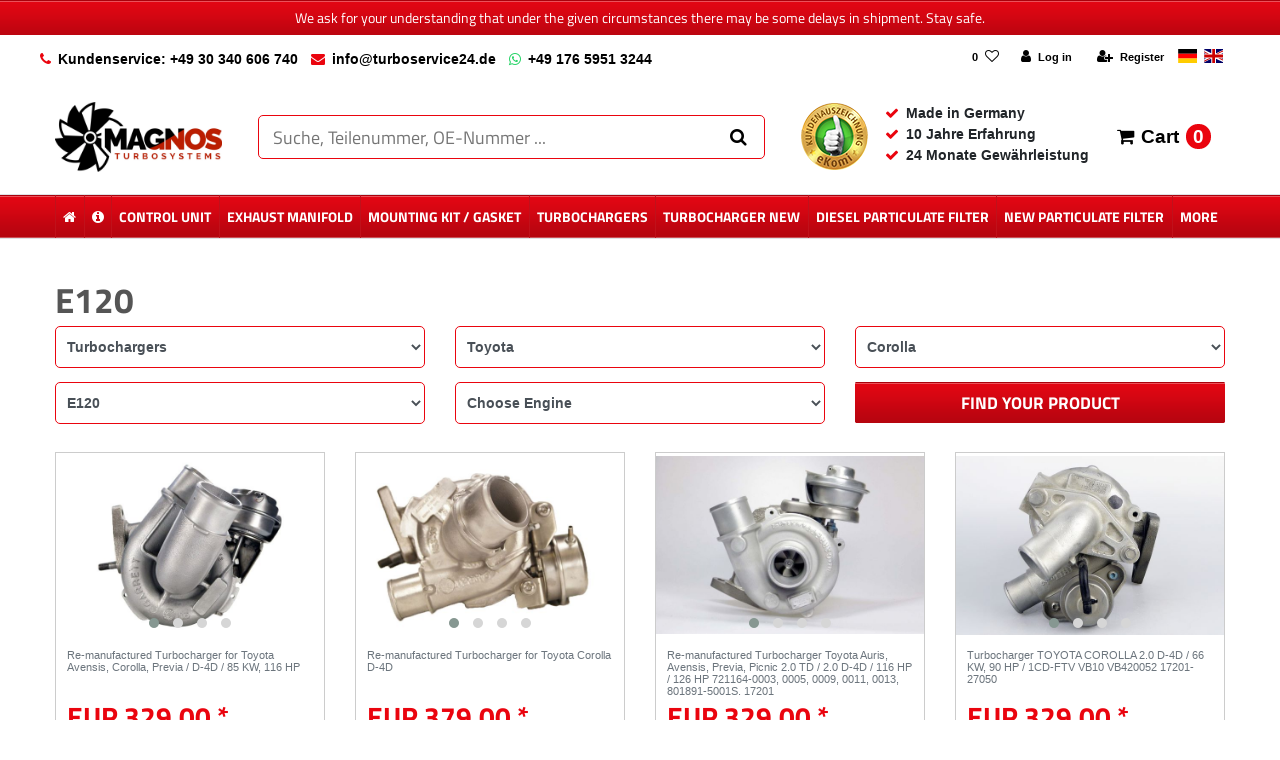

--- FILE ---
content_type: text/html; charset=UTF-8
request_url: https://www.turboservice24.de/en/exchange-turbochargers/toyota/corolla/e120
body_size: 79736
content:






<!DOCTYPE html>

<html lang="en" data-framework="vue" prefix="og: http://ogp.me/ns#" class="icons-loading">

<head>
                
                    

    <script type="text/javascript">
    (function() {
        var _availableConsents = {"necessary.consent":[true,[],null],"necessary.consentActiveStatus":[true,["consentActiveStatus","_transaction_ids","cr-freeze"],null],"necessary.externalId":[true,["externalID"],null],"necessary.session":[true,[],null],"necessary.csrf":[true,["XSRF-TOKEN"],null],"necessary.shopbooster_cookie":[true,["plenty_cache"],null],"tracking.googleanalytics":[false,["\/^_gat_UA-\/","\/^_ga_\/","_ga","_gid","_gat","AMP_TOKEN","__utma","__utmt","__utmb","__utmc","__utmz","__utmv","__utmx","__utmxx","_gaexp","_opt_awcid","_opt_awmid","_opt_awgid","_opt_awkid","_opt_utmc"],false],"tracking.bingads":[false,["UET","_uetsid_exp","_uetmsclkid_exp","_uetmsclkid","_uetsid","SRCHHPGUSR","SRCHUSR","MSCC","SRCHUID","_SS","_EDGE_S","SRCHD","MUID","_RwBf","_HPVN","ipv6","_uetvid"],false],"marketing.googleads":[false,["_gcl_au","IDE","1P_JAR","AID","ANID","CONSENT","DSID","DV","NID","APISID","HSID","SAPISID","SID","SIDCC","SSID","test_cookie"],false],"media.d2gPmWidgetYoutube":[false,["NID"],false],"media.reCaptcha":[null,[],null],"paypal.paypal-cookies":[true,["X-PP-SILOVER","X-PP-L7","tsrc","paypalplus_session_v2"],true],"convenience.languageDetection":[null,[],null]};
        var _allowedCookies = ["plenty_cache","consentActiveStatus","_transaction_ids","cr-freeze","externalID","XSRF-TOKEN","X-PP-SILOVER","X-PP-L7","tsrc","paypalplus_session_v2","plenty-shop-cookie","PluginSetPreview","SID_PLENTY_ADMIN_11585","PreviewCookie"] || [];

        window.ConsentManager = (function() {
            var _consents = (function() {
                var _rawCookie = document.cookie.split(";").filter(function (cookie) {
                    return cookie.trim().indexOf("plenty-shop-cookie=") === 0;
                })[0];

                if (!!_rawCookie) {
                    try {
                        _rawCookie = decodeURIComponent(_rawCookie);
                    } catch (e) {
                        document.cookie = "plenty-shop-cookie= ; expires = Thu, 01 Jan 1970 00:00:00 GMT"
                        return null;
                    }

                    try {
                        return JSON.parse(
                            _rawCookie.trim().substr("plenty-shop-cookie=".length)
                        );
                    } catch (e) {
                        return null;
                    }
                }
                return null;
            })();

            Object.keys(_consents || {}).forEach(function(group) {
                if(typeof _consents[group] === 'object' && _consents[group] !== null)
                {
                    Object.keys(_consents[group] || {}).forEach(function(key) {
                        var groupKey = group + "." + key;
                        if(_consents[group][key] && _availableConsents[groupKey] && _availableConsents[groupKey][1].length) {
                            Array.prototype.push.apply(_allowedCookies, _availableConsents[groupKey][1]);
                        }
                    });
                }
            });

            if(!_consents) {
                Object.keys(_availableConsents || {})
                    .forEach(function(groupKey) {
                        if(_availableConsents[groupKey] && ( _availableConsents[groupKey][0] || _availableConsents[groupKey][2] )) {
                            Array.prototype.push.apply(_allowedCookies, _availableConsents[groupKey][1]);
                        }
                    });
            }

            var _setResponse = function(key, response) {
                _consents = _consents || {};
                if(typeof key === "object" && typeof response === "undefined") {
                    _consents = key;
                    document.dispatchEvent(new CustomEvent("consent-change", {
                        detail: {key: null, value: null, data: key}
                    }));
                    _enableScriptsOnConsent();
                } else {
                    var groupKey = key.split(".")[0];
                    var consentKey = key.split(".")[1];
                    _consents[groupKey] = _consents[groupKey] || {};
                    if(consentKey === "*") {
                        Object.keys(_availableConsents).forEach(function(aKey) {
                            if(aKey.split(".")[0] === groupKey) {
                                _consents[groupKey][aKey.split(".")[1]] = response;
                            }
                        });
                    } else {
                        _consents[groupKey][consentKey] = response;
                    }
                    document.dispatchEvent(new CustomEvent("consent-change", {
                        detail: {key: key, value: response, data: _consents}
                    }));
                    _enableScriptsOnConsent();
                }
                if(!_consents.hasOwnProperty('_id')) {
                    _consents['_id'] = "8207b6852d2df590783b51f963cf457f2754a1f1";
                }

                Object.keys(_availableConsents).forEach(function(key) {
                    if((_availableConsents[key][1] || []).length > 0) {
                        if(_isConsented(key)) {
                            _availableConsents[key][1].forEach(function(cookie) {
                                if(_allowedCookies.indexOf(cookie) < 0) _allowedCookies.push(cookie);
                            });
                        } else {
                            _allowedCookies = _allowedCookies.filter(function(cookie) {
                                return _availableConsents[key][1].indexOf(cookie) < 0;
                            });
                        }
                    }
                });

                document.cookie = "plenty-shop-cookie=" + JSON.stringify(_consents) + "; path=/; expires=" + _expireDate() + "; secure";
            };
            var _hasResponse = function() {
                return _consents !== null;
            };

            var _expireDate = function() {
                var expireSeconds = 0;
                                    expireSeconds = 8640000;
                                const date = new Date();
                date.setSeconds(date.getSeconds() + expireSeconds);
                const offset = date.getTimezoneOffset() / 60;
                date.setHours(date.getHours() - offset)
                return date.toUTCString();
            }
            var _isConsented = function(key) {
                var groupKey = key.split(".")[0];
                var consentKey = key.split(".")[1];

                if (consentKey === "*") {
                    return Object.keys(_availableConsents).some(function (aKey) {
                        var aGroupKey = aKey.split(".")[0];
                        return aGroupKey === groupKey && _isConsented(aKey);
                    });
                } else {
                    if(!_hasResponse()) {
                        return _availableConsents[key][0] || _availableConsents[key][2];
                    }

                    if(_consents.hasOwnProperty(groupKey) && _consents[groupKey].hasOwnProperty(consentKey))
                    {
                        return !!_consents[groupKey][consentKey];
                    }
                    else {
                        if(!!_availableConsents[key])
                        {
                            return _availableConsents[key][0];
                        }

                        console.warn("Cookie has been blocked due to not being registered: " + key);
                        return false;
                    }
                }
            };
            var _getConsents = function() {
                var _result = {};
                Object.keys(_availableConsents).forEach(function(key) {
                    var groupKey = key.split(".")[0];
                    var consentKey = key.split(".")[1];
                    _result[groupKey] = _result[groupKey] || {};
                    if(consentKey !== "*") {
                        _result[groupKey][consentKey] = _isConsented(key);
                    }
                });
                return _result;
            };
            var _isNecessary = function(key) {
                return _availableConsents.hasOwnProperty(key) && _availableConsents[key][0];
            };
            var _enableScriptsOnConsent = function() {
                var elementsToEnable = document.querySelectorAll("script[data-cookie-consent]");
                Array.prototype.slice.call(elementsToEnable).forEach(function(el) {
                    if(el.dataset && el.dataset.cookieConsent && el.type !== "application/javascript") {
                        var newScript = document.createElement("script");
                        if(el.src) {
                            newScript.src = el.src;
                        } else {
                            newScript.textContent = el.textContent;
                        }
                        el.parentNode.replaceChild(newScript, el);
                    }
                });
            };
            window.addEventListener("load", _enableScriptsOnConsent);
            
            return {
                setResponse: _setResponse,
                hasResponse: _hasResponse,
                isConsented: _isConsented,
                getConsents: _getConsents,
                isNecessary: _isNecessary
            };
        })();
    })();
</script>


    
<meta charset="utf-8">
<meta http-equiv="X-UA-Compatible" content="IE=edge">
<meta name="viewport" content="width=device-width, initial-scale=1">
<meta name="generator" content="plentymarkets" />
<meta name="format-detection" content="telephone=no"> 
<link rel="icon" type="img/ico" href="/favicon.ico">


    <link rel="canonical" href="https://www.turboservice24.de/en/exchange-turbochargers/toyota/corolla/e120">

            <link rel="alternate" hreflang="x-default" href="https://www.turboservice24.de/austausch-turbolader/toyota/corolla/e120"/>
            <link rel="alternate" hreflang="de" href="https://www.turboservice24.de/austausch-turbolader/toyota/corolla/e120"/>
            <link rel="alternate" hreflang="en" href="https://www.turboservice24.de/en/exchange-turbochargers/toyota/corolla/e120"/>
    
<style data-font="Custom-Font">
    
                
        .icons-loading .fa { visibility: hidden !important; }
</style>

<link rel="preload" href="https://cdn03.plentymarkets.com/izfde5nvenb9/plugin/25/ceres/css/ceres-icons.css" as="style" onload="this.onload=null;this.rel='stylesheet';">
<noscript><link rel="stylesheet" href="https://cdn03.plentymarkets.com/izfde5nvenb9/plugin/25/ceres/css/ceres-icons.css"></noscript>


<link rel="preload" as="style" href="https://cdn03.plentymarkets.com/izfde5nvenb9/plugin/25/ceres/css/ceres-base.css?v=89394de67d4f1137fe9a9806b789cd922167f0a5">
    <link rel="stylesheet" href="https://cdn03.plentymarkets.com/izfde5nvenb9/plugin/25/ceres/css/ceres-base.css?v=89394de67d4f1137fe9a9806b789cd922167f0a5">


<script type="application/javascript">
    /*! loadCSS. [c]2017 Filament Group, Inc. MIT License */
    /* This file is meant as a standalone workflow for
    - testing support for link[rel=preload]
    - enabling async CSS loading in browsers that do not support rel=preload
    - applying rel preload css once loaded, whether supported or not.
    */
    (function( w ){
        "use strict";
        // rel=preload support test
        if( !w.loadCSS ){
            w.loadCSS = function(){};
        }
        // define on the loadCSS obj
        var rp = loadCSS.relpreload = {};
        // rel=preload feature support test
        // runs once and returns a function for compat purposes
        rp.support = (function(){
            var ret;
            try {
                ret = w.document.createElement( "link" ).relList.supports( "preload" );
            } catch (e) {
                ret = false;
            }
            return function(){
                return ret;
            };
        })();

        // if preload isn't supported, get an asynchronous load by using a non-matching media attribute
        // then change that media back to its intended value on load
        rp.bindMediaToggle = function( link ){
            // remember existing media attr for ultimate state, or default to 'all'
            var finalMedia = link.media || "all";

            function enableStylesheet(){
                // unbind listeners
                if( link.addEventListener ){
                    link.removeEventListener( "load", enableStylesheet );
                } else if( link.attachEvent ){
                    link.detachEvent( "onload", enableStylesheet );
                }
                link.setAttribute( "onload", null );
                link.media = finalMedia;
            }

            // bind load handlers to enable media
            if( link.addEventListener ){
                link.addEventListener( "load", enableStylesheet );
            } else if( link.attachEvent ){
                link.attachEvent( "onload", enableStylesheet );
            }

            // Set rel and non-applicable media type to start an async request
            // note: timeout allows this to happen async to let rendering continue in IE
            setTimeout(function(){
                link.rel = "stylesheet";
                link.media = "only x";
            });
            // also enable media after 3 seconds,
            // which will catch very old browsers (android 2.x, old firefox) that don't support onload on link
            setTimeout( enableStylesheet, 3000 );
        };

        // loop through link elements in DOM
        rp.poly = function(){
            // double check this to prevent external calls from running
            if( rp.support() ){
                return;
            }
            var links = w.document.getElementsByTagName( "link" );
            for( var i = 0; i < links.length; i++ ){
                var link = links[ i ];
                // qualify links to those with rel=preload and as=style attrs
                if( link.rel === "preload" && link.getAttribute( "as" ) === "style" && !link.getAttribute( "data-loadcss" ) ){
                    // prevent rerunning on link
                    link.setAttribute( "data-loadcss", true );
                    // bind listeners to toggle media back
                    rp.bindMediaToggle( link );
                }
            }
        };

        // if unsupported, run the polyfill
        if( !rp.support() ){
            // run once at least
            rp.poly();

            // rerun poly on an interval until onload
            var run = w.setInterval( rp.poly, 500 );
            if( w.addEventListener ){
                w.addEventListener( "load", function(){
                    rp.poly();
                    w.clearInterval( run );
                } );
            } else if( w.attachEvent ){
                w.attachEvent( "onload", function(){
                    rp.poly();
                    w.clearInterval( run );
                } );
            }
        }


        // commonjs
        if( typeof exports !== "undefined" ){
            exports.loadCSS = loadCSS;
        }
        else {
            w.loadCSS = loadCSS;
        }
    }( typeof global !== "undefined" ? global : this ) );

    (function() {
        var checkIconFont = function() {
            if(!document.fonts || document.fonts.check("1em FontAwesome")) {
                document.documentElement.classList.remove('icons-loading');
            }
        };

        if(document.fonts) {
            document.fonts.addEventListener("loadingdone", checkIconFont);
            window.addEventListener("load", checkIconFont);
        }
        checkIconFont();
    })();
</script>

                    

<!-- Extend the existing style with a template -->
                            


<script>

    
    function setCookie(name,value,days) {
        var expires = "";
        if (days) {
            var date = new Date();
            date.setTime(date.getTime() + (days*24*60*60*1000));
            expires = "; expires=" + date.toUTCString();
        }
        document.cookie = name + "=" + (value || "")  + expires + "; path=/";
    }
    function getCookie(name) {
        var nameEQ = name + "=";
        var ca = document.cookie.split(';');
        for (var i = 0; i < ca.length; i++) {
            var c = ca[i];
            while (c.charAt(0) == ' ') c = c.substring(1, c.length);
            if (c.indexOf(nameEQ) == 0) return c.substring(nameEQ.length, c.length);
        }
        return null;
    }

    if (getCookie("externalID") == null) {
        setCookie("externalID",  '6965869c05d79' + Math.random(), 100);
    }

    let consentActiveStatus = [{"googleanalytics":"false","googleads":"false","facebookpixel":"false","bingads":"true","pinterest":"false","adcell":"false","econda":"false","channelpilot":"false","sendinblue":"false","hotjar":"false","moebelde":"false","intelligentreach":"false","clarity":"false","awin":"false","belboon":"false"}];
    setCookie("consentActiveStatus",JSON.stringify(consentActiveStatus),100);

    function normalizeString(a) {
        return a.replace(/[^\w\s]/gi, '');
    }

    function convertAttributesToText(attributes){
        var variantText = '';

        if(attributes.length){
            for(let i = 0; i < attributes.length ; i++){
                variantText+= attributes[i]["value"]["names"]["name"];
                if(i !== (attributes.length-1)){
                    variantText+= ", ";
                }
            }
        }
        return variantText;
    }

    function sendProductListClick(position, products) {
        var payload = {

            'ecommerce': {
                'currencyCode': '',
                'click': {
                    'actionField': {'list': ''},
                    'products': new Array(products[position])
                }
            },
            'ga4Event': 'select_item',
            'nonInteractionHit': false,
            'event': 'ecommerceEvent',
            'eventCategory': 'E-Commerce',
            'eventAction': 'Produktklick',
            'eventLabel': '',
            'eventValue': undefined
        };
        dataLayer.push(payload);    }

    function capiCall(payload){
            }

    window.dataLayer = window.dataLayer || [];

        function gtag() { window.dataLayer.push(arguments); }

    let plentyShopCookie = getCookie("plenty-shop-cookie");
        let ad_storage = 'denied';
    let ad_user_data =  'denied';
    let ad_personalization =  'denied';
        let analytics_storage =  'denied';

    plentyShopCookie = (typeof plentyShopCookie === "undefined") ? '' : JSON.parse(decodeURIComponent(plentyShopCookie));
    
    if(plentyShopCookie){
                ad_storage=  plentyShopCookie.marketing.googleads ? 'granted' : 'denied';
        ad_user_data=  plentyShopCookie.marketing.googleads ? 'granted' : 'denied';
        ad_personalization=  plentyShopCookie.marketing.googleads ? 'granted' : 'denied';
                         analytics_storage=  plentyShopCookie.tracking.googleanalytics ? 'granted' : 'denied';            }

    gtag('consent', 'default', {
        ad_storage:  ad_storage,
        ad_user_data: ad_user_data,
        ad_personalization: ad_personalization,
        analytics_storage: analytics_storage
    });
    
    document.addEventListener("consent-change", function (e){

        
        var consentIntervall = setInterval(function(){

                        gtag('consent', 'update', {
                ad_storage:   e.detail.data.marketing.googleads ? 'granted' : 'denied',
                ad_user_data: e.detail.data.marketing.googleads ? 'granted' : 'denied',
                ad_personalization: e.detail.data.marketing.googleads ? 'granted' : 'denied',
                analytics_storage: e.detail.data.tracking.googleanalytics ? 'granted' : 'denied'            });
            
            var payload = {
                'event': 'consentChanged'
            };
            dataLayer.push(payload);
            clearInterval(consentIntervall);
        }, 200);

    });
</script>


            



        
    
    
              

    
    
    
    
    

    

<meta name="robots" content="ALL">
<meta property="og:title" content="E120 | Turboservice24"/>
<meta property="og:type" content="article"/>
<meta property="og:url" content="https://www.turboservice24.de/en/exchange-turbochargers/toyota/corolla/e120"/>
<meta property="og:image" content="https://cdn01.plentymarkets.com/avw8j9fg70hi/frontend/plentyShop_LTS/plentyShop-lts-logo.svg"/>

<script type="application/ld+json">
{
    "@context": "http://schema.org",
    "@type": "WebSite",
    "url": "https://www.turboservice24.de/en/exchange-turbochargers/toyota/corolla/e120"
    }
</script>

<title>E120 | Turboservice24</title>
    
                        <link rel="stylesheet" href="https://cdn03.plentymarkets.com/izfde5nvenb9/plugin/25/d2gpmwidgeteasyimage/css/widget.css">
            <script type="text/plain" data-cookie-consent="media.d2gPmWidgetYoutube">
            var tag = document.createElement('script');

            tag.src = "https://www.youtube.com/iframe_api";
            var firstScriptTag = document.getElementsByTagName('script')[0];
            firstScriptTag.parentNode.insertBefore(tag, firstScriptTag);

            var playerInfoList = [];

            function onYouTubeIframeAPIReady() {
                if (typeof playerInfoList === 'undefined') return;

                for (var i = 0; i < playerInfoList.length; i++) {

                    var curplayer = createPlayer(playerInfoList[i]);
                    players[i] = curplayer;
                  }
                }

            var players = [];

            function createPlayer(playerInfo) {
              return new YT.Player(playerInfo.id, playerInfo.options);
            }
</script>
            <link rel="stylesheet" href="https://cdn03.plentymarkets.com/izfde5nvenb9/plugin/25/feedback/css/main.css" media="none" onload="if(media!='all')media='all'">
<noscript><link rel="stylesheet" href="https://cdn03.plentymarkets.com/izfde5nvenb9/plugin/25/feedback/css/main.css"></noscript>


            <script>        let isSignUp = false;        document.addEventListener("onSignUpSuccess", function (e) {                        isSignUp = true;            localStorage.setItem("signupTime", new Date().getTime());        });        document.addEventListener("onSetUserData", function (e) {                        if (e.detail.oldState.user.userData == null && e.detail.newState.user.userData !== null) {                let lastSignUpTime = localStorage.getItem("signupTime");                let timeDiff = new Date().getTime() - lastSignUpTime;                let is24HoursPassed = timeDiff > 24 * 60 * 60 * 1000;                if (isSignUp || is24HoursPassed) {                                        var payload = {                        'event': isSignUp ? 'sign_up' : 'login',                        'user_id': e.detail.newState.user.userData.id,                        'pageType': 'tpl.category.item'                    };                    dataLayer.push(payload);                                        isSignUp = false;                }            }        });        document.addEventListener("onSetComponent", function (e) {            console.log(e.detail);            if(e.detail.payload.component === "basket-preview"){                var payload = {                    'event': 'funnel_event',                    'action': 'OPEN_BASKET_PREVIEW',                };                dataLayer.push(payload);                            }        });        document.addEventListener("onSetCouponCode", function (e) {            console.log(e.detail);            if(e.detail.payload !== null){                var payload = {                    'event': 'funnel_event',                    'action': 'COUPON_CODE_ADDED',                    'couponCode': e.detail.payload                };                dataLayer.push(payload);                            }        });                var payload ={            'event': 'facebookEvent',            'event_id': '6965869c06f5e' + Math.random(),            'facebookEventName': 'PageView'        };        dataLayer.push(payload);        capiCall(payload);                document.addEventListener("onAddWishListId", function (e) {            var payload = {                'event': 'AddToWishlist',                'event_id': '6965869c06f5e' + Math.random(),                'ga4Event': 'add_to_wishlist',                'content_name': 'Turbochargers &gt;&gt; Toyota &gt;&gt; Corolla &gt;&gt; E120',                'content_category': '',                'content_type': 'product',                'content_ids': e.detail.payload,                'contents': '',                'currency': 'EUR',                'value': '0.01'            };            dataLayer.push(payload);                    });        document.addEventListener("onSetWishListItems", function (e) {            console.log(e.detail.payload);            if (typeof e.detail.payload !== 'undefined') {                var products = [];                var idList = [];                var contents = [];                e.detail.payload.forEach(function (item, index) {                    products.push({                        id: item.data.item.id + '',                        name: item.data.texts.name1,                        price: item.data.prices.default.price.value + '',                        brand: item.data.item.manufacturer.externalName,                        category: 'Turbochargers\/Toyota\/Corolla\/E120',                        variant: convertAttributesToText(item.data.attributes),                        position: index,                        list: 'Wunschliste'                    });                    contents.push({                        id: item.data.item.id,                        quantity: 1,                        item_price: item.data.prices.default.price.value                    });                    idList.push(item.id);                });                var payload = {                    'ecommerce': {                        'currencyCode': 'EUR',                        'impressions': products                    },                    'google_tag_params': {                        'ecomm_prodid': idList,                        'ecomm_pagetype': 'other',                        'ecomm_category': 'Wunschliste',                    },                    'content_ids': idList,                    'content_name': 'Wunschliste',                    'content_type': 'product',                    'contents': contents,                    'currency': 'EUR',                    'value': '0.01',                    'event': 'ecommerceEvent',                    'event_id': '6965869c06f5e' + Math.random(),                    'ga4Event': 'view_item_list',                    'eventCategory': 'E-Commerce',                    'eventAction': 'Produktimpression',                    'eventLabel': 'Turbochargers &gt;&gt; Toyota &gt;&gt; Corolla &gt;&gt; E120',                    'eventValue': undefined                };                dataLayer.push(payload);                capiCall(payload);            }        });        document.addEventListener("onContactFormSend", function (e) {            var payload ={                'event': 'facebookEvent',                'event_id': '6965869c06f5e' + Math.random(),                'facebookEventName': 'Contact',                'currency': 'EUR',                'value': '0.01'            };            dataLayer.push(payload);            capiCall(payload);        });        document.addEventListener("onSetVariationOrderProperty", function (e) {            var payload = {                'event': 'facebookEvent',                'facebookEventName': 'CustomizeProduct',                'event_id': '6965869c06f5e' + Math.random(),                'currency': 'EUR',                'value': '0.01'            };            dataLayer.push(payload);            capiCall(payload);        });        document.addEventListener("onAddBasketItem", function (e) {                        var payload = {                'ecommerce': {                    'currencyCode': 'EUR',                    'add': {                        'actionField':                            {'list': 'Turbochargers &gt;&gt; Toyota &gt;&gt; Corolla &gt;&gt; E120'},                        'products': [{                            'id': e.detail.payload[0].variationId + '',                            'quantity': e.detail.payload[0].quantity,                            'price': e.detail.payload[0].price+'',                            'variant': convertAttributesToText(e.detail.payload[0].variation.data.attributes),                            'name': e.detail.payload[0].variation.data.texts.name1,                            'brand': e.detail.payload[0].variation.data.item.manufacturer.externalName,                            'category': 'Turbochargers\/Toyota\/Corolla\/E120'                                                    }]                    }                },                'content_name': 'Turbochargers &gt;&gt; Toyota &gt;&gt; Corolla &gt;&gt; E120',                'content_type': 'product',                'content_ids': e.detail.payload[0].variationId,                'contents': [{                    'id': e.detail.payload[0].variationId,                    'quantity': e.detail.payload[0].quantity,                    'item_price': e.detail.payload[0].price                }],                'currency': 'EUR',                'value': '0.01',                'addCartValue':e.detail.payload[0].price+'',                'addCartQty': e.detail.payload[0].quantity,                'addCartId':e.detail.payload[0].variationId + '',                'addCartVariant': convertAttributesToText(e.detail.payload[0].variation.data.attributes),                'addCartName': e.detail.payload[0].variation.data.texts.name1,                'addCartBrand': e.detail.payload[0].variation.data.item.manufacturer.externalName,                'addCartCategory': 'Turbochargers\/Toyota\/Corolla\/E120',                'addCartImage': e.detail.payload[0].variation.data.images.all[0].url,                'addCartItemLink': "https://www.turboservice24.de/a-" + e.detail.payload[0].variation.data.item.id,                'nonInteractionHit': false,                'event': 'ecommerceEvent',                'event_id': '6965869c06f5e' + Math.random(),                'ga4Event': 'add_to_cart',                'eventCategory': 'E-Commerce',                'eventAction': 'addToCart',                'eventLabel': undefined,                'eventValue': undefined            };            dataLayer.push(payload);            capiCall(payload);        }, false);        document.addEventListener("onRemoveBasketItem", function (e) {            changeQty('remove', e);        });        document.addEventListener("onUpdateBasketItemQuantity",function (e) {            function isCurrentItem(item) {                return item.id == e.detail.payload.id;            }            currentBasketItem = e.detail.oldState.basket.items.find(isCurrentItem);            var origQty = currentBasketItem.quantity;            var newQty = e.detail.payload.quantity;            var qtyDiff = newQty - origQty;            if (qtyDiff > 0) {                changeQty("add", e, qtyDiff);            }            else{                changeQty("remove", e, qtyDiff *= -1);            }        });        document.addEventListener("onUpdateBasketItem", function (e) {            function isCurrentItem(item) {                return item.id == e.detail.payload.id;            }            currentBasketItem = e.detail.oldState.basket.items.find(isCurrentItem);            var origQty = currentBasketItem.quantity;            var newQty = e.detail.payload.quantity;            var qtyDiff = newQty - origQty;            if (qtyDiff > 0) {                changeQty("add", e, qtyDiff);            }        });        function changeQty(action, e, qty = e.detail.quantity) {            var currentBasketItem;            if (e.type === "onRemoveBasketItem") {                function isCurrentItem(item) {                    return item.id == e.detail.payload;                }                currentBasketItem = e.detail.oldState.basket.items.find(isCurrentItem);                qty = currentBasketItem.quantity;            } else {                function isCurrentItem(item) {                    return item.variationId == e.detail.payload.variationId;                }                currentBasketItem = e.detail.newState.basket.items.find(isCurrentItem);            }                        var payload = {                'ecommerce': {                    'currencyCode': 'EUR',                    [action]: {                        'products': [{                            'name': currentBasketItem.variation.data.texts.name1,                            'id': currentBasketItem.variationId + '',                            'price': currentBasketItem.price + '',                            'variant': convertAttributesToText(currentBasketItem.variation.data.attributes),                            'brand': currentBasketItem.variation.data.item.manufacturer.externalName,                            'category': 'Turbochargers\/Toyota\/Corolla\/E120',                            'quantity': qty                                                      }]                    }                },                'content_name': 'Warenkorbvorschau',                'content_type': 'product',                'content_ids': currentBasketItem.variationId,                'contents': [{                    'id': currentBasketItem.variationId,                    'quantity': qty,                    'item_price': currentBasketItem.price                }],                'currency': 'EUR',                'value': '0.01',                'addCartValue':currentBasketItem.price+'',                'addCartQty': currentBasketItem.quantity,                'addCartId':currentBasketItem.variationId + '',                'addCartVariant': convertAttributesToText(currentBasketItem.variation.data.attributes),                'addCartName': currentBasketItem.variation.data.texts.name1,                'addCartBrand': currentBasketItem.variation.data.item.manufacturer.externalName,                'addCartCategory': 'Turbochargers\/Toyota\/Corolla\/E120',                'addCartImage':  currentBasketItem.variation.data.images.all[0].url,                'addCartItemLink': "https://www.turboservice24.de/a-" +  currentBasketItem.variation.data.item.id,                'nonInteractionHit': false,                'event': 'ecommerceEvent',                'event_id': '6965869c06f5e' + Math.random(),                'eventCategory': 'E-Commerce',                'ga4Event' : action + (action === 'add' ? '_to': '_from') + '_cart',                'eventAction': action + 'FromCart',                'eventLabel': undefined,                'eventValue': undefined            };            dataLayer.push(payload);            if(action === "add"){                capiCall(payload);            }        }    </script><script>    const products = new Array();        products.push({"id":"1226","name":"Re-manufactured Turbocharger for Toyota Avensis, Corolla, Previa \/ D-4D \/ 85 KW, 116 HP","price":"329","brand":"Garrett","category":"Turbochargers\/Toyota\/Corolla\/E120","variant":"","position":0,"list":"Turbochargers >> Toyota >> Corolla >> E120","shopaktion":""});        products.push({"id":"1202","name":"Re-manufactured Turbocharger for Toyota Corolla D-4D","price":"379","brand":"Garrett","category":"Turbochargers\/Toyota\/Corolla\/E120","variant":"","position":1,"list":"Turbochargers >> Toyota >> Corolla >> E120","shopaktion":""});        products.push({"id":"1329","name":"Re-manufactured Turbocharger Toyota Auris, Avensis, Previa, Picnic 2.0 TD \/ 2.0 D-4D \/ 116 HP \/ 126 HP  721164-0003, 0005, 0009, 0011, 0013, 801891-5001S, 17201","price":"329","brand":"Garrett","category":"Turbochargers\/Toyota\/Corolla\/E120","variant":"","position":2,"list":"Turbochargers >> Toyota >> Corolla >> E120","shopaktion":""});        products.push({"id":"3231","name":"Turbocharger TOYOTA COROLLA 2.0 D-4D \/ 66 KW, 90 HP \/ 1CD-FTV  VB10 VB420052 17201-27050 ","price":"329","brand":"IHI","category":"Turbochargers\/Toyota\/Corolla\/E120","variant":"","position":3,"list":"Turbochargers >> Toyota >> Corolla >> E120","shopaktion":""});        var maxProducts = 35;    if (products.length > maxProducts) {        while (products.length) {            var p = products.splice(0, maxProducts);            var payload = {                'ecommerce': {                    'currencyCode': 'EUR',                    'impressions': p                },                'event': 'analyticsEvent',                'ga4Event' : 'view_item_list',                'eventCategory': 'E-Commerce',                'eventAction': 'Produktimpression',                'eventLabel': 'Kategorie',                'eventValue': undefined            };            dataLayer.push(payload);        }        var payload = {            'google_tag_params': {                'ecomm_prodid':[1226,1202,1329,3231],                'ecomm_pagetype': 'category',                'ecomm_category': 'Turbochargers\/Toyota\/Corolla\/E120'            },            'content_ids': [1226,1202,1329,3231],            'content_name': 'E120',            'content_type': 'product',            'idListComma':'1226,1202,1329,3231',            'categoryId': 1015,            'contents': [{"id":1226,"quantity":1,"item_price":329},{"id":1202,"quantity":1,"item_price":379},{"id":1329,"quantity":1,"item_price":329},{"id":3231,"quantity":1,"item_price":329}],            'currency': 'EUR',            'value': '0.01',            'event': 'ecommerceEvent',            'event_id': '6965869c06f5e' + Math.random(),            'eventCategory': 'E-Commerce',            'eventAction': 'Produktimpression',            'eventLabel': 'Kategorie',            'eventValue': undefined        };        dataLayer.push(payload);        capiCall(payload);    } else {        var payload = {            'ecommerce': {                'currencyCode': 'EUR',                'impressions': products            },            'google_tag_params': {                'ecomm_prodid':[1226,1202,1329,3231],                'ecomm_pagetype': 'category',                'ecomm_category': 'Turbochargers\/Toyota\/Corolla\/E120'            },            'content_ids': [1226,1202,1329,3231],            'content_name': 'E120',            'content_type': 'product',            'categoryId': 1015,            'contents': [{"id":1226,"quantity":1,"item_price":329},{"id":1202,"quantity":1,"item_price":379},{"id":1329,"quantity":1,"item_price":329},{"id":3231,"quantity":1,"item_price":329}],            'currency': 'EUR',            'value': '0.01',            'event': 'ecommerceEvent',            'event_id': '6965869c06f5e' + Math.random(),            'ga4Event' : 'view_item_list',            'eventCategory': 'E-Commerce',            'eventAction': 'Produktimpression',            'eventLabel': 'Kategorie',            'eventValue': undefined        };        dataLayer.push(payload);        capiCall(payload);    }    function sendProductClick(position) {        var payload = {            'ecommerce': {                'currencyCode': 'EUR',                'click': {                    'actionField': {'list': 'Turbochargers &gt;&gt; Toyota &gt;&gt; Corolla &gt;&gt; E120'},                    'products': new Array(products[position])                }            },            'ga4Event' : 'select_item',            'nonInteractionHit': false,            'event': 'ecommerceEvent',            'eventCategory': 'E-Commerce',            'eventAction': 'Produktklick',            'eventLabel': 'Kategorie',            'eventValue': undefined        };        dataLayer.push(payload);    }    document.addEventListener("DOMContentLoaded", function(event) {        var mountedItems = document.querySelectorAll(".product-list > li");                if (mountedItems.length > 0) {            for (let i = 0; i < mountedItems.length; i++) {                mountedItems[i].addEventListener("click", function () {                        sendProductClick(i);                })            }        }else{            console.warn("[Google Analytics] Init product click-listener failed: Items not found. Adjust CSS selector in config");        }    });</script><!-- Google Tag Manager --><script >        (function (w, d, s, l, i) {            w[l] = w[l] || [];            w[l].push({                'gtm.start':                    new Date().getTime(), event: 'gtm.js'            });            var f = d.getElementsByTagName(s)[0],                j = d.createElement(s), dl = l != 'dataLayer' ? '&l=' + l : '';            j.async = true;            j.src =                'https://www.googletagmanager.com/gtm.js?id=' + i + dl;            f.parentNode.insertBefore(j, f);        })(window, document, 'script', 'dataLayer', 'GTM-WPK9ZB6X');</script><!-- End Google Tag Manager -->
            <style>
    #paypal_loading_screen {
        display: none;
        position: fixed;
        z-index: 2147483640;
        top: 0;
        left: 0;
        width: 100%;
        height: 100%;
        overflow: hidden;

        transform: translate3d(0, 0, 0);

        background-color: black;
        background-color: rgba(0, 0, 0, 0.8);
        background: radial-gradient(ellipse closest-corner, rgba(0,0,0,0.6) 1%, rgba(0,0,0,0.8) 100%);

        color: #fff;
    }

    #paypal_loading_screen .paypal-checkout-modal {
        font-family: "HelveticaNeue", "HelveticaNeue-Light", "Helvetica Neue Light", helvetica, arial, sans-serif;
        font-size: 14px;
        text-align: center;

        box-sizing: border-box;
        max-width: 350px;
        top: 50%;
        left: 50%;
        position: absolute;
        transform: translateX(-50%) translateY(-50%);
        cursor: pointer;
        text-align: center;
    }

    #paypal_loading_screen.paypal-overlay-loading .paypal-checkout-message, #paypal_loading_screen.paypal-overlay-loading .paypal-checkout-continue {
        display: none;
    }

    .paypal-checkout-loader {
        display: none;
    }

    #paypal_loading_screen.paypal-overlay-loading .paypal-checkout-loader {
        display: block;
    }

    #paypal_loading_screen .paypal-checkout-modal .paypal-checkout-logo {
        cursor: pointer;
        margin-bottom: 30px;
        display: inline-block;
    }

    #paypal_loading_screen .paypal-checkout-modal .paypal-checkout-logo img {
        height: 36px;
    }

    #paypal_loading_screen .paypal-checkout-modal .paypal-checkout-logo img.paypal-checkout-logo-pp {
        margin-right: 10px;
    }

    #paypal_loading_screen .paypal-checkout-modal .paypal-checkout-message {
        font-size: 15px;
        line-height: 1.5;
        padding: 10px 0;
    }

    #paypal_loading_screen.paypal-overlay-context-iframe .paypal-checkout-message, #paypal_loading_screen.paypal-overlay-context-iframe .paypal-checkout-continue {
        display: none;
    }

    .paypal-spinner {
        height: 30px;
        width: 30px;
        display: inline-block;
        box-sizing: content-box;
        opacity: 1;
        filter: alpha(opacity=100);
        animation: rotation .7s infinite linear;
        border-left: 8px solid rgba(0, 0, 0, .2);
        border-right: 8px solid rgba(0, 0, 0, .2);
        border-bottom: 8px solid rgba(0, 0, 0, .2);
        border-top: 8px solid #fff;
        border-radius: 100%
    }

    .paypalSmartButtons div {
        margin-left: 10px;
        margin-right: 10px;
    }
</style>                <style>/* ## ANPASSUNG PAYPAL ## */

.single .paypal-buttons, .basket-preview-wrapper .paypal-buttons, .page-content.basket .paypal-buttons, .page-login .paypal-buttons{
    margin: 0;
}
.page-content.basket .paypalSmartButtons, .basket-preview-wrapper .paypalSmartButtons, .page-login .paypalSmartButtons, .single .paypalSmartButtons {
    padding: 7px 0;
}
.page-login .paypalSmartButtons {
    margin-top: -8px;
}
.basket-preview-wrapper .paypalSmartButtons, .page-login .basket-preview-wrapper .paypalSmartButtons{
    min-width: 48.5% !important;
    max-width: 48.5% !important;
    margin-top: 0 !important
}
.single .paypal-buttons {
    margin-bottom: 4px !important;
}

@media(min-width: 576px){
    .page-login .paypalSmartButtons {
        min-width: 47.5% !important;
        max-width: 47.5% !important;
    }
    #add-item-to-basket-overlay .paypalSmartButtons {
        min-width: 250px !important;
        max-width: 250px !important;
        margin-top: -56px;
    }
}

/* ## ANPASSUNG PAYPAL ## */

.widget-add-to-wish-list  {
    margin-top: -22px;
}

@media (min-width: 768px) and (max-width: 991.98px) {
    .single .price {
        float: unset !important;
    }
}
@media (max-width: 992px){
    .trust-wrapper.d-none {
        display: flex !important;
    } 
}
@media (max-width: 504px){
    .trust-wrapper {
        margin-top: 14px !important;
    }
}
@media (max-width: 650px){
.ekomi-logo img {
width:60px;
}
h1, h2, h3, h4, h5, h6, .h1, .h2, .h3, .h4, .h5, .h6 {
    line-height: 1.2;
}
 h4{
    line-height: 1.4;
}
}
@media (max-width: 624px){
.bsb-bar > .container-max > .row .trust-wrapper {
  order: 5;
}
.bsb-bar > .container-max > .row .trust-wrapper {
    order: 5;
    width: 100%;
    align-items: center;
    justify-content: center;
    margin-top: 15px !important;
}
.nav-link {
    padding: 0 1rem;
}
.col .finder-heading h3 {
    font-size: 1.8rem;
    margin-top: 10px;
}
}

.mobile-navigation > div > ul > li:nth-child(2) > ul[data-collapsed="true"]{
    height: unset !important;
    }

/* ## COOKIE_BANNER BEGIN ## */

@media(min-width: 768px){
    .cookie-bar .container-max {
        position: fixed;
        right: 0;
        bottom: 0;
        left: 0;
        z-index: 1030;
        height:100%;
        background-color: rgba(0, 0, 0, 0.6) !important;
        max-width: 100%;
    }
}
.cookie-bar .container-max .row {
    max-width: 100%;
    margin-right: auto;
    margin-left: auto;
    margin-top: 15%;
    width: 600px;
    background:#fff;
}
.cookie-bar .col-12.col-md-8{
    max-width: 100%;
    flex: 0 0 100%;
}
.cookie-bar .col-12.col-md-8 > div {
    text-align:center;
    margin-top:15px;
}
.cookie-bar .col-12.col-md-4.pt-3.pt-md-0{
    max-width: 100%;
    flex: 0 0 100%;
    margin-top: 40px;
}
.cookie-bar .btn.btn-primary.btn-block.btn-appearance{
    width: 100%;
    margin: 0;
}
.cookie-bar .button-order-1 {
    background-color: green !important;
    color: #fff !important;
}

/* ## COOKIE_BANNER END ## */
.kontakt a::before {
    content: "\f232 : ";
    font: bold normal normal 28px / 1 FontAwesome;
}
.top-bar > .container-max > .row .top-bar-advantages ul > li.ts-whatsapp::before {
    color: #25D366;
}
.kontakt a::before {
    content: "\f232: ";
    color: #25D366
}
.footer li.ts-whatsapp::before {
  content: "\f232";
  color: #25D366;
display: inline-block;
  padding-right: 0.5rem;
  font: normal normal normal 14px/1 FontAwesome;
  text-rendering: auto;
}
.category-manufacturers > ul > li.category-child-17701 a > .category-image{
        background-image: url(https://cdn03.plentymarkets.com/izfde5nvenb9/frontend/webshop/marken/ALPINA.png);
        background-size: contain;
        background-position: center center;
}
.category-manufacturers > ul > li.category-child-18183 a > .category-image{
        background-image: url(https://cdn03.plentymarkets.com/izfde5nvenb9/frontend/webshop/marken/Case.png);
        background-size: contain;
        background-position: center center;
}
.category-manufacturers > ul > li.category-child-17821 a > .category-image{
        background-image: url(https://cdn03.plentymarkets.com/izfde5nvenb9/frontend/webshop/marken/cupra.png);
        background-size: contain;
        background-position: center center;
}
.category-manufacturers > ul > li.category-child-17282 a > .category-image{
        background-image: url(https://cdn03.plentymarkets.com/izfde5nvenb9/frontend/webshop/marken/DSneu.png);
        background-size: contain;
        background-position: center center;
}
.category-manufacturers > ul > li.category-child-18186 a > .category-image, .category-manufacturers > ul > li.category-child-17786 a > .category-image{
        background-image: url(https://cdn03.plentymarkets.com/izfde5nvenb9/frontend/webshop/marken/MWM_Fendt.png);
        background-size: contain;
        background-position: center center;
}
.category-manufacturers > ul > li.category-child-17790 a > .category-image{
        background-image: url(https://cdn03.plentymarkets.com/izfde5nvenb9/frontend/webshop/marken/steyr.png);
        background-size: contain;
        background-position: center center;
}
.top-bar > .container-max > .row .top-bar-advantages ul > li.ts-trustpilot{
    margin-top: 5px;
    margin-bottom: -7px;
}
.top-bar > .container-max > .row .top-bar-advantages ul > li.ts-trustpilot::before {
    display: none !important;
}
.top-bar > .container-max > .row .top-bar-advantages ul > li {
    margin-right: 10px !important;
}
.widget-contact-wish h3 {
    font-size:  1.3rem
}</style>
                                    <link rel="stylesheet" href="https://cdn03.plentymarkets.com/izfde5nvenb9/plugin/25/d2gpmthemeturboservice24/css/theme.css">
            <link rel="stylesheet" href="https://cdn03.plentymarkets.com/izfde5nvenb9/plugin/25/enderecoaddressautocomplete/css/endereco_address_autocomplete.css">    
        </head>

<body class="page-category-item page-category category-1015 ">

                    

<script>
    if('ontouchstart' in document.documentElement)
    {
        document.body.classList.add("touch");
    }
    else
    {
        document.body.classList.add("no-touch");
    }
</script>


<div id="vue-app" class="app">
    
    <lazy-hydrate when-idle>
        <notifications template="#vue-notifications" :initial-notifications="{&quot;error&quot;:null,&quot;warn&quot;:null,&quot;info&quot;:null,&quot;success&quot;:null,&quot;log&quot;:null}"></notifications>
    </lazy-hydrate>

    

                <header id="page-header">
            <div class="container-max">
                <div class="row flex-row-reverse position-relative">
                    <div id="page-header-parent" class="col-12 header-container" data-header-offset>
                        <!-- 1090 -->
 
<div class="widget widget-code widget-none widget-fw text-center text-white bg-alert m-0">
    <div class="widget-inner bg-appearance pt-2 pb-2">
                    We ask for your understanding that under the given circumstances there may be some delays in shipment. Stay safe.
            </div>
</div>

<div class="top-bar header-fw unfixed">
    <div class="container-max px-0 pr-lg-3">
        <div class="row mx-0 position-relative">
                                            
            <div class="top-bar-advantages">
                <ul class="top-bar-list">
                    <li class="ts-hotline"><a href="tel:+4930340606740">Kundenservice: +49 30 340 606 740</a></li>
                    <li class="ts-mail"><a href="mailto:info@turboservice24.de">info@turboservice24.de</a></li>
                    <li class="ts-whatsapp"><a href="https://wa.me/4917659513244">+49 176 5951 3244</a></li>
                    <li class="ts-trustpilot">
                        <!-- TrustBox script -->
                        
                        <!-- End TrustBox script -->
                        <!-- TrustBox widget - Micro Star -->
                        <div class="trustpilot-widget" data-locale="de-DE" data-template-id="5419b732fbfb950b10de65e5" data-businessunit-id="552cf4e40000ff00057ec095" data-style-height="24px" data-style-width="250px">
                            <a href="https://de.trustpilot.com/review/www.turboservice24.de" target="_blank" rel="noopener">Trustpilot</a>
                        </div>
                        <!-- End TrustBox widget -->
                    </li>
                </ul>
            </div>
            <div class="top-bar-items">
                <div class="controls">
                    <ul id="controlsList" class="controls-list mb-0 d-flex list-inline pl-2 pl-sm-1 pl-md-0">
                                                                                <li class="list-inline-item control-wish-list">
                                <wish-list-count>
                                    <a class="nav-link">
                                        <span class="badge-right mr-1 d-none d-sm-inline">0</span>
                                        <i class="fa fa-heart-o" aria-hidden="true"></i>
                                    </a>
                                </wish-list-count>
                            </li>
                                                                                                        <li class="list-inline-item control-user">
                                <user-login-handler
                                        :show-login="true"
                                        :show-registration="true">
                                                                            <a class="nav-link" data-toggle="modal">
                                            <i class="fa fa-user mr-0 mr-sm-1" aria-hidden="true"></i>
                                            <span class="d-none d-sm-inline">Log in</span>
                                        </a>
                                                                                                                <a class="nav-link" data-toggle="modal">
                                            <i class="fa fa-user-plus mr-0 mr-sm-1" aria-hidden="true"></i>
                                            <span class="d-none d-sm-inline">Register</span>
                                        </a>
                                                                    </user-login-handler>
                            </li>
                                                                                                                        
                        <li class="list-inline-item control-lang">
                                                                                                                                            <a class="nav-link" href="https://www.turboservice24.de/austausch-turbolader/toyota/corolla/e120" data-update-url>
                                <i class="flag-icon flag-icon-de"></i>
                            </a>
                        </li>
                                                
                        <li class="list-inline-item control-lang active">
                                                                                                                                            <a class="nav-link" href="https://www.turboservice24.de/en/exchange-turbochargers/toyota/corolla/e120" data-update-url>
                                <i class="flag-icon flag-icon-en"></i>
                            </a>
                        </li>
                                            </ul>
                </div>
            </div>
        </div>
    </div>
</div>


<div class="bsb-bar header-fw p-0 border-bottom unfixed">
    <div class="container-max d-block"
            >
        <div class="row mx-0 position-relative d-flex">

            <div class="brand-wrapper">
                <a class="navbar-brand" href="/en">
                    <picture>
                        <source srcset="https://cdn03.plentymarkets.com/izfde5nvenb9/frontend/webshop/logo/logo.png">
                        <img
                                class="img-fluid"
                                src="https://cdn03.plentymarkets.com/izfde5nvenb9/frontend/webshop/logo/logo.png"
                                alt="Turboservice24"
                        />
                    </picture>
                </a>
            </div>
            <div class="search-wrapper d-none d-lg-flex">
                <div class="always-visible-search flex-grow-1">
                    <item-search>
                        <div class="position-relative d-flex flex-grow-1">
                            <input type="search" class="search-input px-3 py-2 flex-grow-1" placeholder="Suche, Teilenummer, OE-Nummer ...">
                            <button class="search-submit px-3" type="submit">
                                <i class="fa fa-search"></i>
                            </button>
                        </div>

                        
                                            </item-search>
                </div>
            </div>
            <div class="trust-wrapper d-none d-lg-flex">
                <a href="https://www.ekomi.de/bewertungen-turboservice24-shopde.html" target="_blank" class="ekomi-logo"><img src="https://cdn03.plentymarkets.com/izfde5nvenb9/plugin/25/d2gpmthemeturboservice24/images/ekomi-logo.png" alt=""></a>
                <ul class="trust-list ">
                    <li>Made in Germany</li>
                    <li>10 Jahre Erfahrung</li>
                    <li>24 Monate Gewährleistung</li>
                </ul>
            </div>
            <div class="basket-wrapper">
                <div class="control-basket position-relative ml-auto" @mouseover.once="$store.dispatch('loadComponent', 'basket-preview')">
                    <a v-toggle-basket-preview href="#" class="toggle-basket-preview nav-link">

                        <icon icon="shopping-cart" class-loading="fa-refresh" :loading="$store.state.basket.isBasketLoading"></icon>
                        <span class="d-none d-lg-block">Cart</span>
                        <span class="basket-sum" v-basket-item-quantity="$store.state.basket.data.itemQuantity">0</span>
                    </a>

                    <lazy-load component="basket-preview">
                        <basket-preview v-if="$store.state.lazyComponent.components['basket-preview']" :show-net-prices="false" :visible-fields="[&quot;basket.value_of_items_gross&quot;,&quot;basket.shipping_costs_gross&quot;,&quot;basket.order_total_gross&quot;,&quot;basket.additional_costs&quot;]">
                            <template #before-basket-item>
                                                    
                            </template>
                            <template #after-basket-item>
                                                    
                            </template>
                            <template #before-basket-totals>
                                                    
                            </template>
                            <template #before-item-sum>
                                                    
                            </template>
                            <template #after-item-sum>
                                                    
                            </template>
                            <template #before-shipping-costs>
                                                    
                            </template>
                            <template #after-shipping-costs>
                                                    
                            </template>
                            <template #before-total-sum>
                                                    
                            </template>
                            <template #before-vat>
                                                    
                            </template>
                            <template #after-vat>
                                                    
                            </template>
                            <template #after-total-sum>
                                                    
                            </template>
                            <template #after-basket-totals>
                                                    
                            </template>
                            <template #before-checkout-button>
                                                    
                            </template>
                            <template #after-checkout-button>
                                            <!-- Include the PayPal JavaScript SDK -->
<script2 type="text/javascript">
    if(!document.getElementById('paypal-smart-payment-script'))
    {
    var script = document.createElement("script");
    script.type = "module";
    script.id = "paypal-smart-payment-script";
    script.src = "https://cdn03.plentymarkets.com/izfde5nvenb9/plugin/25/paypal/js/smartPaymentScript.min.js";
    script.setAttribute("data-client-id", "AUr40vu7RWLirCVRFoMRqoJQ_K2QJKepuBDFWeOUz0fU8Py_LeUPJIVhPICoCnoe-I_mhglF_AntKUrf");
    script.setAttribute("data-currency", "EUR");
    script.setAttribute("data-client-token", "[base64]");
    script.setAttribute("data-append-trailing-slash", "");
    script.setAttribute("data-locale", "en_GB");
    document.body.appendChild(script);
    } else {
        var script = document.getElementById('paypal-smart-payment-script');
        script.setAttribute("data-client-id", "AUr40vu7RWLirCVRFoMRqoJQ_K2QJKepuBDFWeOUz0fU8Py_LeUPJIVhPICoCnoe-I_mhglF_AntKUrf");
        script.setAttribute("data-currency", "EUR");
        script.setAttribute("data-client-token", "[base64]");
        script.setAttribute("data-append-trailing-slash", "");
        script.setAttribute("data-locale", "en_GB");
    }
</script2>

<!-- Set up a container element for the button -->
<div id="paypal-button-container_6965869c09912" class="paypalSmartButtons btn btn-block" data-uuid="6965869c09912">
    <script2 type="text/javascript">
                    if (typeof paypal_plenty_sdk === 'undefined' || typeof renderPayPalButtons !== 'function') {
                document.addEventListener('payPalScriptInitialized', () => {
                    renderPayPalButtons('6965869c09912', 'paypal', 'buynow', 'rect', 'gold');
                });
            } else {
                renderPayPalButtons('6965869c09912', 'paypal', 'buynow', 'rect', 'gold');
            }
            </script2>
</div>
                    
                            </template>
                        </basket-preview>
                    </lazy-load>
                </div>

            </div>
            <div class="button-wrapper">
                <button v-open-mobile-navigation class="navbar-toggler d-lg-none p-3" type="button">
                    &#9776;
                </button>
            </div>
        </div>
    </div>
    <div class="container-max d-lg-none">
        <div class="row mx-0 position-relative d-flex">
            <div class="search-wrapper">
                <div class="always-visible-search flex-grow-1">
                    <item-search>
                        <div class="position-relative d-flex flex-grow-1">
                            <input type="search" class="search-input px-3 py-2 flex-grow-1" placeholder="Suche, Teilenummer, OE-Nummer ...">
                            <button class="search-submit px-3" type="submit">
                                <i class="fa fa-search"></i>
                            </button>
                        </div>

                        
                                            </item-search>
                </div>
            </div>
        </div>
    </div>
</div>
<nav class="navbar header-fw p-0 d-none d-lg-block border-bottom megamenu unfixed">
    <div class="container-max d-block"
    >
        <div class="row mx-0 position-relative d-flex">
            <div class="main-navbar-collapsable d-none d-lg-block">
                <ul class="mainmenu p-0 m-0 d-flex">
                    <li class="home">
                        <a href="/en">
                            <i class="fa fa-home"></i>
                        </a>
                    </li>
                    <li class="info">
                        <a href="#!">
                            <i class="fa fa-info-circle"></i>
                        </a>
                        <ul>
                            <li>
                                <span>Product Informationen</span>
                                <ul>
                                                                                                            <li><a href="/en/turbocharger">Turbocharger</a></li>
                                                                                                                                                                                                                        <li><a href="/en/turbocharger/rebuilding-turbochargers">Rebuilding Turbochargers</a></li>
                                                                                                                                                <li><a href="/en/turbocharger/exchanging-turobochargers">Exchanging Turbochargers</a></li>
                                                                                                                                                                                                                                                                                                <li><a href="/en/injector-maintenance">Injector Maintenance</a></li>
                                                                                                                                                <li><a href="/en/electronic-actuator">Electronic Actuator</a></li>
                                                                    </ul>
                            </li>

                            <li>
                                <span>Magnos Turbosystems GmbH</span>
                                <ul>
                                                                                                            <li><a href="/en/about-us">About Us</a></li>
                                                                                                                                                <li><a href="/en/contact/terms-and-conditions">AGB</a></li>
                                    <li><a href="/en/contact/legal-disclosure">Datenschutzerklärung</a></li>
                                                                                                            <li><a href="/en/cancellation-rights">Widerrufsbelehrung</a></li>
                                    <li><a href="https://magnos.shipping-portal.com/rp/" target="_blank">Retouren</a></li>
                                </ul>
                            </li>

                            <li>
                                <span>Contact</span>
                                <ul>
                                    <li><a href="/en/contact">Kontaktformular</a></li>
                                    <li><a href="/en/contact/imprint">Impressum</a></li>
                                                                                                            <li><a href="/en/contact/bank-account">Bank Account</a></li>
                                                                                                                                                <li><a href="/en/about-us/payment-methods">Payment Methods</a></li>
                                                                    </ul>
                            </li>

                            <li>
                                <span>Downloads (German)</span>
                                <ul>
                                                                                                                <li><a target="_blank" href="https://cdn03.plentymarkets.com/izfde5nvenb9/frontend/Downloads/reparaturauftrag.pdf">Reparaturauftrag</a></li>
                                    
                                                                                                                <li><a target="_blank" href="https://cdn03.plentymarkets.com/izfde5nvenb9/frontend/Downloads/ReklamationsantragTS24neu.pdf">Reklamationsantrag/Gewährleistung</a></li>
                                    
                                                                                                                <li><a target="_blank" href="https://cdn03.plentymarkets.com/izfde5nvenb9/frontend/Downloads/einbauhinweise2.pdf">Allgemeine Einbauhinweise</a></li>
                                    
                                                                                                                <li><a target="_blank" href="https://cdn03.plentymarkets.com/izfde5nvenb9/frontend/Downloads/MontagehinweiseTS24.pdf">Allgemeine Montagehinweise</a></li>
                                    
                                                                                                                <li><a target="_blank" href="https://cdn03.plentymarkets.com/izfde5nvenb9/frontend/Downloads/DPF_DE.pdf">Partikelfilter Diagnose</a></li>
                                    
                                                                                                                <li><a target="_blank" href="https://cdn03.plentymarkets.com/izfde5nvenb9/frontend/Downloads/Hinweis_1.6_HDI_PSA_Motoren.jpg">Hinweis 1.6 HDI PSA Motoren</a></li>
                                    
                                                                                                                <li><a target="_blank" href="https://cdn03.plentymarkets.com/izfde5nvenb9/frontend/Downloads/Arbeitsumfang_1.6_HDI_PSA_Motoren.jpg">Arbeitsumfang 1.6 HDI PSA Motoren</a></li>
                                    
                                                                                                                <li><a target="_blank" href="https://cdn03.plentymarkets.com/izfde5nvenb9/frontend/Downloads/2.5-TDI-Technische-Mitteilung-1.pdf">Hinweis 2.5 TDI V6 Motor</a></li>
                                    
                                                                        
                                                                                                        </ul>
                            </li>
                        </ul>
                    </li>
                                                                        <li class="category-manufacturers category-1424">
                                <a href="/en/control-unit">control unit</a>
                                <ul>
                                                                            <li class="category-child-2200">
                                            <a href="/en/control-unit/audi">
                                                <div class="category-image"></div>
                                                <span class="category-name">Audi</span>
                                            </a>
                                        </li>
                                                                            <li class="category-child-17387">
                                            <a href="/en/control-unit/ford">
                                                <div class="category-image"></div>
                                                <span class="category-name">Ford</span>
                                            </a>
                                        </li>
                                                                            <li class="category-child-2201">
                                            <a href="/en/control-unit/volkswagen">
                                                <div class="category-image"></div>
                                                <span class="category-name">Volkswagen</span>
                                            </a>
                                        </li>
                                                                            <li class="category-child-1425">
                                            <a href="/en/control-unit/bmw">
                                                <div class="category-image"></div>
                                                <span class="category-name">BMW</span>
                                            </a>
                                        </li>
                                                                            <li class="category-child-1426">
                                            <a href="/en/control-unit/mercedes-benz">
                                                <div class="category-image"></div>
                                                <span class="category-name">Mercedes-Benz</span>
                                            </a>
                                        </li>
                                                                    </ul>
                            </li>
                                                                                                <li class="category-manufacturers category-1780">
                                <a href="/en/exhaust-manifold">exhaust manifold</a>
                                <ul>
                                                                            <li class="category-child-1781">
                                            <a href="/en/exhaust-manifold/audi">
                                                <div class="category-image"></div>
                                                <span class="category-name">Audi</span>
                                            </a>
                                        </li>
                                                                            <li class="category-child-12755">
                                            <a href="/en/exhaust-manifold/chevrolet">
                                                <div class="category-image"></div>
                                                <span class="category-name">Chevrolet</span>
                                            </a>
                                        </li>
                                                                            <li class="category-child-2249">
                                            <a href="/en/exhaust-manifold/opel">
                                                <div class="category-image"></div>
                                                <span class="category-name">Opel</span>
                                            </a>
                                        </li>
                                                                            <li class="category-child-1782">
                                            <a href="/en/exhaust-manifold/seat">
                                                <div class="category-image"></div>
                                                <span class="category-name">Seat</span>
                                            </a>
                                        </li>
                                                                            <li class="category-child-1783">
                                            <a href="/en/exhaust-manifold/skoda">
                                                <div class="category-image"></div>
                                                <span class="category-name">Skoda</span>
                                            </a>
                                        </li>
                                                                            <li class="category-child-17725">
                                            <a href="/en/exhaust-manifold/smart">
                                                <div class="category-image"></div>
                                                <span class="category-name">Smart</span>
                                            </a>
                                        </li>
                                                                            <li class="category-child-1784">
                                            <a href="/en/exhaust-manifold/vw">
                                                <div class="category-image"></div>
                                                <span class="category-name">VW</span>
                                            </a>
                                        </li>
                                                                    </ul>
                            </li>
                                                                                                <li class="category-manufacturers category-1422">
                                <a href="/en/mounting-kit-gasket">mounting kit / gasket</a>
                                <ul>
                                                                            <li class="category-child-10364">
                                            <a href="/en/mounting-kit-gasket/alfa-romeo">
                                                <div class="category-image"></div>
                                                <span class="category-name">Alfa Romeo</span>
                                            </a>
                                        </li>
                                                                            <li class="category-child-6554">
                                            <a href="/en/mounting-kit-gasket/audi">
                                                <div class="category-image"></div>
                                                <span class="category-name">Audi</span>
                                            </a>
                                        </li>
                                                                            <li class="category-child-6688">
                                            <a href="/en/mounting-kit-gasket/bmw">
                                                <div class="category-image"></div>
                                                <span class="category-name">BMW</span>
                                            </a>
                                        </li>
                                                                            <li class="category-child-13660">
                                            <a href="/en/mounting-kit-gasket/caterham">
                                                <div class="category-image"></div>
                                                <span class="category-name">Caterham</span>
                                            </a>
                                        </li>
                                                                            <li class="category-child-10126">
                                            <a href="/en/mounting-kit-gasket/chevrolet">
                                                <div class="category-image"></div>
                                                <span class="category-name">Chevrolet</span>
                                            </a>
                                        </li>
                                                                            <li class="category-child-17016">
                                            <a href="/en/mounting-kit-gasket/chrysler">
                                                <div class="category-image"></div>
                                                <span class="category-name">Chrysler</span>
                                            </a>
                                        </li>
                                                                            <li class="category-child-10229">
                                            <a href="/en/mounting-kit-gasket/citroen">
                                                <div class="category-image"></div>
                                                <span class="category-name">Citroen</span>
                                            </a>
                                        </li>
                                                                            <li class="category-child-10233">
                                            <a href="/en/mounting-kit-gasket/fiat">
                                                <div class="category-image"></div>
                                                <span class="category-name">Fiat</span>
                                            </a>
                                        </li>
                                                                            <li class="category-child-6701">
                                            <a href="/en/mounting-kit-gasket/ford">
                                                <div class="category-image"></div>
                                                <span class="category-name">Ford</span>
                                            </a>
                                        </li>
                                                                            <li class="category-child-14875">
                                            <a href="/en/mounting-kit-gasket/honda">
                                                <div class="category-image"></div>
                                                <span class="category-name">Honda</span>
                                            </a>
                                        </li>
                                                                            <li class="category-child-10310">
                                            <a href="/en/mounting-kit-gasket/hyundai">
                                                <div class="category-image"></div>
                                                <span class="category-name">Hyundai</span>
                                            </a>
                                        </li>
                                                                            <li class="category-child-14751">
                                            <a href="/en/mounting-kit-gasket/iveco">
                                                <div class="category-image"></div>
                                                <span class="category-name">Iveco</span>
                                            </a>
                                        </li>
                                                                            <li class="category-child-14535">
                                            <a href="/en/mounting-kit-gasket/jaguar">
                                                <div class="category-image"></div>
                                                <span class="category-name">Jaguar</span>
                                            </a>
                                        </li>
                                                                            <li class="category-child-17022">
                                            <a href="/en/mounting-kit-gasket/jeep">
                                                <div class="category-image"></div>
                                                <span class="category-name">Jeep</span>
                                            </a>
                                        </li>
                                                                            <li class="category-child-6717">
                                            <a href="/en/mounting-kit-gasket/kia">
                                                <div class="category-image"></div>
                                                <span class="category-name">Kia</span>
                                            </a>
                                        </li>
                                                                            <li class="category-child-10253">
                                            <a href="/en/mounting-kit-gasket/lancia">
                                                <div class="category-image"></div>
                                                <span class="category-name">Lancia</span>
                                            </a>
                                        </li>
                                                                            <li class="category-child-14273">
                                            <a href="/en/mounting-kit-gasket/land-rover">
                                                <div class="category-image"></div>
                                                <span class="category-name">Land Rover</span>
                                            </a>
                                        </li>
                                                                            <li class="category-child-10461">
                                            <a href="/en/mounting-kit-gasket/mazda">
                                                <div class="category-image"></div>
                                                <span class="category-name">Mazda</span>
                                            </a>
                                        </li>
                                                                            <li class="category-child-8681">
                                            <a href="/en/mounting-kit-gasket/mercedes-benz">
                                                <div class="category-image"></div>
                                                <span class="category-name">Mercedes-Benz</span>
                                            </a>
                                        </li>
                                                                            <li class="category-child-14413">
                                            <a href="/en/mounting-kit-gasket/mg">
                                                <div class="category-image"></div>
                                                <span class="category-name">MG</span>
                                            </a>
                                        </li>
                                                                            <li class="category-child-13770">
                                            <a href="/en/mounting-kit-gasket/mitsubishi">
                                                <div class="category-image"></div>
                                                <span class="category-name">Mitsubishi</span>
                                            </a>
                                        </li>
                                                                            <li class="category-child-14707">
                                            <a href="/en/mounting-kit-gasket/nissan">
                                                <div class="category-image"></div>
                                                <span class="category-name">Nissan</span>
                                            </a>
                                        </li>
                                                                            <li class="category-child-7225">
                                            <a href="/en/mounting-kit-gasket/opel">
                                                <div class="category-image"></div>
                                                <span class="category-name">Opel</span>
                                            </a>
                                        </li>
                                                                            <li class="category-child-10237">
                                            <a href="/en/mounting-kit-gasket/peugeot">
                                                <div class="category-image"></div>
                                                <span class="category-name">Peugeot</span>
                                            </a>
                                        </li>
                                                                            <li class="category-child-13737">
                                            <a href="/en/mounting-kit-gasket/renault">
                                                <div class="category-image"></div>
                                                <span class="category-name">Renault</span>
                                            </a>
                                        </li>
                                                                            <li class="category-child-14408">
                                            <a href="/en/mounting-kit-gasket/rover">
                                                <div class="category-image"></div>
                                                <span class="category-name">Rover</span>
                                            </a>
                                        </li>
                                                                            <li class="category-child-14758">
                                            <a href="/en/mounting-kit-gasket/saab">
                                                <div class="category-image"></div>
                                                <span class="category-name">Saab</span>
                                            </a>
                                        </li>
                                                                            <li class="category-child-6606">
                                            <a href="/en/mounting-kit-gasket/seat">
                                                <div class="category-image"></div>
                                                <span class="category-name">Seat</span>
                                            </a>
                                        </li>
                                                                            <li class="category-child-6559">
                                            <a href="/en/mounting-kit-gasket/skoda">
                                                <div class="category-image"></div>
                                                <span class="category-name">Skoda</span>
                                            </a>
                                        </li>
                                                                            <li class="category-child-13703">
                                            <a href="/en/mounting-kit-gasket/smart">
                                                <div class="category-image"></div>
                                                <span class="category-name">Smart</span>
                                            </a>
                                        </li>
                                                                            <li class="category-child-14570">
                                            <a href="/en/mounting-kit-gasket/subaru">
                                                <div class="category-image"></div>
                                                <span class="category-name">Subaru</span>
                                            </a>
                                        </li>
                                                                            <li class="category-child-10374">
                                            <a href="/en/mounting-kit-gasket/suzuki">
                                                <div class="category-image"></div>
                                                <span class="category-name">Suzuki</span>
                                            </a>
                                        </li>
                                                                            <li class="category-child-14770">
                                            <a href="/en/mounting-kit-gasket/toyota">
                                                <div class="category-image"></div>
                                                <span class="category-name">Toyota</span>
                                            </a>
                                        </li>
                                                                            <li class="category-child-7229">
                                            <a href="/en/mounting-kit-gasket/vauxhall">
                                                <div class="category-image"></div>
                                                <span class="category-name">Vauxhall</span>
                                            </a>
                                        </li>
                                                                            <li class="category-child-8580">
                                            <a href="/en/mounting-kit-gasket/volvo">
                                                <div class="category-image"></div>
                                                <span class="category-name">Volvo</span>
                                            </a>
                                        </li>
                                                                            <li class="category-child-2862">
                                            <a href="/en/mounting-kit-gasket/vw">
                                                <div class="category-image"></div>
                                                <span class="category-name">VW</span>
                                            </a>
                                        </li>
                                                                    </ul>
                            </li>
                                                                                                <li class="category-manufacturers category-29">
                                <a href="/en/exchange-turbochargers">Turbochargers</a>
                                <ul>
                                                                            <li class="category-child-16417">
                                            <a href="/en/exchange-turbochargers/abarth">
                                                <div class="category-image"></div>
                                                <span class="category-name">Abarth</span>
                                            </a>
                                        </li>
                                                                            <li class="category-child-17701">
                                            <a href="/en/exchange-turbochargers/alpina">
                                                <div class="category-image"></div>
                                                <span class="category-name">ALPINA</span>
                                            </a>
                                        </li>
                                                                            <li class="category-child-8388">
                                            <a href="/en/exchange-turbochargers/cadillac">
                                                <div class="category-image"></div>
                                                <span class="category-name">Cadillac</span>
                                            </a>
                                        </li>
                                                                            <li class="category-child-18183">
                                            <a href="/en/exchange-turbochargers/case">
                                                <div class="category-image"></div>
                                                <span class="category-name">Case</span>
                                            </a>
                                        </li>
                                                                            <li class="category-child-1578">
                                            <a href="/en/exchange-turbochargers/chevrolet">
                                                <div class="category-image"></div>
                                                <span class="category-name">Chevrolet</span>
                                            </a>
                                        </li>
                                                                            <li class="category-child-17821">
                                            <a href="/en/exchange-turbochargers/cupra">
                                                <div class="category-image"></div>
                                                <span class="category-name">Cupra</span>
                                            </a>
                                        </li>
                                                                            <li class="category-child-17282">
                                            <a href="/en/exchange-turbochargers/ds">
                                                <div class="category-image"></div>
                                                <span class="category-name">DS</span>
                                            </a>
                                        </li>
                                                                            <li class="category-child-18186">
                                            <a href="/en/exchange-turbochargers/fendt">
                                                <div class="category-image"></div>
                                                <span class="category-name">Fendt</span>
                                            </a>
                                        </li>
                                                                            <li class="category-child-3017">
                                            <a href="/en/exchange-turbochargers/ktm">
                                                <div class="category-image"></div>
                                                <span class="category-name">KTM</span>
                                            </a>
                                        </li>
                                                                            <li class="category-child-12850">
                                            <a href="/en/exchange-turbochargers/lexus">
                                                <div class="category-image"></div>
                                                <span class="category-name">LEXUS</span>
                                            </a>
                                        </li>
                                                                            <li class="category-child-2899">
                                            <a href="/en/exchange-turbochargers/liebherr">
                                                <div class="category-image"></div>
                                                <span class="category-name">Liebherr</span>
                                            </a>
                                        </li>
                                                                            <li class="category-child-2764">
                                            <a href="/en/exchange-turbochargers/man">
                                                <div class="category-image"></div>
                                                <span class="category-name">Man</span>
                                            </a>
                                        </li>
                                                                            <li class="category-child-2418">
                                            <a href="/en/exchange-turbochargers/mg">
                                                <div class="category-image"></div>
                                                <span class="category-name">MG</span>
                                            </a>
                                        </li>
                                                                            <li class="category-child-17786">
                                            <a href="/en/exchange-turbochargers/mwm-td">
                                                <div class="category-image"></div>
                                                <span class="category-name">MWM </span>
                                            </a>
                                        </li>
                                                                            <li class="category-child-4214">
                                            <a href="/en/exchange-turbochargers/perkins">
                                                <div class="category-image"></div>
                                                <span class="category-name">Perkins</span>
                                            </a>
                                        </li>
                                                                            <li class="category-child-2419">
                                            <a href="/en/exchange-turbochargers/rover">
                                                <div class="category-image"></div>
                                                <span class="category-name">Rover</span>
                                            </a>
                                        </li>
                                                                            <li class="category-child-1721">
                                            <a href="/en/exchange-turbochargers/ssang-yong">
                                                <div class="category-image"></div>
                                                <span class="category-name">Ssang-Yong</span>
                                            </a>
                                        </li>
                                                                            <li class="category-child-17790">
                                            <a href="/en/exchange-turbochargers/steyr">
                                                <div class="category-image"></div>
                                                <span class="category-name">Steyr </span>
                                            </a>
                                        </li>
                                                                            <li class="category-child-2047">
                                            <a href="/en/exchange-turbochargers/subaru">
                                                <div class="category-image"></div>
                                                <span class="category-name">Subaru</span>
                                            </a>
                                        </li>
                                                                            <li class="category-child-290">
                                            <a href="/en/exchange-turbochargers/alfa-romeo">
                                                <div class="category-image"></div>
                                                <span class="category-name">Alfa Romeo</span>
                                            </a>
                                        </li>
                                                                            <li class="category-child-30">
                                            <a href="/en/exchange-turbochargers/audi">
                                                <div class="category-image"></div>
                                                <span class="category-name">Audi</span>
                                            </a>
                                        </li>
                                                                            <li class="category-child-336">
                                            <a href="/en/exchange-turbochargers/bmw">
                                                <div class="category-image"></div>
                                                <span class="category-name">BMW</span>
                                            </a>
                                        </li>
                                                                            <li class="category-child-411">
                                            <a href="/en/exchange-turbochargers/chrysler">
                                                <div class="category-image"></div>
                                                <span class="category-name">Chrysler</span>
                                            </a>
                                        </li>
                                                                            <li class="category-child-416">
                                            <a href="/en/exchange-turbochargers/citroen">
                                                <div class="category-image"></div>
                                                <span class="category-name">Citroen</span>
                                            </a>
                                        </li>
                                                                            <li class="category-child-1394">
                                            <a href="/en/exchange-turbochargers/dacia">
                                                <div class="category-image"></div>
                                                <span class="category-name">Dacia</span>
                                            </a>
                                        </li>
                                                                            <li class="category-child-1402">
                                            <a href="/en/exchange-turbochargers/dodge">
                                                <div class="category-image"></div>
                                                <span class="category-name">Dodge</span>
                                            </a>
                                        </li>
                                                                            <li class="category-child-455">
                                            <a href="/en/exchange-turbochargers/fiat">
                                                <div class="category-image"></div>
                                                <span class="category-name">Fiat</span>
                                            </a>
                                        </li>
                                                                            <li class="category-child-533">
                                            <a href="/en/exchange-turbochargers/ford">
                                                <div class="category-image"></div>
                                                <span class="category-name">Ford</span>
                                            </a>
                                        </li>
                                                                            <li class="category-child-1412">
                                            <a href="/en/exchange-turbochargers/honda">
                                                <div class="category-image"></div>
                                                <span class="category-name">Honda</span>
                                            </a>
                                        </li>
                                                                            <li class="category-child-1207">
                                            <a href="/en/exchange-turbochargers/hyundai">
                                                <div class="category-image"></div>
                                                <span class="category-name">Hyundai</span>
                                            </a>
                                        </li>
                                                                            <li class="category-child-1386">
                                            <a href="/en/exchange-turbochargers/iveco">
                                                <div class="category-image"></div>
                                                <span class="category-name">Iveco</span>
                                            </a>
                                        </li>
                                                                            <li class="category-child-610">
                                            <a href="/en/exchange-turbochargers/jaguar">
                                                <div class="category-image"></div>
                                                <span class="category-name">Jaguar</span>
                                            </a>
                                        </li>
                                                                            <li class="category-child-623">
                                            <a href="/en/exchange-turbochargers/jeep">
                                                <div class="category-image"></div>
                                                <span class="category-name">Jeep</span>
                                            </a>
                                        </li>
                                                                            <li class="category-child-636">
                                            <a href="/en/exchange-turbochargers/kia">
                                                <div class="category-image"></div>
                                                <span class="category-name">KIA</span>
                                            </a>
                                        </li>
                                                                            <li class="category-child-1356">
                                            <a href="/en/exchange-turbochargers/lancia">
                                                <div class="category-image"></div>
                                                <span class="category-name">Lancia</span>
                                            </a>
                                        </li>
                                                                            <li class="category-child-646">
                                            <a href="/en/exchange-turbochargers/land-rover">
                                                <div class="category-image"></div>
                                                <span class="category-name">Land Rover</span>
                                            </a>
                                        </li>
                                                                            <li class="category-child-658">
                                            <a href="/en/exchange-turbochargers/mazda">
                                                <div class="category-image"></div>
                                                <span class="category-name">Mazda</span>
                                            </a>
                                        </li>
                                                                            <li class="category-child-1215">
                                            <a href="/en/exchange-turbochargers/mercedes-benz">
                                                <div class="category-image"></div>
                                                <span class="category-name">Mercedes-Benz</span>
                                            </a>
                                        </li>
                                                                            <li class="category-child-680">
                                            <a href="/en/exchange-turbochargers/mini">
                                                <div class="category-image"></div>
                                                <span class="category-name">MINI</span>
                                            </a>
                                        </li>
                                                                            <li class="category-child-687">
                                            <a href="/en/exchange-turbochargers/mitsubishi">
                                                <div class="category-image"></div>
                                                <span class="category-name">Mitsubishi</span>
                                            </a>
                                        </li>
                                                                            <li class="category-child-712">
                                            <a href="/en/exchange-turbochargers/nissan">
                                                <div class="category-image"></div>
                                                <span class="category-name">Nissan</span>
                                            </a>
                                        </li>
                                                                            <li class="category-child-1027">
                                            <a href="/en/exchange-turbochargers/opel">
                                                <div class="category-image"></div>
                                                <span class="category-name">Opel</span>
                                            </a>
                                        </li>
                                                                            <li class="category-child-743">
                                            <a href="/en/exchange-turbochargers/peugeot">
                                                <div class="category-image"></div>
                                                <span class="category-name">Peugeot</span>
                                            </a>
                                        </li>
                                                                            <li class="category-child-1398">
                                            <a href="/en/exchange-turbochargers/porsche">
                                                <div class="category-image"></div>
                                                <span class="category-name">Porsche</span>
                                            </a>
                                        </li>
                                                                            <li class="category-child-792">
                                            <a href="/en/exchange-turbochargers/renault">
                                                <div class="category-image"></div>
                                                <span class="category-name">Renault</span>
                                            </a>
                                        </li>
                                                                            <li class="category-child-850">
                                            <a href="/en/exchange-turbochargers/saab">
                                                <div class="category-image"></div>
                                                <span class="category-name">Saab</span>
                                            </a>
                                        </li>
                                                                            <li class="category-child-867">
                                            <a href="/en/exchange-turbochargers/seat">
                                                <div class="category-image"></div>
                                                <span class="category-name">Seat</span>
                                            </a>
                                        </li>
                                                                            <li class="category-child-940">
                                            <a href="/en/exchange-turbochargers/skoda">
                                                <div class="category-image"></div>
                                                <span class="category-name">Skoda</span>
                                            </a>
                                        </li>
                                                                            <li class="category-child-985">
                                            <a href="/en/exchange-turbochargers/smart">
                                                <div class="category-image"></div>
                                                <span class="category-name">Smart</span>
                                            </a>
                                        </li>
                                                                            <li class="category-child-1416">
                                            <a href="/en/exchange-turbochargers/suzuki">
                                                <div class="category-image"></div>
                                                <span class="category-name">Suzuki</span>
                                            </a>
                                        </li>
                                                                            <li class="category-child-996">
                                            <a href="/en/exchange-turbochargers/toyota">
                                                <div class="category-image"></div>
                                                <span class="category-name">Toyota</span>
                                            </a>
                                        </li>
                                                                            <li class="category-child-1115">
                                            <a href="/en/exchange-turbochargers/vauxhall">
                                                <div class="category-image"></div>
                                                <span class="category-name">Vauxhall</span>
                                            </a>
                                        </li>
                                                                            <li class="category-child-1172">
                                            <a href="/en/exchange-turbochargers/volvo">
                                                <div class="category-image"></div>
                                                <span class="category-name">Volvo</span>
                                            </a>
                                        </li>
                                                                            <li class="category-child-131">
                                            <a href="/en/exchange-turbochargers/vw">
                                                <div class="category-image"></div>
                                                <span class="category-name">VW</span>
                                            </a>
                                        </li>
                                                                    </ul>
                            </li>
                                                                                                <li class="category-manufacturers category-2199">
                                <a href="/en/new-turbocharger">Turbocharger New</a>
                                <ul>
                                                                            <li class="category-child-12407">
                                            <a href="/en/new-turbocharger/abarth">
                                                <div class="category-image"></div>
                                                <span class="category-name">Abarth</span>
                                            </a>
                                        </li>
                                                                            <li class="category-child-2205">
                                            <a href="/en/new-turbocharger/alfa-romeo">
                                                <div class="category-image"></div>
                                                <span class="category-name">Alfa Romeo</span>
                                            </a>
                                        </li>
                                                                            <li class="category-child-11725">
                                            <a href="/en/new-turbocharger/alpina">
                                                <div class="category-image"></div>
                                                <span class="category-name">Alpina</span>
                                            </a>
                                        </li>
                                                                            <li class="category-child-2206">
                                            <a href="/en/new-turbocharger/audi">
                                                <div class="category-image"></div>
                                                <span class="category-name">Audi</span>
                                            </a>
                                        </li>
                                                                            <li class="category-child-2207">
                                            <a href="/en/new-turbocharger/bmw">
                                                <div class="category-image"></div>
                                                <span class="category-name">BMW</span>
                                            </a>
                                        </li>
                                                                            <li class="category-child-11545">
                                            <a href="/en/new-turbocharger/bova">
                                                <div class="category-image"></div>
                                                <span class="category-name">Bova</span>
                                            </a>
                                        </li>
                                                                            <li class="category-child-4872">
                                            <a href="/en/new-turbocharger/cadillac">
                                                <div class="category-image"></div>
                                                <span class="category-name">Cadillac</span>
                                            </a>
                                        </li>
                                                                            <li class="category-child-8864">
                                            <a href="/en/new-turbocharger/case">
                                                <div class="category-image"></div>
                                                <span class="category-name">Case</span>
                                            </a>
                                        </li>
                                                                            <li class="category-child-10209">
                                            <a href="/en/new-turbocharger/caterham">
                                                <div class="category-image"></div>
                                                <span class="category-name">Caterham</span>
                                            </a>
                                        </li>
                                                                            <li class="category-child-2204">
                                            <a href="/en/new-turbocharger/chevrolet">
                                                <div class="category-image"></div>
                                                <span class="category-name">Chevrolet</span>
                                            </a>
                                        </li>
                                                                            <li class="category-child-2208">
                                            <a href="/en/new-turbocharger/chrysler">
                                                <div class="category-image"></div>
                                                <span class="category-name">Chrysler</span>
                                            </a>
                                        </li>
                                                                            <li class="category-child-2209">
                                            <a href="/en/new-turbocharger/citroen">
                                                <div class="category-image"></div>
                                                <span class="category-name">Citroen</span>
                                            </a>
                                        </li>
                                                                            <li class="category-child-10988">
                                            <a href="/en/new-turbocharger/cummins">
                                                <div class="category-image"></div>
                                                <span class="category-name">Cummins</span>
                                            </a>
                                        </li>
                                                                            <li class="category-child-2210">
                                            <a href="/en/new-turbocharger/dacia">
                                                <div class="category-image"></div>
                                                <span class="category-name">Dacia</span>
                                            </a>
                                        </li>
                                                                            <li class="category-child-5911">
                                            <a href="/en/new-turbocharger/daewoo">
                                                <div class="category-image"></div>
                                                <span class="category-name">Daewoo</span>
                                            </a>
                                        </li>
                                                                            <li class="category-child-8857">
                                            <a href="/en/new-turbocharger/daf">
                                                <div class="category-image"></div>
                                                <span class="category-name">DAF</span>
                                            </a>
                                        </li>
                                                                            <li class="category-child-12222">
                                            <a href="/en/new-turbocharger/daihatsu">
                                                <div class="category-image"></div>
                                                <span class="category-name">Daihatsu</span>
                                            </a>
                                        </li>
                                                                            <li class="category-child-8939">
                                            <a href="/en/new-turbocharger/deutz">
                                                <div class="category-image"></div>
                                                <span class="category-name">Deutz</span>
                                            </a>
                                        </li>
                                                                            <li class="category-child-2211">
                                            <a href="/en/new-turbocharger/dodge">
                                                <div class="category-image"></div>
                                                <span class="category-name">Dodge</span>
                                            </a>
                                        </li>
                                                                            <li class="category-child-10166">
                                            <a href="/en/new-turbocharger/ds">
                                                <div class="category-image"></div>
                                                <span class="category-name">DS</span>
                                            </a>
                                        </li>
                                                                            <li class="category-child-10788">
                                            <a href="/en/new-turbocharger/fendt">
                                                <div class="category-image"></div>
                                                <span class="category-name">Fendt</span>
                                            </a>
                                        </li>
                                                                            <li class="category-child-2212">
                                            <a href="/en/new-turbocharger/fiat">
                                                <div class="category-image"></div>
                                                <span class="category-name">Fiat</span>
                                            </a>
                                        </li>
                                                                            <li class="category-child-2213">
                                            <a href="/en/new-turbocharger/ford">
                                                <div class="category-image"></div>
                                                <span class="category-name">Ford</span>
                                            </a>
                                        </li>
                                                                            <li class="category-child-12464">
                                            <a href="/en/new-turbocharger/freightliner">
                                                <div class="category-image"></div>
                                                <span class="category-name">Freightliner</span>
                                            </a>
                                        </li>
                                                                            <li class="category-child-11194">
                                            <a href="/en/new-turbocharger/hitachi">
                                                <div class="category-image"></div>
                                                <span class="category-name">Hitachi</span>
                                            </a>
                                        </li>
                                                                            <li class="category-child-2214">
                                            <a href="/en/new-turbocharger/honda">
                                                <div class="category-image"></div>
                                                <span class="category-name">Honda</span>
                                            </a>
                                        </li>
                                                                            <li class="category-child-2215">
                                            <a href="/en/new-turbocharger/hyundai">
                                                <div class="category-image"></div>
                                                <span class="category-name">Hyundai</span>
                                            </a>
                                        </li>
                                                                            <li class="category-child-11519">
                                            <a href="/en/new-turbocharger/infiniti">
                                                <div class="category-image"></div>
                                                <span class="category-name">Infiniti</span>
                                            </a>
                                        </li>
                                                                            <li class="category-child-6466">
                                            <a href="/en/new-turbocharger/isuzu">
                                                <div class="category-image"></div>
                                                <span class="category-name">Isuzu</span>
                                            </a>
                                        </li>
                                                                            <li class="category-child-2216">
                                            <a href="/en/new-turbocharger/iveco">
                                                <div class="category-image"></div>
                                                <span class="category-name">Iveco</span>
                                            </a>
                                        </li>
                                                                            <li class="category-child-2217">
                                            <a href="/en/new-turbocharger/jaguar">
                                                <div class="category-image"></div>
                                                <span class="category-name">Jaguar</span>
                                            </a>
                                        </li>
                                                                            <li class="category-child-11732">
                                            <a href="/en/new-turbocharger/jcb">
                                                <div class="category-image"></div>
                                                <span class="category-name">JCB</span>
                                            </a>
                                        </li>
                                                                            <li class="category-child-2218">
                                            <a href="/en/new-turbocharger/jeep">
                                                <div class="category-image"></div>
                                                <span class="category-name">Jeep</span>
                                            </a>
                                        </li>
                                                                            <li class="category-child-8801">
                                            <a href="/en/new-turbocharger/john-deere">
                                                <div class="category-image"></div>
                                                <span class="category-name">John Deere</span>
                                            </a>
                                        </li>
                                                                            <li class="category-child-2219">
                                            <a href="/en/new-turbocharger/kia">
                                                <div class="category-image"></div>
                                                <span class="category-name">Kia</span>
                                            </a>
                                        </li>
                                                                            <li class="category-child-11883">
                                            <a href="/en/new-turbocharger/komatsu">
                                                <div class="category-image"></div>
                                                <span class="category-name">Komatsu</span>
                                            </a>
                                        </li>
                                                                            <li class="category-child-9619">
                                            <a href="/en/new-turbocharger/ktm">
                                                <div class="category-image"></div>
                                                <span class="category-name">KTM</span>
                                            </a>
                                        </li>
                                                                            <li class="category-child-11033">
                                            <a href="/en/new-turbocharger/kubota">
                                                <div class="category-image"></div>
                                                <span class="category-name">Kubota</span>
                                            </a>
                                        </li>
                                                                            <li class="category-child-2220">
                                            <a href="/en/new-turbocharger/lancia">
                                                <div class="category-image"></div>
                                                <span class="category-name">Lancia</span>
                                            </a>
                                        </li>
                                                                            <li class="category-child-2221">
                                            <a href="/en/new-turbocharger/land-rover">
                                                <div class="category-image"></div>
                                                <span class="category-name">Land Rover</span>
                                            </a>
                                        </li>
                                                                            <li class="category-child-9803">
                                            <a href="/en/new-turbocharger/lexus">
                                                <div class="category-image"></div>
                                                <span class="category-name">Lexus</span>
                                            </a>
                                        </li>
                                                                            <li class="category-child-8932">
                                            <a href="/en/new-turbocharger/liebherr">
                                                <div class="category-image"></div>
                                                <span class="category-name">Liebherr</span>
                                            </a>
                                        </li>
                                                                            <li class="category-child-5843">
                                            <a href="/en/new-turbocharger/man">
                                                <div class="category-image"></div>
                                                <span class="category-name">MAN</span>
                                            </a>
                                        </li>
                                                                            <li class="category-child-11176">
                                            <a href="/en/new-turbocharger/massey-ferguson">
                                                <div class="category-image"></div>
                                                <span class="category-name">Massey Ferguson</span>
                                            </a>
                                        </li>
                                                                            <li class="category-child-2222">
                                            <a href="/en/new-turbocharger/mazda">
                                                <div class="category-image"></div>
                                                <span class="category-name">Mazda</span>
                                            </a>
                                        </li>
                                                                            <li class="category-child-2223">
                                            <a href="/en/new-turbocharger/mercedes-benz">
                                                <div class="category-image"></div>
                                                <span class="category-name">Mercedes-Benz</span>
                                            </a>
                                        </li>
                                                                            <li class="category-child-12061">
                                            <a href="/en/new-turbocharger/mercury">
                                                <div class="category-image"></div>
                                                <span class="category-name">Mercury</span>
                                            </a>
                                        </li>
                                                                            <li class="category-child-9470">
                                            <a href="/en/new-turbocharger/mg">
                                                <div class="category-image"></div>
                                                <span class="category-name">MG</span>
                                            </a>
                                        </li>
                                                                            <li class="category-child-2224">
                                            <a href="/en/new-turbocharger/mini">
                                                <div class="category-image"></div>
                                                <span class="category-name">Mini</span>
                                            </a>
                                        </li>
                                                                            <li class="category-child-2225">
                                            <a href="/en/new-turbocharger/mitsubishi">
                                                <div class="category-image"></div>
                                                <span class="category-name">Mitsubishi</span>
                                            </a>
                                        </li>
                                                                            <li class="category-child-11547">
                                            <a href="/en/new-turbocharger/mtu">
                                                <div class="category-image"></div>
                                                <span class="category-name">MTU</span>
                                            </a>
                                        </li>
                                                                            <li class="category-child-10970">
                                            <a href="/en/new-turbocharger/mwm">
                                                <div class="category-image"></div>
                                                <span class="category-name">MWM</span>
                                            </a>
                                        </li>
                                                                            <li class="category-child-10661">
                                            <a href="/en/new-turbocharger/neoplan">
                                                <div class="category-image"></div>
                                                <span class="category-name">Neoplan</span>
                                            </a>
                                        </li>
                                                                            <li class="category-child-2226">
                                            <a href="/en/new-turbocharger/nissan">
                                                <div class="category-image"></div>
                                                <span class="category-name">Nissan</span>
                                            </a>
                                        </li>
                                                                            <li class="category-child-2227">
                                            <a href="/en/new-turbocharger/opel">
                                                <div class="category-image"></div>
                                                <span class="category-name">Opel</span>
                                            </a>
                                        </li>
                                                                            <li class="category-child-5965">
                                            <a href="/en/new-turbocharger/perkins">
                                                <div class="category-image"></div>
                                                <span class="category-name">Perkins</span>
                                            </a>
                                        </li>
                                                                            <li class="category-child-2228">
                                            <a href="/en/new-turbocharger/peugeot">
                                                <div class="category-image"></div>
                                                <span class="category-name">Peugeot</span>
                                            </a>
                                        </li>
                                                                            <li class="category-child-2229">
                                            <a href="/en/new-turbocharger/porsche">
                                                <div class="category-image"></div>
                                                <span class="category-name">Porsche</span>
                                            </a>
                                        </li>
                                                                            <li class="category-child-2230">
                                            <a href="/en/new-turbocharger/renault">
                                                <div class="category-image"></div>
                                                <span class="category-name">Renault</span>
                                            </a>
                                        </li>
                                                                            <li class="category-child-5827">
                                            <a href="/en/new-turbocharger/rover">
                                                <div class="category-image"></div>
                                                <span class="category-name">Rover</span>
                                            </a>
                                        </li>
                                                                            <li class="category-child-2231">
                                            <a href="/en/new-turbocharger/saab">
                                                <div class="category-image"></div>
                                                <span class="category-name">Saab</span>
                                            </a>
                                        </li>
                                                                            <li class="category-child-10801">
                                            <a href="/en/new-turbocharger/scania">
                                                <div class="category-image"></div>
                                                <span class="category-name">Scania</span>
                                            </a>
                                        </li>
                                                                            <li class="category-child-2232">
                                            <a href="/en/new-turbocharger/seat">
                                                <div class="category-image"></div>
                                                <span class="category-name">Seat</span>
                                            </a>
                                        </li>
                                                                            <li class="category-child-10771">
                                            <a href="/en/new-turbocharger/setra">
                                                <div class="category-image"></div>
                                                <span class="category-name">Setra</span>
                                            </a>
                                        </li>
                                                                            <li class="category-child-11271">
                                            <a href="/en/new-turbocharger/shibaura">
                                                <div class="category-image"></div>
                                                <span class="category-name">Shibaura</span>
                                            </a>
                                        </li>
                                                                            <li class="category-child-2233">
                                            <a href="/en/new-turbocharger/skoda">
                                                <div class="category-image"></div>
                                                <span class="category-name">Skoda</span>
                                            </a>
                                        </li>
                                                                            <li class="category-child-2234">
                                            <a href="/en/new-turbocharger/smart">
                                                <div class="category-image"></div>
                                                <span class="category-name">Smart</span>
                                            </a>
                                        </li>
                                                                            <li class="category-child-2203">
                                            <a href="/en/new-turbocharger/ssang-yong">
                                                <div class="category-image"></div>
                                                <span class="category-name">Ssang-Yong</span>
                                            </a>
                                        </li>
                                                                            <li class="category-child-2202">
                                            <a href="/en/new-turbocharger/subaru">
                                                <div class="category-image"></div>
                                                <span class="category-name">Subaru</span>
                                            </a>
                                        </li>
                                                                            <li class="category-child-2235">
                                            <a href="/en/new-turbocharger/suzuki">
                                                <div class="category-image"></div>
                                                <span class="category-name">Suzuki</span>
                                            </a>
                                        </li>
                                                                            <li class="category-child-12624">
                                            <a href="/en/new-turbocharger/tata">
                                                <div class="category-image"></div>
                                                <span class="category-name">Tata</span>
                                            </a>
                                        </li>
                                                                            <li class="category-child-2236">
                                            <a href="/en/new-turbocharger/toyota">
                                                <div class="category-image"></div>
                                                <span class="category-name">Toyota</span>
                                            </a>
                                        </li>
                                                                            <li class="category-child-11718">
                                            <a href="/en/new-turbocharger/traktor">
                                                <div class="category-image"></div>
                                                <span class="category-name">Traktor</span>
                                            </a>
                                        </li>
                                                                            <li class="category-child-12232">
                                            <a href="/en/new-turbocharger/valtra">
                                                <div class="category-image"></div>
                                                <span class="category-name">Valtra</span>
                                            </a>
                                        </li>
                                                                            <li class="category-child-2237">
                                            <a href="/en/new-turbocharger/vauxhall">
                                                <div class="category-image"></div>
                                                <span class="category-name">Vauxhall</span>
                                            </a>
                                        </li>
                                                                            <li class="category-child-9361">
                                            <a href="/en/new-turbocharger/vm">
                                                <div class="category-image"></div>
                                                <span class="category-name">VM</span>
                                            </a>
                                        </li>
                                                                            <li class="category-child-2238">
                                            <a href="/en/new-turbocharger/volvo">
                                                <div class="category-image"></div>
                                                <span class="category-name">Volvo</span>
                                            </a>
                                        </li>
                                                                            <li class="category-child-2239">
                                            <a href="/en/new-turbocharger/vw">
                                                <div class="category-image"></div>
                                                <span class="category-name">VW</span>
                                            </a>
                                        </li>
                                                                            <li class="category-child-10882">
                                            <a href="/en/new-turbocharger/yanmar">
                                                <div class="category-image"></div>
                                                <span class="category-name">Yanmar</span>
                                            </a>
                                        </li>
                                                                    </ul>
                            </li>
                                                                                                <li class="category-manufacturers category-1455">
                                <a href="/en/diesel-particulate-filter">diesel Particulate Filter</a>
                                <ul>
                                                                            <li class="category-child-1737">
                                            <a href="/en/diesel-particulate-filter/audi">
                                                <div class="category-image"></div>
                                                <span class="category-name">Audi</span>
                                            </a>
                                        </li>
                                                                            <li class="category-child-1456">
                                            <a href="/en/diesel-particulate-filter/bmw">
                                                <div class="category-image"></div>
                                                <span class="category-name">BMW</span>
                                            </a>
                                        </li>
                                                                            <li class="category-child-1808">
                                            <a href="/en/diesel-particulate-filter/mazda">
                                                <div class="category-image"></div>
                                                <span class="category-name">Mazda</span>
                                            </a>
                                        </li>
                                                                            <li class="category-child-1738">
                                            <a href="/en/diesel-particulate-filter/mercedes-benz">
                                                <div class="category-image"></div>
                                                <span class="category-name">Mercedes-Benz</span>
                                            </a>
                                        </li>
                                                                            <li class="category-child-4260">
                                            <a href="/en/diesel-particulate-filter/porsche">
                                                <div class="category-image"></div>
                                                <span class="category-name">Porsche</span>
                                            </a>
                                        </li>
                                                                            <li class="category-child-1796">
                                            <a href="/en/diesel-particulate-filter/seat">
                                                <div class="category-image"></div>
                                                <span class="category-name">Seat</span>
                                            </a>
                                        </li>
                                                                            <li class="category-child-1800">
                                            <a href="/en/diesel-particulate-filter/skoda">
                                                <div class="category-image"></div>
                                                <span class="category-name">Skoda</span>
                                            </a>
                                        </li>
                                                                            <li class="category-child-1790">
                                            <a href="/en/diesel-particulate-filter/vw">
                                                <div class="category-image"></div>
                                                <span class="category-name">VW</span>
                                            </a>
                                        </li>
                                                                    </ul>
                            </li>
                                                                                                <li class="category-manufacturers category-2089">
                                <a href="/en/new-particulate-filter">new particulate filter </a>
                                <ul>
                                                                            <li class="category-child-3702">
                                            <a href="/en/new-particulate-filter/alfa-romeo">
                                                <div class="category-image"></div>
                                                <span class="category-name">Alfa Romeo</span>
                                            </a>
                                        </li>
                                                                            <li class="category-child-3297">
                                            <a href="/en/new-particulate-filter/audi">
                                                <div class="category-image"></div>
                                                <span class="category-name">Audi</span>
                                            </a>
                                        </li>
                                                                            <li class="category-child-3429">
                                            <a href="/en/new-particulate-filter/bmw">
                                                <div class="category-image"></div>
                                                <span class="category-name">BMW</span>
                                            </a>
                                        </li>
                                                                            <li class="category-child-13851">
                                            <a href="/en/new-particulate-filter/chevrolet">
                                                <div class="category-image"></div>
                                                <span class="category-name">Chevrolet</span>
                                            </a>
                                        </li>
                                                                            <li class="category-child-14953">
                                            <a href="/en/new-particulate-filter/chrysler">
                                                <div class="category-image"></div>
                                                <span class="category-name">Chrysler</span>
                                            </a>
                                        </li>
                                                                            <li class="category-child-13789">
                                            <a href="/en/new-particulate-filter/citroen">
                                                <div class="category-image"></div>
                                                <span class="category-name">Citroen</span>
                                            </a>
                                        </li>
                                                                            <li class="category-child-15051">
                                            <a href="/en/new-particulate-filter/dacia">
                                                <div class="category-image"></div>
                                                <span class="category-name">Dacia</span>
                                            </a>
                                        </li>
                                                                            <li class="category-child-14996">
                                            <a href="/en/new-particulate-filter/dodge">
                                                <div class="category-image"></div>
                                                <span class="category-name">Dodge</span>
                                            </a>
                                        </li>
                                                                            <li class="category-child-3516">
                                            <a href="/en/new-particulate-filter/fiat">
                                                <div class="category-image"></div>
                                                <span class="category-name">Fiat</span>
                                            </a>
                                        </li>
                                                                            <li class="category-child-3265">
                                            <a href="/en/new-particulate-filter/ford">
                                                <div class="category-image"></div>
                                                <span class="category-name">Ford</span>
                                            </a>
                                        </li>
                                                                            <li class="category-child-13950">
                                            <a href="/en/new-particulate-filter/honda">
                                                <div class="category-image"></div>
                                                <span class="category-name">Honda</span>
                                            </a>
                                        </li>
                                                                            <li class="category-child-3581">
                                            <a href="/en/new-particulate-filter/hyundai">
                                                <div class="category-image"></div>
                                                <span class="category-name">Hyundai</span>
                                            </a>
                                        </li>
                                                                            <li class="category-child-15013">
                                            <a href="/en/new-particulate-filter/infiniti">
                                                <div class="category-image"></div>
                                                <span class="category-name">Infiniti</span>
                                            </a>
                                        </li>
                                                                            <li class="category-child-3572">
                                            <a href="/en/new-particulate-filter/iveco">
                                                <div class="category-image"></div>
                                                <span class="category-name">Iveco</span>
                                            </a>
                                        </li>
                                                                            <li class="category-child-4129">
                                            <a href="/en/new-particulate-filter/jaguar">
                                                <div class="category-image"></div>
                                                <span class="category-name">Jaguar</span>
                                            </a>
                                        </li>
                                                                            <li class="category-child-13935">
                                            <a href="/en/new-particulate-filter/jeep">
                                                <div class="category-image"></div>
                                                <span class="category-name">Jeep</span>
                                            </a>
                                        </li>
                                                                            <li class="category-child-3586">
                                            <a href="/en/new-particulate-filter/kia">
                                                <div class="category-image"></div>
                                                <span class="category-name">Kia</span>
                                            </a>
                                        </li>
                                                                            <li class="category-child-14221">
                                            <a href="/en/new-particulate-filter/lancia">
                                                <div class="category-image"></div>
                                                <span class="category-name">Lancia</span>
                                            </a>
                                        </li>
                                                                            <li class="category-child-13954">
                                            <a href="/en/new-particulate-filter/land-rover">
                                                <div class="category-image"></div>
                                                <span class="category-name">Land Rover</span>
                                            </a>
                                        </li>
                                                                            <li class="category-child-14053">
                                            <a href="/en/new-particulate-filter/lexus">
                                                <div class="category-image"></div>
                                                <span class="category-name">Lexus</span>
                                            </a>
                                        </li>
                                                                            <li class="category-child-3277">
                                            <a href="/en/new-particulate-filter/mazda">
                                                <div class="category-image"></div>
                                                <span class="category-name">Mazda</span>
                                            </a>
                                        </li>
                                                                            <li class="category-child-3306">
                                            <a href="/en/new-particulate-filter/mercedes">
                                                <div class="category-image"></div>
                                                <span class="category-name">Mercedes-Benz</span>
                                            </a>
                                        </li>
                                                                            <li class="category-child-15570">
                                            <a href="/en/new-particulate-filter/mini">
                                                <div class="category-image"></div>
                                                <span class="category-name">Mini</span>
                                            </a>
                                        </li>
                                                                            <li class="category-child-13911">
                                            <a href="/en/new-particulate-filter/mitsubishi">
                                                <div class="category-image"></div>
                                                <span class="category-name">Mitsubishi</span>
                                            </a>
                                        </li>
                                                                            <li class="category-child-14065">
                                            <a href="/en/new-particulate-filter/nissan">
                                                <div class="category-image"></div>
                                                <span class="category-name">Nissan</span>
                                            </a>
                                        </li>
                                                                            <li class="category-child-3524">
                                            <a href="/en/new-particulate-filter/opel">
                                                <div class="category-image"></div>
                                                <span class="category-name">Opel</span>
                                            </a>
                                        </li>
                                                                            <li class="category-child-13796">
                                            <a href="/en/new-particulate-filter/peugeot">
                                                <div class="category-image"></div>
                                                <span class="category-name">Peugeot</span>
                                            </a>
                                        </li>
                                                                            <li class="category-child-13922">
                                            <a href="/en/new-particulate-filter/porsche">
                                                <div class="category-image"></div>
                                                <span class="category-name">Porsche</span>
                                            </a>
                                        </li>
                                                                            <li class="category-child-13861">
                                            <a href="/en/new-particulate-filter/renault">
                                                <div class="category-image"></div>
                                                <span class="category-name">Renault</span>
                                            </a>
                                        </li>
                                                                            <li class="category-child-3534">
                                            <a href="/en/new-particulate-filter/saab">
                                                <div class="category-image"></div>
                                                <span class="category-name">Saab</span>
                                            </a>
                                        </li>
                                                                            <li class="category-child-3378">
                                            <a href="/en/new-particulate-filter/seat">
                                                <div class="category-image"></div>
                                                <span class="category-name">Seat</span>
                                            </a>
                                        </li>
                                                                            <li class="category-child-3396">
                                            <a href="/en/new-particulate-filter/skoda">
                                                <div class="category-image"></div>
                                                <span class="category-name">Skoda</span>
                                            </a>
                                        </li>
                                                                            <li class="category-child-3733">
                                            <a href="/en/new-particulate-filter/subaru">
                                                <div class="category-image"></div>
                                                <span class="category-name">Subaru</span>
                                            </a>
                                        </li>
                                                                            <li class="category-child-3737">
                                            <a href="/en/new-particulate-filter/suzuki">
                                                <div class="category-image"></div>
                                                <span class="category-name">Suzuki</span>
                                            </a>
                                        </li>
                                                                            <li class="category-child-3325">
                                            <a href="/en/new-particulate-filter/toyota">
                                                <div class="category-image"></div>
                                                <span class="category-name">Toyota</span>
                                            </a>
                                        </li>
                                                                            <li class="category-child-3281">
                                            <a href="/en/new-particulate-filter/volvo">
                                                <div class="category-image"></div>
                                                <span class="category-name">Volvo</span>
                                            </a>
                                        </li>
                                                                            <li class="category-child-3401">
                                            <a href="/en/new-particulate-filter/vw">
                                                <div class="category-image"></div>
                                                <span class="category-name">VW</span>
                                            </a>
                                        </li>
                                                                    </ul>
                            </li>
                                                                                                                                                                                                                                                <li class="more">
                        <a href="#!">More</a>
                        <ul>
                                                                                                                                                                                                                                                                                                                                                                                                                                                                                                                                    <li class="category-1427">
                                        <a href="/en/housing-core">Housing Core</a>
                                    </li>
                                                                                                                                <li class="category-2347">
                                        <a href="/en/injectors">Injectors</a>
                                    </li>
                                                                                                                                <li class="category-1747">
                                        <a href="/en/actuator">Actuator</a>
                                    </li>
                                                                                                                                <li class="category-2240">
                                        <a href="/en/turbocharger-oil-pipe">Turbocharger oil pipe</a>
                                    </li>
                                                                                    </ul>
                    </li>
                </ul>
            </div>

        </div>
    </div>
</nav>
                    </div>
                </div>
            </div>
        </header>
    

<div>
                
            <lazy-hydrate when-idle>
        <ts24-mobile-navigation :categories="[{&quot;childCount&quot;:0,&quot;children&quot;:[],&quot;name&quot;:&quot;Homepage&quot;,&quot;id&quot;:&quot;6965869b3b19d&quot;,&quot;type&quot;:&quot;static&quot;,&quot;url&quot;:&quot;\/&quot;},{&quot;childCount&quot;:3,&quot;children&quot;:[{&quot;childCount&quot;:5,&quot;children&quot;:[{&quot;childCount&quot;:0,&quot;children&quot;:[],&quot;name&quot;:&quot;Turbocharger&quot;,&quot;id&quot;:13,&quot;type&quot;:&quot;static&quot;,&quot;url&quot;:&quot;\/en\/turbocharger&quot;},{&quot;childCount&quot;:0,&quot;children&quot;:[],&quot;name&quot;:&quot;Rebuilding Turbochargers&quot;,&quot;id&quot;:14,&quot;type&quot;:&quot;static&quot;,&quot;url&quot;:&quot;\/en\/turbocharger\/rebuilding-turbochargers&quot;},{&quot;childCount&quot;:0,&quot;children&quot;:[],&quot;name&quot;:&quot;Exchanging Turobochargers&quot;,&quot;id&quot;:15,&quot;type&quot;:&quot;static&quot;,&quot;url&quot;:&quot;\/en\/turbocharger\/exchanging-turobochargers&quot;},{&quot;childCount&quot;:0,&quot;children&quot;:[],&quot;name&quot;:&quot;Injector Maintenance&quot;,&quot;id&quot;:25,&quot;type&quot;:&quot;static&quot;,&quot;url&quot;:&quot;\/en\/injector-maintenance&quot;},{&quot;childCount&quot;:0,&quot;children&quot;:[],&quot;name&quot;:&quot;Electronic Actuator&quot;,&quot;id&quot;:26,&quot;type&quot;:&quot;static&quot;,&quot;url&quot;:&quot;\/en\/electronic-actuator&quot;}],&quot;name&quot;:&quot;Productinformations&quot;,&quot;id&quot;:&quot;6965869b3ebd9&quot;,&quot;type&quot;:&quot;placeholder&quot;,&quot;url&quot;:&quot;#!&quot;},{&quot;childCount&quot;:5,&quot;children&quot;:[{&quot;childCount&quot;:0,&quot;children&quot;:[],&quot;name&quot;:&quot;About Us&quot;,&quot;id&quot;:9,&quot;type&quot;:&quot;static&quot;,&quot;url&quot;:&quot;\/en\/about-us&quot;},{&quot;childCount&quot;:0,&quot;children&quot;:[],&quot;name&quot;:&quot;GTC&quot;,&quot;id&quot;:12306,&quot;type&quot;:&quot;static&quot;,&quot;url&quot;:&quot;\/en\/gtc&quot;},{&quot;childCount&quot;:0,&quot;children&quot;:[],&quot;name&quot;:&quot;Privacy Policy&quot;,&quot;id&quot;:12308,&quot;type&quot;:&quot;static&quot;,&quot;url&quot;:&quot;\/en\/privacy-policy&quot;},{&quot;childCount&quot;:0,&quot;children&quot;:[],&quot;name&quot;:&quot;Cancellation Rights&quot;,&quot;id&quot;:12307,&quot;type&quot;:&quot;static&quot;,&quot;url&quot;:&quot;\/en\/cancellation-rights&quot;},{&quot;childCount&quot;:0,&quot;children&quot;:[],&quot;name&quot;:&quot;Retouren&quot;,&quot;id&quot;:&quot;Retouren&quot;,&quot;type&quot;:&quot;static&quot;,&quot;url&quot;:&quot;https:\/\/magnos.shipping-portal.com\/rp\/&quot;}],&quot;name&quot;:&quot;Magnos Turbosystems GmbH&quot;,&quot;id&quot;:&quot;6965869b40f43&quot;,&quot;type&quot;:&quot;placeholder&quot;,&quot;url&quot;:&quot;#!&quot;},{&quot;childCount&quot;:3,&quot;children&quot;:[{&quot;childCount&quot;:0,&quot;children&quot;:[],&quot;name&quot;:&quot;Imprint&quot;,&quot;id&quot;:16843,&quot;type&quot;:&quot;static&quot;,&quot;url&quot;:&quot;\/en\/imprint&quot;},{&quot;childCount&quot;:0,&quot;children&quot;:[],&quot;name&quot;:&quot;Bank Account&quot;,&quot;id&quot;:1883,&quot;type&quot;:&quot;static&quot;,&quot;url&quot;:&quot;\/en\/contact\/bank-account&quot;},{&quot;childCount&quot;:0,&quot;children&quot;:[],&quot;name&quot;:&quot;Payment Methods&quot;,&quot;id&quot;:1890,&quot;type&quot;:&quot;static&quot;,&quot;url&quot;:&quot;\/en\/about-us\/payment-methods&quot;}],&quot;name&quot;:&quot;Contact&quot;,&quot;id&quot;:&quot;6965869b42af6&quot;,&quot;type&quot;:&quot;placeholder&quot;,&quot;url&quot;:&quot;#!&quot;}],&quot;name&quot;:&quot;Informations&quot;,&quot;id&quot;:&quot;6965869b42af7&quot;,&quot;type&quot;:&quot;placeholder&quot;,&quot;url&quot;:&quot;#!&quot;},{&quot;childCount&quot;:0,&quot;children&quot;:[],&quot;name&quot;:null,&quot;id&quot;:18752,&quot;type&quot;:&quot;category&quot;,&quot;url&quot;:&quot;\/en&quot;},{&quot;childCount&quot;:11,&quot;children&quot;:[{&quot;childCount&quot;:0,&quot;children&quot;:[],&quot;name&quot;:null,&quot;id&quot;:18623,&quot;type&quot;:&quot;category&quot;,&quot;url&quot;:&quot;\/en&quot;},{&quot;childCount&quot;:0,&quot;children&quot;:[],&quot;name&quot;:null,&quot;id&quot;:18615,&quot;type&quot;:&quot;category&quot;,&quot;url&quot;:&quot;\/en&quot;},{&quot;childCount&quot;:0,&quot;children&quot;:[],&quot;name&quot;:null,&quot;id&quot;:18620,&quot;type&quot;:&quot;category&quot;,&quot;url&quot;:&quot;\/en&quot;},{&quot;childCount&quot;:0,&quot;children&quot;:[],&quot;name&quot;:&quot;Audi&quot;,&quot;id&quot;:2200,&quot;type&quot;:&quot;category&quot;,&quot;url&quot;:&quot;\/en\/control-unit\/audi&quot;},{&quot;childCount&quot;:0,&quot;children&quot;:[],&quot;name&quot;:&quot;Ford&quot;,&quot;id&quot;:17387,&quot;type&quot;:&quot;category&quot;,&quot;url&quot;:&quot;\/en\/control-unit\/ford&quot;},{&quot;childCount&quot;:0,&quot;children&quot;:[],&quot;name&quot;:&quot;Land Rover&quot;,&quot;id&quot;:17389,&quot;type&quot;:&quot;category&quot;,&quot;url&quot;:&quot;\/en\/control-unit\/land-rover&quot;},{&quot;childCount&quot;:0,&quot;children&quot;:[],&quot;name&quot;:&quot;Porsche&quot;,&quot;id&quot;:17518,&quot;type&quot;:&quot;category&quot;,&quot;url&quot;:&quot;\/en\/control-unit\/porsche&quot;},{&quot;childCount&quot;:0,&quot;children&quot;:[],&quot;name&quot;:&quot;Volkswagen&quot;,&quot;id&quot;:2201,&quot;type&quot;:&quot;category&quot;,&quot;url&quot;:&quot;\/en\/control-unit\/volkswagen&quot;},{&quot;childCount&quot;:0,&quot;children&quot;:[],&quot;name&quot;:&quot;BMW&quot;,&quot;id&quot;:1425,&quot;type&quot;:&quot;category&quot;,&quot;url&quot;:&quot;\/en\/control-unit\/bmw&quot;},{&quot;childCount&quot;:0,&quot;children&quot;:[],&quot;name&quot;:&quot;Mercedes-Benz&quot;,&quot;id&quot;:1426,&quot;type&quot;:&quot;category&quot;,&quot;url&quot;:&quot;\/en\/control-unit\/mercedes-benz&quot;},{&quot;childCount&quot;:0,&quot;children&quot;:[],&quot;name&quot;:&quot;Volvo&quot;,&quot;id&quot;:17445,&quot;type&quot;:&quot;category&quot;,&quot;url&quot;:&quot;\/en\/control-unit\/volvo&quot;}],&quot;name&quot;:&quot;control unit&quot;,&quot;id&quot;:1424,&quot;type&quot;:&quot;category&quot;,&quot;url&quot;:&quot;\/en\/control-unit&quot;},{&quot;childCount&quot;:7,&quot;children&quot;:[{&quot;childCount&quot;:0,&quot;children&quot;:[],&quot;name&quot;:&quot;Audi&quot;,&quot;id&quot;:1781,&quot;type&quot;:&quot;category&quot;,&quot;url&quot;:&quot;\/en\/exhaust-manifold\/audi&quot;},{&quot;childCount&quot;:0,&quot;children&quot;:[],&quot;name&quot;:&quot;Chevrolet&quot;,&quot;id&quot;:12755,&quot;type&quot;:&quot;category&quot;,&quot;url&quot;:&quot;\/en\/exhaust-manifold\/chevrolet&quot;},{&quot;childCount&quot;:0,&quot;children&quot;:[],&quot;name&quot;:&quot;Opel&quot;,&quot;id&quot;:2249,&quot;type&quot;:&quot;category&quot;,&quot;url&quot;:&quot;\/en\/exhaust-manifold\/opel&quot;},{&quot;childCount&quot;:0,&quot;children&quot;:[],&quot;name&quot;:&quot;Seat&quot;,&quot;id&quot;:1782,&quot;type&quot;:&quot;category&quot;,&quot;url&quot;:&quot;\/en\/exhaust-manifold\/seat&quot;},{&quot;childCount&quot;:0,&quot;children&quot;:[],&quot;name&quot;:&quot;Skoda&quot;,&quot;id&quot;:1783,&quot;type&quot;:&quot;category&quot;,&quot;url&quot;:&quot;\/en\/exhaust-manifold\/skoda&quot;},{&quot;childCount&quot;:0,&quot;children&quot;:[],&quot;name&quot;:&quot;Smart&quot;,&quot;id&quot;:17725,&quot;type&quot;:&quot;category&quot;,&quot;url&quot;:&quot;\/en\/exhaust-manifold\/smart&quot;},{&quot;childCount&quot;:0,&quot;children&quot;:[],&quot;name&quot;:&quot;VW&quot;,&quot;id&quot;:1784,&quot;type&quot;:&quot;category&quot;,&quot;url&quot;:&quot;\/en\/exhaust-manifold\/vw&quot;}],&quot;name&quot;:&quot;exhaust manifold&quot;,&quot;id&quot;:1780,&quot;type&quot;:&quot;category&quot;,&quot;url&quot;:&quot;\/en\/exhaust-manifold&quot;},{&quot;childCount&quot;:36,&quot;children&quot;:[{&quot;childCount&quot;:0,&quot;children&quot;:[],&quot;name&quot;:&quot;Alfa Romeo&quot;,&quot;id&quot;:10364,&quot;type&quot;:&quot;category&quot;,&quot;url&quot;:&quot;\/en\/mounting-kit-gasket\/alfa-romeo&quot;},{&quot;childCount&quot;:0,&quot;children&quot;:[],&quot;name&quot;:&quot;Audi&quot;,&quot;id&quot;:6554,&quot;type&quot;:&quot;category&quot;,&quot;url&quot;:&quot;\/en\/mounting-kit-gasket\/audi&quot;},{&quot;childCount&quot;:0,&quot;children&quot;:[],&quot;name&quot;:&quot;BMW&quot;,&quot;id&quot;:6688,&quot;type&quot;:&quot;category&quot;,&quot;url&quot;:&quot;\/en\/mounting-kit-gasket\/bmw&quot;},{&quot;childCount&quot;:0,&quot;children&quot;:[],&quot;name&quot;:&quot;Caterham&quot;,&quot;id&quot;:13660,&quot;type&quot;:&quot;category&quot;,&quot;url&quot;:&quot;\/en\/mounting-kit-gasket\/caterham&quot;},{&quot;childCount&quot;:0,&quot;children&quot;:[],&quot;name&quot;:&quot;Chevrolet&quot;,&quot;id&quot;:10126,&quot;type&quot;:&quot;category&quot;,&quot;url&quot;:&quot;\/en\/mounting-kit-gasket\/chevrolet&quot;},{&quot;childCount&quot;:0,&quot;children&quot;:[],&quot;name&quot;:&quot;Chrysler&quot;,&quot;id&quot;:17016,&quot;type&quot;:&quot;category&quot;,&quot;url&quot;:&quot;\/en\/mounting-kit-gasket\/chrysler&quot;},{&quot;childCount&quot;:0,&quot;children&quot;:[],&quot;name&quot;:&quot;Citroen&quot;,&quot;id&quot;:10229,&quot;type&quot;:&quot;category&quot;,&quot;url&quot;:&quot;\/en\/mounting-kit-gasket\/citroen&quot;},{&quot;childCount&quot;:0,&quot;children&quot;:[],&quot;name&quot;:&quot;Fiat&quot;,&quot;id&quot;:10233,&quot;type&quot;:&quot;category&quot;,&quot;url&quot;:&quot;\/en\/mounting-kit-gasket\/fiat&quot;},{&quot;childCount&quot;:0,&quot;children&quot;:[],&quot;name&quot;:&quot;Ford&quot;,&quot;id&quot;:6701,&quot;type&quot;:&quot;category&quot;,&quot;url&quot;:&quot;\/en\/mounting-kit-gasket\/ford&quot;},{&quot;childCount&quot;:0,&quot;children&quot;:[],&quot;name&quot;:&quot;Honda&quot;,&quot;id&quot;:14875,&quot;type&quot;:&quot;category&quot;,&quot;url&quot;:&quot;\/en\/mounting-kit-gasket\/honda&quot;},{&quot;childCount&quot;:0,&quot;children&quot;:[],&quot;name&quot;:&quot;Hyundai&quot;,&quot;id&quot;:10310,&quot;type&quot;:&quot;category&quot;,&quot;url&quot;:&quot;\/en\/mounting-kit-gasket\/hyundai&quot;},{&quot;childCount&quot;:0,&quot;children&quot;:[],&quot;name&quot;:&quot;Iveco&quot;,&quot;id&quot;:14751,&quot;type&quot;:&quot;category&quot;,&quot;url&quot;:&quot;\/en\/mounting-kit-gasket\/iveco&quot;},{&quot;childCount&quot;:0,&quot;children&quot;:[],&quot;name&quot;:&quot;Jaguar&quot;,&quot;id&quot;:14535,&quot;type&quot;:&quot;category&quot;,&quot;url&quot;:&quot;\/en\/mounting-kit-gasket\/jaguar&quot;},{&quot;childCount&quot;:0,&quot;children&quot;:[],&quot;name&quot;:&quot;Jeep&quot;,&quot;id&quot;:17022,&quot;type&quot;:&quot;category&quot;,&quot;url&quot;:&quot;\/en\/mounting-kit-gasket\/jeep&quot;},{&quot;childCount&quot;:0,&quot;children&quot;:[],&quot;name&quot;:&quot;Kia&quot;,&quot;id&quot;:6717,&quot;type&quot;:&quot;category&quot;,&quot;url&quot;:&quot;\/en\/mounting-kit-gasket\/kia&quot;},{&quot;childCount&quot;:0,&quot;children&quot;:[],&quot;name&quot;:&quot;Lancia&quot;,&quot;id&quot;:10253,&quot;type&quot;:&quot;category&quot;,&quot;url&quot;:&quot;\/en\/mounting-kit-gasket\/lancia&quot;},{&quot;childCount&quot;:0,&quot;children&quot;:[],&quot;name&quot;:&quot;Land Rover&quot;,&quot;id&quot;:14273,&quot;type&quot;:&quot;category&quot;,&quot;url&quot;:&quot;\/en\/mounting-kit-gasket\/land-rover&quot;},{&quot;childCount&quot;:0,&quot;children&quot;:[],&quot;name&quot;:&quot;Mazda&quot;,&quot;id&quot;:10461,&quot;type&quot;:&quot;category&quot;,&quot;url&quot;:&quot;\/en\/mounting-kit-gasket\/mazda&quot;},{&quot;childCount&quot;:0,&quot;children&quot;:[],&quot;name&quot;:&quot;Mercedes-Benz&quot;,&quot;id&quot;:8681,&quot;type&quot;:&quot;category&quot;,&quot;url&quot;:&quot;\/en\/mounting-kit-gasket\/mercedes-benz&quot;},{&quot;childCount&quot;:0,&quot;children&quot;:[],&quot;name&quot;:&quot;MG&quot;,&quot;id&quot;:14413,&quot;type&quot;:&quot;category&quot;,&quot;url&quot;:&quot;\/en\/mounting-kit-gasket\/mg&quot;},{&quot;childCount&quot;:0,&quot;children&quot;:[],&quot;name&quot;:&quot;Mitsubishi&quot;,&quot;id&quot;:13770,&quot;type&quot;:&quot;category&quot;,&quot;url&quot;:&quot;\/en\/mounting-kit-gasket\/mitsubishi&quot;},{&quot;childCount&quot;:0,&quot;children&quot;:[],&quot;name&quot;:&quot;Nissan&quot;,&quot;id&quot;:14707,&quot;type&quot;:&quot;category&quot;,&quot;url&quot;:&quot;\/en\/mounting-kit-gasket\/nissan&quot;},{&quot;childCount&quot;:0,&quot;children&quot;:[],&quot;name&quot;:&quot;Opel&quot;,&quot;id&quot;:7225,&quot;type&quot;:&quot;category&quot;,&quot;url&quot;:&quot;\/en\/mounting-kit-gasket\/opel&quot;},{&quot;childCount&quot;:0,&quot;children&quot;:[],&quot;name&quot;:&quot;Peugeot&quot;,&quot;id&quot;:10237,&quot;type&quot;:&quot;category&quot;,&quot;url&quot;:&quot;\/en\/mounting-kit-gasket\/peugeot&quot;},{&quot;childCount&quot;:0,&quot;children&quot;:[],&quot;name&quot;:&quot;Renault&quot;,&quot;id&quot;:13737,&quot;type&quot;:&quot;category&quot;,&quot;url&quot;:&quot;\/en\/mounting-kit-gasket\/renault&quot;},{&quot;childCount&quot;:0,&quot;children&quot;:[],&quot;name&quot;:&quot;Rover&quot;,&quot;id&quot;:14408,&quot;type&quot;:&quot;category&quot;,&quot;url&quot;:&quot;\/en\/mounting-kit-gasket\/rover&quot;},{&quot;childCount&quot;:0,&quot;children&quot;:[],&quot;name&quot;:&quot;Saab&quot;,&quot;id&quot;:14758,&quot;type&quot;:&quot;category&quot;,&quot;url&quot;:&quot;\/en\/mounting-kit-gasket\/saab&quot;},{&quot;childCount&quot;:0,&quot;children&quot;:[],&quot;name&quot;:&quot;Seat&quot;,&quot;id&quot;:6606,&quot;type&quot;:&quot;category&quot;,&quot;url&quot;:&quot;\/en\/mounting-kit-gasket\/seat&quot;},{&quot;childCount&quot;:0,&quot;children&quot;:[],&quot;name&quot;:&quot;Skoda&quot;,&quot;id&quot;:6559,&quot;type&quot;:&quot;category&quot;,&quot;url&quot;:&quot;\/en\/mounting-kit-gasket\/skoda&quot;},{&quot;childCount&quot;:0,&quot;children&quot;:[],&quot;name&quot;:&quot;Smart&quot;,&quot;id&quot;:13703,&quot;type&quot;:&quot;category&quot;,&quot;url&quot;:&quot;\/en\/mounting-kit-gasket\/smart&quot;},{&quot;childCount&quot;:0,&quot;children&quot;:[],&quot;name&quot;:&quot;Subaru&quot;,&quot;id&quot;:14570,&quot;type&quot;:&quot;category&quot;,&quot;url&quot;:&quot;\/en\/mounting-kit-gasket\/subaru&quot;},{&quot;childCount&quot;:0,&quot;children&quot;:[],&quot;name&quot;:&quot;Suzuki&quot;,&quot;id&quot;:10374,&quot;type&quot;:&quot;category&quot;,&quot;url&quot;:&quot;\/en\/mounting-kit-gasket\/suzuki&quot;},{&quot;childCount&quot;:0,&quot;children&quot;:[],&quot;name&quot;:&quot;Toyota&quot;,&quot;id&quot;:14770,&quot;type&quot;:&quot;category&quot;,&quot;url&quot;:&quot;\/en\/mounting-kit-gasket\/toyota&quot;},{&quot;childCount&quot;:0,&quot;children&quot;:[],&quot;name&quot;:&quot;Vauxhall&quot;,&quot;id&quot;:7229,&quot;type&quot;:&quot;category&quot;,&quot;url&quot;:&quot;\/en\/mounting-kit-gasket\/vauxhall&quot;},{&quot;childCount&quot;:0,&quot;children&quot;:[],&quot;name&quot;:&quot;Volvo&quot;,&quot;id&quot;:8580,&quot;type&quot;:&quot;category&quot;,&quot;url&quot;:&quot;\/en\/mounting-kit-gasket\/volvo&quot;},{&quot;childCount&quot;:0,&quot;children&quot;:[],&quot;name&quot;:&quot;VW&quot;,&quot;id&quot;:2862,&quot;type&quot;:&quot;category&quot;,&quot;url&quot;:&quot;\/en\/mounting-kit-gasket\/vw&quot;}],&quot;name&quot;:&quot;mounting kit \/ gasket&quot;,&quot;id&quot;:1422,&quot;type&quot;:&quot;category&quot;,&quot;url&quot;:&quot;\/en\/mounting-kit-gasket&quot;},{&quot;childCount&quot;:54,&quot;children&quot;:[{&quot;childCount&quot;:0,&quot;children&quot;:[],&quot;name&quot;:&quot;Abarth&quot;,&quot;id&quot;:16417,&quot;type&quot;:&quot;category&quot;,&quot;url&quot;:&quot;\/en\/exchange-turbochargers\/abarth&quot;},{&quot;childCount&quot;:0,&quot;children&quot;:[],&quot;name&quot;:&quot;ALPINA&quot;,&quot;id&quot;:17701,&quot;type&quot;:&quot;category&quot;,&quot;url&quot;:&quot;\/en\/exchange-turbochargers\/alpina&quot;},{&quot;childCount&quot;:0,&quot;children&quot;:[],&quot;name&quot;:&quot;Cadillac&quot;,&quot;id&quot;:8388,&quot;type&quot;:&quot;category&quot;,&quot;url&quot;:&quot;\/en\/exchange-turbochargers\/cadillac&quot;},{&quot;childCount&quot;:0,&quot;children&quot;:[],&quot;name&quot;:&quot;Case&quot;,&quot;id&quot;:18183,&quot;type&quot;:&quot;category&quot;,&quot;url&quot;:&quot;\/en\/exchange-turbochargers\/case&quot;},{&quot;childCount&quot;:0,&quot;children&quot;:[],&quot;name&quot;:&quot;Chevrolet&quot;,&quot;id&quot;:1578,&quot;type&quot;:&quot;category&quot;,&quot;url&quot;:&quot;\/en\/exchange-turbochargers\/chevrolet&quot;},{&quot;childCount&quot;:0,&quot;children&quot;:[],&quot;name&quot;:&quot;Cupra&quot;,&quot;id&quot;:17821,&quot;type&quot;:&quot;category&quot;,&quot;url&quot;:&quot;\/en\/exchange-turbochargers\/cupra&quot;},{&quot;childCount&quot;:0,&quot;children&quot;:[],&quot;name&quot;:&quot;DS&quot;,&quot;id&quot;:17282,&quot;type&quot;:&quot;category&quot;,&quot;url&quot;:&quot;\/en\/exchange-turbochargers\/ds&quot;},{&quot;childCount&quot;:0,&quot;children&quot;:[],&quot;name&quot;:&quot;Fendt&quot;,&quot;id&quot;:18186,&quot;type&quot;:&quot;category&quot;,&quot;url&quot;:&quot;\/en\/exchange-turbochargers\/fendt&quot;},{&quot;childCount&quot;:0,&quot;children&quot;:[],&quot;name&quot;:&quot;KTM&quot;,&quot;id&quot;:3017,&quot;type&quot;:&quot;category&quot;,&quot;url&quot;:&quot;\/en\/exchange-turbochargers\/ktm&quot;},{&quot;childCount&quot;:0,&quot;children&quot;:[],&quot;name&quot;:&quot;LEXUS&quot;,&quot;id&quot;:12850,&quot;type&quot;:&quot;category&quot;,&quot;url&quot;:&quot;\/en\/exchange-turbochargers\/lexus&quot;},{&quot;childCount&quot;:0,&quot;children&quot;:[],&quot;name&quot;:&quot;Liebherr&quot;,&quot;id&quot;:2899,&quot;type&quot;:&quot;category&quot;,&quot;url&quot;:&quot;\/en\/exchange-turbochargers\/liebherr&quot;},{&quot;childCount&quot;:0,&quot;children&quot;:[],&quot;name&quot;:&quot;Man&quot;,&quot;id&quot;:2764,&quot;type&quot;:&quot;category&quot;,&quot;url&quot;:&quot;\/en\/exchange-turbochargers\/man&quot;},{&quot;childCount&quot;:0,&quot;children&quot;:[],&quot;name&quot;:&quot;MG&quot;,&quot;id&quot;:2418,&quot;type&quot;:&quot;category&quot;,&quot;url&quot;:&quot;\/en\/exchange-turbochargers\/mg&quot;},{&quot;childCount&quot;:0,&quot;children&quot;:[],&quot;name&quot;:&quot;MWM &quot;,&quot;id&quot;:17786,&quot;type&quot;:&quot;category&quot;,&quot;url&quot;:&quot;\/en\/exchange-turbochargers\/mwm-td&quot;},{&quot;childCount&quot;:0,&quot;children&quot;:[],&quot;name&quot;:&quot;Perkins&quot;,&quot;id&quot;:4214,&quot;type&quot;:&quot;category&quot;,&quot;url&quot;:&quot;\/en\/exchange-turbochargers\/perkins&quot;},{&quot;childCount&quot;:0,&quot;children&quot;:[],&quot;name&quot;:&quot;Rover&quot;,&quot;id&quot;:2419,&quot;type&quot;:&quot;category&quot;,&quot;url&quot;:&quot;\/en\/exchange-turbochargers\/rover&quot;},{&quot;childCount&quot;:0,&quot;children&quot;:[],&quot;name&quot;:&quot;Ssang-Yong&quot;,&quot;id&quot;:1721,&quot;type&quot;:&quot;category&quot;,&quot;url&quot;:&quot;\/en\/exchange-turbochargers\/ssang-yong&quot;},{&quot;childCount&quot;:0,&quot;children&quot;:[],&quot;name&quot;:&quot;Steyr &quot;,&quot;id&quot;:17790,&quot;type&quot;:&quot;category&quot;,&quot;url&quot;:&quot;\/en\/exchange-turbochargers\/steyr&quot;},{&quot;childCount&quot;:0,&quot;children&quot;:[],&quot;name&quot;:&quot;Subaru&quot;,&quot;id&quot;:2047,&quot;type&quot;:&quot;category&quot;,&quot;url&quot;:&quot;\/en\/exchange-turbochargers\/subaru&quot;},{&quot;childCount&quot;:0,&quot;children&quot;:[],&quot;name&quot;:&quot;Alfa Romeo&quot;,&quot;id&quot;:290,&quot;type&quot;:&quot;category&quot;,&quot;url&quot;:&quot;\/en\/exchange-turbochargers\/alfa-romeo&quot;},{&quot;childCount&quot;:0,&quot;children&quot;:[],&quot;name&quot;:&quot;Audi&quot;,&quot;id&quot;:30,&quot;type&quot;:&quot;category&quot;,&quot;url&quot;:&quot;\/en\/exchange-turbochargers\/audi&quot;},{&quot;childCount&quot;:0,&quot;children&quot;:[],&quot;name&quot;:&quot;BMW&quot;,&quot;id&quot;:336,&quot;type&quot;:&quot;category&quot;,&quot;url&quot;:&quot;\/en\/exchange-turbochargers\/bmw&quot;},{&quot;childCount&quot;:0,&quot;children&quot;:[],&quot;name&quot;:&quot;Chrysler&quot;,&quot;id&quot;:411,&quot;type&quot;:&quot;category&quot;,&quot;url&quot;:&quot;\/en\/exchange-turbochargers\/chrysler&quot;},{&quot;childCount&quot;:0,&quot;children&quot;:[],&quot;name&quot;:&quot;Citroen&quot;,&quot;id&quot;:416,&quot;type&quot;:&quot;category&quot;,&quot;url&quot;:&quot;\/en\/exchange-turbochargers\/citroen&quot;},{&quot;childCount&quot;:0,&quot;children&quot;:[],&quot;name&quot;:&quot;Dacia&quot;,&quot;id&quot;:1394,&quot;type&quot;:&quot;category&quot;,&quot;url&quot;:&quot;\/en\/exchange-turbochargers\/dacia&quot;},{&quot;childCount&quot;:0,&quot;children&quot;:[],&quot;name&quot;:&quot;Dodge&quot;,&quot;id&quot;:1402,&quot;type&quot;:&quot;category&quot;,&quot;url&quot;:&quot;\/en\/exchange-turbochargers\/dodge&quot;},{&quot;childCount&quot;:0,&quot;children&quot;:[],&quot;name&quot;:&quot;Fiat&quot;,&quot;id&quot;:455,&quot;type&quot;:&quot;category&quot;,&quot;url&quot;:&quot;\/en\/exchange-turbochargers\/fiat&quot;},{&quot;childCount&quot;:0,&quot;children&quot;:[],&quot;name&quot;:&quot;Ford&quot;,&quot;id&quot;:533,&quot;type&quot;:&quot;category&quot;,&quot;url&quot;:&quot;\/en\/exchange-turbochargers\/ford&quot;},{&quot;childCount&quot;:0,&quot;children&quot;:[],&quot;name&quot;:&quot;Honda&quot;,&quot;id&quot;:1412,&quot;type&quot;:&quot;category&quot;,&quot;url&quot;:&quot;\/en\/exchange-turbochargers\/honda&quot;},{&quot;childCount&quot;:0,&quot;children&quot;:[],&quot;name&quot;:&quot;Hyundai&quot;,&quot;id&quot;:1207,&quot;type&quot;:&quot;category&quot;,&quot;url&quot;:&quot;\/en\/exchange-turbochargers\/hyundai&quot;},{&quot;childCount&quot;:0,&quot;children&quot;:[],&quot;name&quot;:&quot;Iveco&quot;,&quot;id&quot;:1386,&quot;type&quot;:&quot;category&quot;,&quot;url&quot;:&quot;\/en\/exchange-turbochargers\/iveco&quot;},{&quot;childCount&quot;:0,&quot;children&quot;:[],&quot;name&quot;:&quot;Jaguar&quot;,&quot;id&quot;:610,&quot;type&quot;:&quot;category&quot;,&quot;url&quot;:&quot;\/en\/exchange-turbochargers\/jaguar&quot;},{&quot;childCount&quot;:0,&quot;children&quot;:[],&quot;name&quot;:&quot;Jeep&quot;,&quot;id&quot;:623,&quot;type&quot;:&quot;category&quot;,&quot;url&quot;:&quot;\/en\/exchange-turbochargers\/jeep&quot;},{&quot;childCount&quot;:0,&quot;children&quot;:[],&quot;name&quot;:&quot;KIA&quot;,&quot;id&quot;:636,&quot;type&quot;:&quot;category&quot;,&quot;url&quot;:&quot;\/en\/exchange-turbochargers\/kia&quot;},{&quot;childCount&quot;:0,&quot;children&quot;:[],&quot;name&quot;:&quot;Lancia&quot;,&quot;id&quot;:1356,&quot;type&quot;:&quot;category&quot;,&quot;url&quot;:&quot;\/en\/exchange-turbochargers\/lancia&quot;},{&quot;childCount&quot;:0,&quot;children&quot;:[],&quot;name&quot;:&quot;Land Rover&quot;,&quot;id&quot;:646,&quot;type&quot;:&quot;category&quot;,&quot;url&quot;:&quot;\/en\/exchange-turbochargers\/land-rover&quot;},{&quot;childCount&quot;:0,&quot;children&quot;:[],&quot;name&quot;:&quot;Mazda&quot;,&quot;id&quot;:658,&quot;type&quot;:&quot;category&quot;,&quot;url&quot;:&quot;\/en\/exchange-turbochargers\/mazda&quot;},{&quot;childCount&quot;:0,&quot;children&quot;:[],&quot;name&quot;:&quot;Mercedes-Benz&quot;,&quot;id&quot;:1215,&quot;type&quot;:&quot;category&quot;,&quot;url&quot;:&quot;\/en\/exchange-turbochargers\/mercedes-benz&quot;},{&quot;childCount&quot;:0,&quot;children&quot;:[],&quot;name&quot;:&quot;MINI&quot;,&quot;id&quot;:680,&quot;type&quot;:&quot;category&quot;,&quot;url&quot;:&quot;\/en\/exchange-turbochargers\/mini&quot;},{&quot;childCount&quot;:0,&quot;children&quot;:[],&quot;name&quot;:&quot;Mitsubishi&quot;,&quot;id&quot;:687,&quot;type&quot;:&quot;category&quot;,&quot;url&quot;:&quot;\/en\/exchange-turbochargers\/mitsubishi&quot;},{&quot;childCount&quot;:0,&quot;children&quot;:[],&quot;name&quot;:&quot;Nissan&quot;,&quot;id&quot;:712,&quot;type&quot;:&quot;category&quot;,&quot;url&quot;:&quot;\/en\/exchange-turbochargers\/nissan&quot;},{&quot;childCount&quot;:0,&quot;children&quot;:[],&quot;name&quot;:&quot;Opel&quot;,&quot;id&quot;:1027,&quot;type&quot;:&quot;category&quot;,&quot;url&quot;:&quot;\/en\/exchange-turbochargers\/opel&quot;},{&quot;childCount&quot;:0,&quot;children&quot;:[],&quot;name&quot;:&quot;Peugeot&quot;,&quot;id&quot;:743,&quot;type&quot;:&quot;category&quot;,&quot;url&quot;:&quot;\/en\/exchange-turbochargers\/peugeot&quot;},{&quot;childCount&quot;:0,&quot;children&quot;:[],&quot;name&quot;:&quot;Porsche&quot;,&quot;id&quot;:1398,&quot;type&quot;:&quot;category&quot;,&quot;url&quot;:&quot;\/en\/exchange-turbochargers\/porsche&quot;},{&quot;childCount&quot;:0,&quot;children&quot;:[],&quot;name&quot;:&quot;Renault&quot;,&quot;id&quot;:792,&quot;type&quot;:&quot;category&quot;,&quot;url&quot;:&quot;\/en\/exchange-turbochargers\/renault&quot;},{&quot;childCount&quot;:0,&quot;children&quot;:[],&quot;name&quot;:&quot;Saab&quot;,&quot;id&quot;:850,&quot;type&quot;:&quot;category&quot;,&quot;url&quot;:&quot;\/en\/exchange-turbochargers\/saab&quot;},{&quot;childCount&quot;:0,&quot;children&quot;:[],&quot;name&quot;:&quot;Seat&quot;,&quot;id&quot;:867,&quot;type&quot;:&quot;category&quot;,&quot;url&quot;:&quot;\/en\/exchange-turbochargers\/seat&quot;},{&quot;childCount&quot;:0,&quot;children&quot;:[],&quot;name&quot;:&quot;Skoda&quot;,&quot;id&quot;:940,&quot;type&quot;:&quot;category&quot;,&quot;url&quot;:&quot;\/en\/exchange-turbochargers\/skoda&quot;},{&quot;childCount&quot;:0,&quot;children&quot;:[],&quot;name&quot;:&quot;Smart&quot;,&quot;id&quot;:985,&quot;type&quot;:&quot;category&quot;,&quot;url&quot;:&quot;\/en\/exchange-turbochargers\/smart&quot;},{&quot;childCount&quot;:0,&quot;children&quot;:[],&quot;name&quot;:&quot;Suzuki&quot;,&quot;id&quot;:1416,&quot;type&quot;:&quot;category&quot;,&quot;url&quot;:&quot;\/en\/exchange-turbochargers\/suzuki&quot;},{&quot;childCount&quot;:0,&quot;children&quot;:[],&quot;name&quot;:&quot;Toyota&quot;,&quot;id&quot;:996,&quot;type&quot;:&quot;category&quot;,&quot;url&quot;:&quot;\/en\/exchange-turbochargers\/toyota&quot;},{&quot;childCount&quot;:0,&quot;children&quot;:[],&quot;name&quot;:&quot;Vauxhall&quot;,&quot;id&quot;:1115,&quot;type&quot;:&quot;category&quot;,&quot;url&quot;:&quot;\/en\/exchange-turbochargers\/vauxhall&quot;},{&quot;childCount&quot;:0,&quot;children&quot;:[],&quot;name&quot;:&quot;Volvo&quot;,&quot;id&quot;:1172,&quot;type&quot;:&quot;category&quot;,&quot;url&quot;:&quot;\/en\/exchange-turbochargers\/volvo&quot;},{&quot;childCount&quot;:0,&quot;children&quot;:[],&quot;name&quot;:&quot;VW&quot;,&quot;id&quot;:131,&quot;type&quot;:&quot;category&quot;,&quot;url&quot;:&quot;\/en\/exchange-turbochargers\/vw&quot;}],&quot;name&quot;:&quot;Turbochargers&quot;,&quot;id&quot;:29,&quot;type&quot;:&quot;category&quot;,&quot;url&quot;:&quot;\/en\/exchange-turbochargers&quot;},{&quot;childCount&quot;:79,&quot;children&quot;:[{&quot;childCount&quot;:0,&quot;children&quot;:[],&quot;name&quot;:&quot;Abarth&quot;,&quot;id&quot;:12407,&quot;type&quot;:&quot;category&quot;,&quot;url&quot;:&quot;\/en\/new-turbocharger\/abarth&quot;},{&quot;childCount&quot;:0,&quot;children&quot;:[],&quot;name&quot;:&quot;Alfa Romeo&quot;,&quot;id&quot;:2205,&quot;type&quot;:&quot;category&quot;,&quot;url&quot;:&quot;\/en\/new-turbocharger\/alfa-romeo&quot;},{&quot;childCount&quot;:0,&quot;children&quot;:[],&quot;name&quot;:&quot;Alpina&quot;,&quot;id&quot;:11725,&quot;type&quot;:&quot;category&quot;,&quot;url&quot;:&quot;\/en\/new-turbocharger\/alpina&quot;},{&quot;childCount&quot;:0,&quot;children&quot;:[],&quot;name&quot;:&quot;Audi&quot;,&quot;id&quot;:2206,&quot;type&quot;:&quot;category&quot;,&quot;url&quot;:&quot;\/en\/new-turbocharger\/audi&quot;},{&quot;childCount&quot;:0,&quot;children&quot;:[],&quot;name&quot;:&quot;BMW&quot;,&quot;id&quot;:2207,&quot;type&quot;:&quot;category&quot;,&quot;url&quot;:&quot;\/en\/new-turbocharger\/bmw&quot;},{&quot;childCount&quot;:0,&quot;children&quot;:[],&quot;name&quot;:&quot;Bova&quot;,&quot;id&quot;:11545,&quot;type&quot;:&quot;category&quot;,&quot;url&quot;:&quot;\/en\/new-turbocharger\/bova&quot;},{&quot;childCount&quot;:0,&quot;children&quot;:[],&quot;name&quot;:&quot;Cadillac&quot;,&quot;id&quot;:4872,&quot;type&quot;:&quot;category&quot;,&quot;url&quot;:&quot;\/en\/new-turbocharger\/cadillac&quot;},{&quot;childCount&quot;:0,&quot;children&quot;:[],&quot;name&quot;:&quot;Case&quot;,&quot;id&quot;:8864,&quot;type&quot;:&quot;category&quot;,&quot;url&quot;:&quot;\/en\/new-turbocharger\/case&quot;},{&quot;childCount&quot;:0,&quot;children&quot;:[],&quot;name&quot;:&quot;Caterham&quot;,&quot;id&quot;:10209,&quot;type&quot;:&quot;category&quot;,&quot;url&quot;:&quot;\/en\/new-turbocharger\/caterham&quot;},{&quot;childCount&quot;:0,&quot;children&quot;:[],&quot;name&quot;:&quot;Chevrolet&quot;,&quot;id&quot;:2204,&quot;type&quot;:&quot;category&quot;,&quot;url&quot;:&quot;\/en\/new-turbocharger\/chevrolet&quot;},{&quot;childCount&quot;:0,&quot;children&quot;:[],&quot;name&quot;:&quot;Chrysler&quot;,&quot;id&quot;:2208,&quot;type&quot;:&quot;category&quot;,&quot;url&quot;:&quot;\/en\/new-turbocharger\/chrysler&quot;},{&quot;childCount&quot;:0,&quot;children&quot;:[],&quot;name&quot;:&quot;Citroen&quot;,&quot;id&quot;:2209,&quot;type&quot;:&quot;category&quot;,&quot;url&quot;:&quot;\/en\/new-turbocharger\/citroen&quot;},{&quot;childCount&quot;:0,&quot;children&quot;:[],&quot;name&quot;:&quot;Cummins&quot;,&quot;id&quot;:10988,&quot;type&quot;:&quot;category&quot;,&quot;url&quot;:&quot;\/en\/new-turbocharger\/cummins&quot;},{&quot;childCount&quot;:0,&quot;children&quot;:[],&quot;name&quot;:&quot;Dacia&quot;,&quot;id&quot;:2210,&quot;type&quot;:&quot;category&quot;,&quot;url&quot;:&quot;\/en\/new-turbocharger\/dacia&quot;},{&quot;childCount&quot;:0,&quot;children&quot;:[],&quot;name&quot;:&quot;Daewoo&quot;,&quot;id&quot;:5911,&quot;type&quot;:&quot;category&quot;,&quot;url&quot;:&quot;\/en\/new-turbocharger\/daewoo&quot;},{&quot;childCount&quot;:0,&quot;children&quot;:[],&quot;name&quot;:&quot;DAF&quot;,&quot;id&quot;:8857,&quot;type&quot;:&quot;category&quot;,&quot;url&quot;:&quot;\/en\/new-turbocharger\/daf&quot;},{&quot;childCount&quot;:0,&quot;children&quot;:[],&quot;name&quot;:&quot;Daihatsu&quot;,&quot;id&quot;:12222,&quot;type&quot;:&quot;category&quot;,&quot;url&quot;:&quot;\/en\/new-turbocharger\/daihatsu&quot;},{&quot;childCount&quot;:0,&quot;children&quot;:[],&quot;name&quot;:&quot;Deutz&quot;,&quot;id&quot;:8939,&quot;type&quot;:&quot;category&quot;,&quot;url&quot;:&quot;\/en\/new-turbocharger\/deutz&quot;},{&quot;childCount&quot;:0,&quot;children&quot;:[],&quot;name&quot;:&quot;Dodge&quot;,&quot;id&quot;:2211,&quot;type&quot;:&quot;category&quot;,&quot;url&quot;:&quot;\/en\/new-turbocharger\/dodge&quot;},{&quot;childCount&quot;:0,&quot;children&quot;:[],&quot;name&quot;:&quot;DS&quot;,&quot;id&quot;:10166,&quot;type&quot;:&quot;category&quot;,&quot;url&quot;:&quot;\/en\/new-turbocharger\/ds&quot;},{&quot;childCount&quot;:0,&quot;children&quot;:[],&quot;name&quot;:&quot;Fendt&quot;,&quot;id&quot;:10788,&quot;type&quot;:&quot;category&quot;,&quot;url&quot;:&quot;\/en\/new-turbocharger\/fendt&quot;},{&quot;childCount&quot;:0,&quot;children&quot;:[],&quot;name&quot;:&quot;Fiat&quot;,&quot;id&quot;:2212,&quot;type&quot;:&quot;category&quot;,&quot;url&quot;:&quot;\/en\/new-turbocharger\/fiat&quot;},{&quot;childCount&quot;:0,&quot;children&quot;:[],&quot;name&quot;:&quot;Ford&quot;,&quot;id&quot;:2213,&quot;type&quot;:&quot;category&quot;,&quot;url&quot;:&quot;\/en\/new-turbocharger\/ford&quot;},{&quot;childCount&quot;:0,&quot;children&quot;:[],&quot;name&quot;:&quot;Freightliner&quot;,&quot;id&quot;:12464,&quot;type&quot;:&quot;category&quot;,&quot;url&quot;:&quot;\/en\/new-turbocharger\/freightliner&quot;},{&quot;childCount&quot;:0,&quot;children&quot;:[],&quot;name&quot;:&quot;Hitachi&quot;,&quot;id&quot;:11194,&quot;type&quot;:&quot;category&quot;,&quot;url&quot;:&quot;\/en\/new-turbocharger\/hitachi&quot;},{&quot;childCount&quot;:0,&quot;children&quot;:[],&quot;name&quot;:&quot;Honda&quot;,&quot;id&quot;:2214,&quot;type&quot;:&quot;category&quot;,&quot;url&quot;:&quot;\/en\/new-turbocharger\/honda&quot;},{&quot;childCount&quot;:0,&quot;children&quot;:[],&quot;name&quot;:&quot;Hyundai&quot;,&quot;id&quot;:2215,&quot;type&quot;:&quot;category&quot;,&quot;url&quot;:&quot;\/en\/new-turbocharger\/hyundai&quot;},{&quot;childCount&quot;:0,&quot;children&quot;:[],&quot;name&quot;:&quot;Infiniti&quot;,&quot;id&quot;:11519,&quot;type&quot;:&quot;category&quot;,&quot;url&quot;:&quot;\/en\/new-turbocharger\/infiniti&quot;},{&quot;childCount&quot;:0,&quot;children&quot;:[],&quot;name&quot;:&quot;Isuzu&quot;,&quot;id&quot;:6466,&quot;type&quot;:&quot;category&quot;,&quot;url&quot;:&quot;\/en\/new-turbocharger\/isuzu&quot;},{&quot;childCount&quot;:0,&quot;children&quot;:[],&quot;name&quot;:&quot;Iveco&quot;,&quot;id&quot;:2216,&quot;type&quot;:&quot;category&quot;,&quot;url&quot;:&quot;\/en\/new-turbocharger\/iveco&quot;},{&quot;childCount&quot;:0,&quot;children&quot;:[],&quot;name&quot;:&quot;Jaguar&quot;,&quot;id&quot;:2217,&quot;type&quot;:&quot;category&quot;,&quot;url&quot;:&quot;\/en\/new-turbocharger\/jaguar&quot;},{&quot;childCount&quot;:0,&quot;children&quot;:[],&quot;name&quot;:&quot;JCB&quot;,&quot;id&quot;:11732,&quot;type&quot;:&quot;category&quot;,&quot;url&quot;:&quot;\/en\/new-turbocharger\/jcb&quot;},{&quot;childCount&quot;:0,&quot;children&quot;:[],&quot;name&quot;:&quot;Jeep&quot;,&quot;id&quot;:2218,&quot;type&quot;:&quot;category&quot;,&quot;url&quot;:&quot;\/en\/new-turbocharger\/jeep&quot;},{&quot;childCount&quot;:0,&quot;children&quot;:[],&quot;name&quot;:&quot;John Deere&quot;,&quot;id&quot;:8801,&quot;type&quot;:&quot;category&quot;,&quot;url&quot;:&quot;\/en\/new-turbocharger\/john-deere&quot;},{&quot;childCount&quot;:0,&quot;children&quot;:[],&quot;name&quot;:&quot;Kia&quot;,&quot;id&quot;:2219,&quot;type&quot;:&quot;category&quot;,&quot;url&quot;:&quot;\/en\/new-turbocharger\/kia&quot;},{&quot;childCount&quot;:0,&quot;children&quot;:[],&quot;name&quot;:&quot;Komatsu&quot;,&quot;id&quot;:11883,&quot;type&quot;:&quot;category&quot;,&quot;url&quot;:&quot;\/en\/new-turbocharger\/komatsu&quot;},{&quot;childCount&quot;:0,&quot;children&quot;:[],&quot;name&quot;:&quot;KTM&quot;,&quot;id&quot;:9619,&quot;type&quot;:&quot;category&quot;,&quot;url&quot;:&quot;\/en\/new-turbocharger\/ktm&quot;},{&quot;childCount&quot;:0,&quot;children&quot;:[],&quot;name&quot;:&quot;Kubota&quot;,&quot;id&quot;:11033,&quot;type&quot;:&quot;category&quot;,&quot;url&quot;:&quot;\/en\/new-turbocharger\/kubota&quot;},{&quot;childCount&quot;:0,&quot;children&quot;:[],&quot;name&quot;:&quot;Lancia&quot;,&quot;id&quot;:2220,&quot;type&quot;:&quot;category&quot;,&quot;url&quot;:&quot;\/en\/new-turbocharger\/lancia&quot;},{&quot;childCount&quot;:0,&quot;children&quot;:[],&quot;name&quot;:&quot;Land Rover&quot;,&quot;id&quot;:2221,&quot;type&quot;:&quot;category&quot;,&quot;url&quot;:&quot;\/en\/new-turbocharger\/land-rover&quot;},{&quot;childCount&quot;:0,&quot;children&quot;:[],&quot;name&quot;:&quot;Lexus&quot;,&quot;id&quot;:9803,&quot;type&quot;:&quot;category&quot;,&quot;url&quot;:&quot;\/en\/new-turbocharger\/lexus&quot;},{&quot;childCount&quot;:0,&quot;children&quot;:[],&quot;name&quot;:&quot;Liebherr&quot;,&quot;id&quot;:8932,&quot;type&quot;:&quot;category&quot;,&quot;url&quot;:&quot;\/en\/new-turbocharger\/liebherr&quot;},{&quot;childCount&quot;:0,&quot;children&quot;:[],&quot;name&quot;:&quot;MAN&quot;,&quot;id&quot;:5843,&quot;type&quot;:&quot;category&quot;,&quot;url&quot;:&quot;\/en\/new-turbocharger\/man&quot;},{&quot;childCount&quot;:0,&quot;children&quot;:[],&quot;name&quot;:&quot;Massey Ferguson&quot;,&quot;id&quot;:11176,&quot;type&quot;:&quot;category&quot;,&quot;url&quot;:&quot;\/en\/new-turbocharger\/massey-ferguson&quot;},{&quot;childCount&quot;:0,&quot;children&quot;:[],&quot;name&quot;:&quot;Mazda&quot;,&quot;id&quot;:2222,&quot;type&quot;:&quot;category&quot;,&quot;url&quot;:&quot;\/en\/new-turbocharger\/mazda&quot;},{&quot;childCount&quot;:0,&quot;children&quot;:[],&quot;name&quot;:&quot;Mercedes-Benz&quot;,&quot;id&quot;:2223,&quot;type&quot;:&quot;category&quot;,&quot;url&quot;:&quot;\/en\/new-turbocharger\/mercedes-benz&quot;},{&quot;childCount&quot;:0,&quot;children&quot;:[],&quot;name&quot;:&quot;Mercury&quot;,&quot;id&quot;:12061,&quot;type&quot;:&quot;category&quot;,&quot;url&quot;:&quot;\/en\/new-turbocharger\/mercury&quot;},{&quot;childCount&quot;:0,&quot;children&quot;:[],&quot;name&quot;:&quot;MG&quot;,&quot;id&quot;:9470,&quot;type&quot;:&quot;category&quot;,&quot;url&quot;:&quot;\/en\/new-turbocharger\/mg&quot;},{&quot;childCount&quot;:0,&quot;children&quot;:[],&quot;name&quot;:&quot;Mini&quot;,&quot;id&quot;:2224,&quot;type&quot;:&quot;category&quot;,&quot;url&quot;:&quot;\/en\/new-turbocharger\/mini&quot;},{&quot;childCount&quot;:0,&quot;children&quot;:[],&quot;name&quot;:&quot;Mitsubishi&quot;,&quot;id&quot;:2225,&quot;type&quot;:&quot;category&quot;,&quot;url&quot;:&quot;\/en\/new-turbocharger\/mitsubishi&quot;},{&quot;childCount&quot;:0,&quot;children&quot;:[],&quot;name&quot;:&quot;MTU&quot;,&quot;id&quot;:11547,&quot;type&quot;:&quot;category&quot;,&quot;url&quot;:&quot;\/en\/new-turbocharger\/mtu&quot;},{&quot;childCount&quot;:0,&quot;children&quot;:[],&quot;name&quot;:&quot;MWM&quot;,&quot;id&quot;:10970,&quot;type&quot;:&quot;category&quot;,&quot;url&quot;:&quot;\/en\/new-turbocharger\/mwm&quot;},{&quot;childCount&quot;:0,&quot;children&quot;:[],&quot;name&quot;:&quot;Neoplan&quot;,&quot;id&quot;:10661,&quot;type&quot;:&quot;category&quot;,&quot;url&quot;:&quot;\/en\/new-turbocharger\/neoplan&quot;},{&quot;childCount&quot;:0,&quot;children&quot;:[],&quot;name&quot;:&quot;Nissan&quot;,&quot;id&quot;:2226,&quot;type&quot;:&quot;category&quot;,&quot;url&quot;:&quot;\/en\/new-turbocharger\/nissan&quot;},{&quot;childCount&quot;:0,&quot;children&quot;:[],&quot;name&quot;:&quot;Opel&quot;,&quot;id&quot;:2227,&quot;type&quot;:&quot;category&quot;,&quot;url&quot;:&quot;\/en\/new-turbocharger\/opel&quot;},{&quot;childCount&quot;:0,&quot;children&quot;:[],&quot;name&quot;:&quot;Perkins&quot;,&quot;id&quot;:5965,&quot;type&quot;:&quot;category&quot;,&quot;url&quot;:&quot;\/en\/new-turbocharger\/perkins&quot;},{&quot;childCount&quot;:0,&quot;children&quot;:[],&quot;name&quot;:&quot;Peugeot&quot;,&quot;id&quot;:2228,&quot;type&quot;:&quot;category&quot;,&quot;url&quot;:&quot;\/en\/new-turbocharger\/peugeot&quot;},{&quot;childCount&quot;:0,&quot;children&quot;:[],&quot;name&quot;:&quot;Porsche&quot;,&quot;id&quot;:2229,&quot;type&quot;:&quot;category&quot;,&quot;url&quot;:&quot;\/en\/new-turbocharger\/porsche&quot;},{&quot;childCount&quot;:0,&quot;children&quot;:[],&quot;name&quot;:&quot;Renault&quot;,&quot;id&quot;:2230,&quot;type&quot;:&quot;category&quot;,&quot;url&quot;:&quot;\/en\/new-turbocharger\/renault&quot;},{&quot;childCount&quot;:0,&quot;children&quot;:[],&quot;name&quot;:&quot;Rover&quot;,&quot;id&quot;:5827,&quot;type&quot;:&quot;category&quot;,&quot;url&quot;:&quot;\/en\/new-turbocharger\/rover&quot;},{&quot;childCount&quot;:0,&quot;children&quot;:[],&quot;name&quot;:&quot;Saab&quot;,&quot;id&quot;:2231,&quot;type&quot;:&quot;category&quot;,&quot;url&quot;:&quot;\/en\/new-turbocharger\/saab&quot;},{&quot;childCount&quot;:0,&quot;children&quot;:[],&quot;name&quot;:&quot;Scania&quot;,&quot;id&quot;:10801,&quot;type&quot;:&quot;category&quot;,&quot;url&quot;:&quot;\/en\/new-turbocharger\/scania&quot;},{&quot;childCount&quot;:0,&quot;children&quot;:[],&quot;name&quot;:&quot;Seat&quot;,&quot;id&quot;:2232,&quot;type&quot;:&quot;category&quot;,&quot;url&quot;:&quot;\/en\/new-turbocharger\/seat&quot;},{&quot;childCount&quot;:0,&quot;children&quot;:[],&quot;name&quot;:&quot;Setra&quot;,&quot;id&quot;:10771,&quot;type&quot;:&quot;category&quot;,&quot;url&quot;:&quot;\/en\/new-turbocharger\/setra&quot;},{&quot;childCount&quot;:0,&quot;children&quot;:[],&quot;name&quot;:&quot;Shibaura&quot;,&quot;id&quot;:11271,&quot;type&quot;:&quot;category&quot;,&quot;url&quot;:&quot;\/en\/new-turbocharger\/shibaura&quot;},{&quot;childCount&quot;:0,&quot;children&quot;:[],&quot;name&quot;:&quot;Skoda&quot;,&quot;id&quot;:2233,&quot;type&quot;:&quot;category&quot;,&quot;url&quot;:&quot;\/en\/new-turbocharger\/skoda&quot;},{&quot;childCount&quot;:0,&quot;children&quot;:[],&quot;name&quot;:&quot;Smart&quot;,&quot;id&quot;:2234,&quot;type&quot;:&quot;category&quot;,&quot;url&quot;:&quot;\/en\/new-turbocharger\/smart&quot;},{&quot;childCount&quot;:0,&quot;children&quot;:[],&quot;name&quot;:&quot;Ssang-Yong&quot;,&quot;id&quot;:2203,&quot;type&quot;:&quot;category&quot;,&quot;url&quot;:&quot;\/en\/new-turbocharger\/ssang-yong&quot;},{&quot;childCount&quot;:0,&quot;children&quot;:[],&quot;name&quot;:&quot;Subaru&quot;,&quot;id&quot;:2202,&quot;type&quot;:&quot;category&quot;,&quot;url&quot;:&quot;\/en\/new-turbocharger\/subaru&quot;},{&quot;childCount&quot;:0,&quot;children&quot;:[],&quot;name&quot;:&quot;Suzuki&quot;,&quot;id&quot;:2235,&quot;type&quot;:&quot;category&quot;,&quot;url&quot;:&quot;\/en\/new-turbocharger\/suzuki&quot;},{&quot;childCount&quot;:0,&quot;children&quot;:[],&quot;name&quot;:&quot;Tata&quot;,&quot;id&quot;:12624,&quot;type&quot;:&quot;category&quot;,&quot;url&quot;:&quot;\/en\/new-turbocharger\/tata&quot;},{&quot;childCount&quot;:0,&quot;children&quot;:[],&quot;name&quot;:&quot;Toyota&quot;,&quot;id&quot;:2236,&quot;type&quot;:&quot;category&quot;,&quot;url&quot;:&quot;\/en\/new-turbocharger\/toyota&quot;},{&quot;childCount&quot;:0,&quot;children&quot;:[],&quot;name&quot;:&quot;Traktor&quot;,&quot;id&quot;:11718,&quot;type&quot;:&quot;category&quot;,&quot;url&quot;:&quot;\/en\/new-turbocharger\/traktor&quot;},{&quot;childCount&quot;:0,&quot;children&quot;:[],&quot;name&quot;:&quot;Valtra&quot;,&quot;id&quot;:12232,&quot;type&quot;:&quot;category&quot;,&quot;url&quot;:&quot;\/en\/new-turbocharger\/valtra&quot;},{&quot;childCount&quot;:0,&quot;children&quot;:[],&quot;name&quot;:&quot;Vauxhall&quot;,&quot;id&quot;:2237,&quot;type&quot;:&quot;category&quot;,&quot;url&quot;:&quot;\/en\/new-turbocharger\/vauxhall&quot;},{&quot;childCount&quot;:0,&quot;children&quot;:[],&quot;name&quot;:&quot;VM&quot;,&quot;id&quot;:9361,&quot;type&quot;:&quot;category&quot;,&quot;url&quot;:&quot;\/en\/new-turbocharger\/vm&quot;},{&quot;childCount&quot;:0,&quot;children&quot;:[],&quot;name&quot;:&quot;Volvo&quot;,&quot;id&quot;:2238,&quot;type&quot;:&quot;category&quot;,&quot;url&quot;:&quot;\/en\/new-turbocharger\/volvo&quot;},{&quot;childCount&quot;:0,&quot;children&quot;:[],&quot;name&quot;:&quot;VW&quot;,&quot;id&quot;:2239,&quot;type&quot;:&quot;category&quot;,&quot;url&quot;:&quot;\/en\/new-turbocharger\/vw&quot;},{&quot;childCount&quot;:0,&quot;children&quot;:[],&quot;name&quot;:&quot;Yanmar&quot;,&quot;id&quot;:10882,&quot;type&quot;:&quot;category&quot;,&quot;url&quot;:&quot;\/en\/new-turbocharger\/yanmar&quot;}],&quot;name&quot;:&quot;Turbocharger New&quot;,&quot;id&quot;:2199,&quot;type&quot;:&quot;category&quot;,&quot;url&quot;:&quot;\/en\/new-turbocharger&quot;},{&quot;childCount&quot;:8,&quot;children&quot;:[{&quot;childCount&quot;:0,&quot;children&quot;:[],&quot;name&quot;:&quot;Audi&quot;,&quot;id&quot;:1737,&quot;type&quot;:&quot;category&quot;,&quot;url&quot;:&quot;\/en\/diesel-particulate-filter\/audi&quot;},{&quot;childCount&quot;:0,&quot;children&quot;:[],&quot;name&quot;:&quot;BMW&quot;,&quot;id&quot;:1456,&quot;type&quot;:&quot;category&quot;,&quot;url&quot;:&quot;\/en\/diesel-particulate-filter\/bmw&quot;},{&quot;childCount&quot;:0,&quot;children&quot;:[],&quot;name&quot;:&quot;Mazda&quot;,&quot;id&quot;:1808,&quot;type&quot;:&quot;category&quot;,&quot;url&quot;:&quot;\/en\/diesel-particulate-filter\/mazda&quot;},{&quot;childCount&quot;:0,&quot;children&quot;:[],&quot;name&quot;:&quot;Mercedes-Benz&quot;,&quot;id&quot;:1738,&quot;type&quot;:&quot;category&quot;,&quot;url&quot;:&quot;\/en\/diesel-particulate-filter\/mercedes-benz&quot;},{&quot;childCount&quot;:0,&quot;children&quot;:[],&quot;name&quot;:&quot;Porsche&quot;,&quot;id&quot;:4260,&quot;type&quot;:&quot;category&quot;,&quot;url&quot;:&quot;\/en\/diesel-particulate-filter\/porsche&quot;},{&quot;childCount&quot;:0,&quot;children&quot;:[],&quot;name&quot;:&quot;Seat&quot;,&quot;id&quot;:1796,&quot;type&quot;:&quot;category&quot;,&quot;url&quot;:&quot;\/en\/diesel-particulate-filter\/seat&quot;},{&quot;childCount&quot;:0,&quot;children&quot;:[],&quot;name&quot;:&quot;Skoda&quot;,&quot;id&quot;:1800,&quot;type&quot;:&quot;category&quot;,&quot;url&quot;:&quot;\/en\/diesel-particulate-filter\/skoda&quot;},{&quot;childCount&quot;:0,&quot;children&quot;:[],&quot;name&quot;:&quot;VW&quot;,&quot;id&quot;:1790,&quot;type&quot;:&quot;category&quot;,&quot;url&quot;:&quot;\/en\/diesel-particulate-filter\/vw&quot;}],&quot;name&quot;:&quot;diesel Particulate Filter&quot;,&quot;id&quot;:1455,&quot;type&quot;:&quot;category&quot;,&quot;url&quot;:&quot;\/en\/diesel-particulate-filter&quot;},{&quot;childCount&quot;:37,&quot;children&quot;:[{&quot;childCount&quot;:0,&quot;children&quot;:[],&quot;name&quot;:&quot;Alfa Romeo&quot;,&quot;id&quot;:3702,&quot;type&quot;:&quot;category&quot;,&quot;url&quot;:&quot;\/en\/new-particulate-filter\/alfa-romeo&quot;},{&quot;childCount&quot;:0,&quot;children&quot;:[],&quot;name&quot;:&quot;Audi&quot;,&quot;id&quot;:3297,&quot;type&quot;:&quot;category&quot;,&quot;url&quot;:&quot;\/en\/new-particulate-filter\/audi&quot;},{&quot;childCount&quot;:0,&quot;children&quot;:[],&quot;name&quot;:&quot;BMW&quot;,&quot;id&quot;:3429,&quot;type&quot;:&quot;category&quot;,&quot;url&quot;:&quot;\/en\/new-particulate-filter\/bmw&quot;},{&quot;childCount&quot;:0,&quot;children&quot;:[],&quot;name&quot;:&quot;Chevrolet&quot;,&quot;id&quot;:13851,&quot;type&quot;:&quot;category&quot;,&quot;url&quot;:&quot;\/en\/new-particulate-filter\/chevrolet&quot;},{&quot;childCount&quot;:0,&quot;children&quot;:[],&quot;name&quot;:&quot;Chrysler&quot;,&quot;id&quot;:14953,&quot;type&quot;:&quot;category&quot;,&quot;url&quot;:&quot;\/en\/new-particulate-filter\/chrysler&quot;},{&quot;childCount&quot;:0,&quot;children&quot;:[],&quot;name&quot;:&quot;Citroen&quot;,&quot;id&quot;:13789,&quot;type&quot;:&quot;category&quot;,&quot;url&quot;:&quot;\/en\/new-particulate-filter\/citroen&quot;},{&quot;childCount&quot;:0,&quot;children&quot;:[],&quot;name&quot;:&quot;Dacia&quot;,&quot;id&quot;:15051,&quot;type&quot;:&quot;category&quot;,&quot;url&quot;:&quot;\/en\/new-particulate-filter\/dacia&quot;},{&quot;childCount&quot;:0,&quot;children&quot;:[],&quot;name&quot;:&quot;Dodge&quot;,&quot;id&quot;:14996,&quot;type&quot;:&quot;category&quot;,&quot;url&quot;:&quot;\/en\/new-particulate-filter\/dodge&quot;},{&quot;childCount&quot;:0,&quot;children&quot;:[],&quot;name&quot;:&quot;Fiat&quot;,&quot;id&quot;:3516,&quot;type&quot;:&quot;category&quot;,&quot;url&quot;:&quot;\/en\/new-particulate-filter\/fiat&quot;},{&quot;childCount&quot;:0,&quot;children&quot;:[],&quot;name&quot;:&quot;Ford&quot;,&quot;id&quot;:3265,&quot;type&quot;:&quot;category&quot;,&quot;url&quot;:&quot;\/en\/new-particulate-filter\/ford&quot;},{&quot;childCount&quot;:0,&quot;children&quot;:[],&quot;name&quot;:&quot;Honda&quot;,&quot;id&quot;:13950,&quot;type&quot;:&quot;category&quot;,&quot;url&quot;:&quot;\/en\/new-particulate-filter\/honda&quot;},{&quot;childCount&quot;:0,&quot;children&quot;:[],&quot;name&quot;:&quot;Hyundai&quot;,&quot;id&quot;:3581,&quot;type&quot;:&quot;category&quot;,&quot;url&quot;:&quot;\/en\/new-particulate-filter\/hyundai&quot;},{&quot;childCount&quot;:0,&quot;children&quot;:[],&quot;name&quot;:&quot;Infiniti&quot;,&quot;id&quot;:15013,&quot;type&quot;:&quot;category&quot;,&quot;url&quot;:&quot;\/en\/new-particulate-filter\/infiniti&quot;},{&quot;childCount&quot;:0,&quot;children&quot;:[],&quot;name&quot;:&quot;Iveco&quot;,&quot;id&quot;:3572,&quot;type&quot;:&quot;category&quot;,&quot;url&quot;:&quot;\/en\/new-particulate-filter\/iveco&quot;},{&quot;childCount&quot;:0,&quot;children&quot;:[],&quot;name&quot;:&quot;Jaguar&quot;,&quot;id&quot;:4129,&quot;type&quot;:&quot;category&quot;,&quot;url&quot;:&quot;\/en\/new-particulate-filter\/jaguar&quot;},{&quot;childCount&quot;:0,&quot;children&quot;:[],&quot;name&quot;:&quot;Jeep&quot;,&quot;id&quot;:13935,&quot;type&quot;:&quot;category&quot;,&quot;url&quot;:&quot;\/en\/new-particulate-filter\/jeep&quot;},{&quot;childCount&quot;:0,&quot;children&quot;:[],&quot;name&quot;:&quot;Kia&quot;,&quot;id&quot;:3586,&quot;type&quot;:&quot;category&quot;,&quot;url&quot;:&quot;\/en\/new-particulate-filter\/kia&quot;},{&quot;childCount&quot;:0,&quot;children&quot;:[],&quot;name&quot;:&quot;Lancia&quot;,&quot;id&quot;:14221,&quot;type&quot;:&quot;category&quot;,&quot;url&quot;:&quot;\/en\/new-particulate-filter\/lancia&quot;},{&quot;childCount&quot;:0,&quot;children&quot;:[],&quot;name&quot;:&quot;Land Rover&quot;,&quot;id&quot;:13954,&quot;type&quot;:&quot;category&quot;,&quot;url&quot;:&quot;\/en\/new-particulate-filter\/land-rover&quot;},{&quot;childCount&quot;:0,&quot;children&quot;:[],&quot;name&quot;:&quot;Lexus&quot;,&quot;id&quot;:14053,&quot;type&quot;:&quot;category&quot;,&quot;url&quot;:&quot;\/en\/new-particulate-filter\/lexus&quot;},{&quot;childCount&quot;:0,&quot;children&quot;:[],&quot;name&quot;:&quot;Mazda&quot;,&quot;id&quot;:3277,&quot;type&quot;:&quot;category&quot;,&quot;url&quot;:&quot;\/en\/new-particulate-filter\/mazda&quot;},{&quot;childCount&quot;:0,&quot;children&quot;:[],&quot;name&quot;:&quot;Mercedes-Benz&quot;,&quot;id&quot;:3306,&quot;type&quot;:&quot;category&quot;,&quot;url&quot;:&quot;\/en\/new-particulate-filter\/mercedes&quot;},{&quot;childCount&quot;:0,&quot;children&quot;:[],&quot;name&quot;:&quot;Mini&quot;,&quot;id&quot;:15570,&quot;type&quot;:&quot;category&quot;,&quot;url&quot;:&quot;\/en\/new-particulate-filter\/mini&quot;},{&quot;childCount&quot;:0,&quot;children&quot;:[],&quot;name&quot;:&quot;Mitsubishi&quot;,&quot;id&quot;:13911,&quot;type&quot;:&quot;category&quot;,&quot;url&quot;:&quot;\/en\/new-particulate-filter\/mitsubishi&quot;},{&quot;childCount&quot;:0,&quot;children&quot;:[],&quot;name&quot;:&quot;Nissan&quot;,&quot;id&quot;:14065,&quot;type&quot;:&quot;category&quot;,&quot;url&quot;:&quot;\/en\/new-particulate-filter\/nissan&quot;},{&quot;childCount&quot;:0,&quot;children&quot;:[],&quot;name&quot;:&quot;Opel&quot;,&quot;id&quot;:3524,&quot;type&quot;:&quot;category&quot;,&quot;url&quot;:&quot;\/en\/new-particulate-filter\/opel&quot;},{&quot;childCount&quot;:0,&quot;children&quot;:[],&quot;name&quot;:&quot;Peugeot&quot;,&quot;id&quot;:13796,&quot;type&quot;:&quot;category&quot;,&quot;url&quot;:&quot;\/en\/new-particulate-filter\/peugeot&quot;},{&quot;childCount&quot;:0,&quot;children&quot;:[],&quot;name&quot;:&quot;Porsche&quot;,&quot;id&quot;:13922,&quot;type&quot;:&quot;category&quot;,&quot;url&quot;:&quot;\/en\/new-particulate-filter\/porsche&quot;},{&quot;childCount&quot;:0,&quot;children&quot;:[],&quot;name&quot;:&quot;Renault&quot;,&quot;id&quot;:13861,&quot;type&quot;:&quot;category&quot;,&quot;url&quot;:&quot;\/en\/new-particulate-filter\/renault&quot;},{&quot;childCount&quot;:0,&quot;children&quot;:[],&quot;name&quot;:&quot;Saab&quot;,&quot;id&quot;:3534,&quot;type&quot;:&quot;category&quot;,&quot;url&quot;:&quot;\/en\/new-particulate-filter\/saab&quot;},{&quot;childCount&quot;:0,&quot;children&quot;:[],&quot;name&quot;:&quot;Seat&quot;,&quot;id&quot;:3378,&quot;type&quot;:&quot;category&quot;,&quot;url&quot;:&quot;\/en\/new-particulate-filter\/seat&quot;},{&quot;childCount&quot;:0,&quot;children&quot;:[],&quot;name&quot;:&quot;Skoda&quot;,&quot;id&quot;:3396,&quot;type&quot;:&quot;category&quot;,&quot;url&quot;:&quot;\/en\/new-particulate-filter\/skoda&quot;},{&quot;childCount&quot;:0,&quot;children&quot;:[],&quot;name&quot;:&quot;Subaru&quot;,&quot;id&quot;:3733,&quot;type&quot;:&quot;category&quot;,&quot;url&quot;:&quot;\/en\/new-particulate-filter\/subaru&quot;},{&quot;childCount&quot;:0,&quot;children&quot;:[],&quot;name&quot;:&quot;Suzuki&quot;,&quot;id&quot;:3737,&quot;type&quot;:&quot;category&quot;,&quot;url&quot;:&quot;\/en\/new-particulate-filter\/suzuki&quot;},{&quot;childCount&quot;:0,&quot;children&quot;:[],&quot;name&quot;:&quot;Toyota&quot;,&quot;id&quot;:3325,&quot;type&quot;:&quot;category&quot;,&quot;url&quot;:&quot;\/en\/new-particulate-filter\/toyota&quot;},{&quot;childCount&quot;:0,&quot;children&quot;:[],&quot;name&quot;:&quot;Volvo&quot;,&quot;id&quot;:3281,&quot;type&quot;:&quot;category&quot;,&quot;url&quot;:&quot;\/en\/new-particulate-filter\/volvo&quot;},{&quot;childCount&quot;:0,&quot;children&quot;:[],&quot;name&quot;:&quot;VW&quot;,&quot;id&quot;:3401,&quot;type&quot;:&quot;category&quot;,&quot;url&quot;:&quot;\/en\/new-particulate-filter\/vw&quot;}],&quot;name&quot;:&quot;new particulate filter &quot;,&quot;id&quot;:2089,&quot;type&quot;:&quot;category&quot;,&quot;url&quot;:&quot;\/en\/new-particulate-filter&quot;},{&quot;childCount&quot;:18,&quot;children&quot;:[{&quot;childCount&quot;:0,&quot;children&quot;:[],&quot;name&quot;:null,&quot;id&quot;:1452,&quot;type&quot;:&quot;category&quot;,&quot;url&quot;:&quot;\/en&quot;},{&quot;childCount&quot;:0,&quot;children&quot;:[],&quot;name&quot;:null,&quot;id&quot;:18430,&quot;type&quot;:&quot;category&quot;,&quot;url&quot;:&quot;\/en&quot;},{&quot;childCount&quot;:0,&quot;children&quot;:[],&quot;name&quot;:null,&quot;id&quot;:1449,&quot;type&quot;:&quot;category&quot;,&quot;url&quot;:&quot;\/en&quot;},{&quot;childCount&quot;:0,&quot;children&quot;:[],&quot;name&quot;:&quot;Audi&quot;,&quot;id&quot;:12873,&quot;type&quot;:&quot;category&quot;,&quot;url&quot;:&quot;\/en\/housing-core\/audi&quot;},{&quot;childCount&quot;:0,&quot;children&quot;:[],&quot;name&quot;:&quot;BMW&quot;,&quot;id&quot;:13073,&quot;type&quot;:&quot;category&quot;,&quot;url&quot;:&quot;\/en\/housing-core\/bmw&quot;},{&quot;childCount&quot;:0,&quot;children&quot;:[],&quot;name&quot;:&quot;Citroen&quot;,&quot;id&quot;:1827,&quot;type&quot;:&quot;category&quot;,&quot;url&quot;:&quot;\/en\/housing-core\/citroen&quot;},{&quot;childCount&quot;:0,&quot;children&quot;:[],&quot;name&quot;:&quot;Fiat&quot;,&quot;id&quot;:13055,&quot;type&quot;:&quot;category&quot;,&quot;url&quot;:&quot;\/en\/housing-core\/fiat&quot;},{&quot;childCount&quot;:0,&quot;children&quot;:[],&quot;name&quot;:&quot;Ford&quot;,&quot;id&quot;:1828,&quot;type&quot;:&quot;category&quot;,&quot;url&quot;:&quot;\/en\/housing-core\/ford&quot;},{&quot;childCount&quot;:0,&quot;children&quot;:[],&quot;name&quot;:&quot;Mazda&quot;,&quot;id&quot;:13048,&quot;type&quot;:&quot;category&quot;,&quot;url&quot;:&quot;\/en\/housing-core\/mazda&quot;},{&quot;childCount&quot;:0,&quot;children&quot;:[],&quot;name&quot;:&quot;Mini&quot;,&quot;id&quot;:13102,&quot;type&quot;:&quot;category&quot;,&quot;url&quot;:&quot;\/en\/housing-core\/mini&quot;},{&quot;childCount&quot;:0,&quot;children&quot;:[],&quot;name&quot;:&quot;Mitsubishi&quot;,&quot;id&quot;:1847,&quot;type&quot;:&quot;category&quot;,&quot;url&quot;:&quot;\/en\/housing-core\/mitsubishi&quot;},{&quot;childCount&quot;:0,&quot;children&quot;:[],&quot;name&quot;:&quot;Nissan&quot;,&quot;id&quot;:1848,&quot;type&quot;:&quot;category&quot;,&quot;url&quot;:&quot;\/en\/housing-core\/nissan&quot;},{&quot;childCount&quot;:0,&quot;children&quot;:[],&quot;name&quot;:&quot;Peugeot&quot;,&quot;id&quot;:1837,&quot;type&quot;:&quot;category&quot;,&quot;url&quot;:&quot;\/en\/housing-core\/peugeot&quot;},{&quot;childCount&quot;:0,&quot;children&quot;:[],&quot;name&quot;:&quot;Renault&quot;,&quot;id&quot;:1849,&quot;type&quot;:&quot;category&quot;,&quot;url&quot;:&quot;\/en\/housing-core\/renault&quot;},{&quot;childCount&quot;:0,&quot;children&quot;:[],&quot;name&quot;:&quot;Seat&quot;,&quot;id&quot;:12872,&quot;type&quot;:&quot;category&quot;,&quot;url&quot;:&quot;\/en\/housing-core\/seat&quot;},{&quot;childCount&quot;:0,&quot;children&quot;:[],&quot;name&quot;:&quot;Skoda&quot;,&quot;id&quot;:12874,&quot;type&quot;:&quot;category&quot;,&quot;url&quot;:&quot;\/en\/housing-core\/skoda&quot;},{&quot;childCount&quot;:0,&quot;children&quot;:[],&quot;name&quot;:&quot;Volkswagen&quot;,&quot;id&quot;:1820,&quot;type&quot;:&quot;category&quot;,&quot;url&quot;:&quot;\/en\/housing-core\/volkswagen&quot;},{&quot;childCount&quot;:0,&quot;children&quot;:[],&quot;name&quot;:&quot;Volvo&quot;,&quot;id&quot;:1850,&quot;type&quot;:&quot;category&quot;,&quot;url&quot;:&quot;\/en\/housing-core\/volvo&quot;}],&quot;name&quot;:&quot;Housing Core&quot;,&quot;id&quot;:1427,&quot;type&quot;:&quot;category&quot;,&quot;url&quot;:&quot;\/en\/housing-core&quot;},{&quot;childCount&quot;:10,&quot;children&quot;:[{&quot;childCount&quot;:0,&quot;children&quot;:[],&quot;name&quot;:&quot;Citroen&quot;,&quot;id&quot;:16231,&quot;type&quot;:&quot;category&quot;,&quot;url&quot;:&quot;\/en\/injectors\/citroen&quot;},{&quot;childCount&quot;:0,&quot;children&quot;:[],&quot;name&quot;:&quot;Fiat&quot;,&quot;id&quot;:16109,&quot;type&quot;:&quot;category&quot;,&quot;url&quot;:&quot;\/en\/injectors\/fiat&quot;},{&quot;childCount&quot;:0,&quot;children&quot;:[],&quot;name&quot;:&quot;Ford&quot;,&quot;id&quot;:16151,&quot;type&quot;:&quot;category&quot;,&quot;url&quot;:&quot;\/en\/injectors\/ford&quot;},{&quot;childCount&quot;:0,&quot;children&quot;:[],&quot;name&quot;:&quot;Iveco&quot;,&quot;id&quot;:16192,&quot;type&quot;:&quot;category&quot;,&quot;url&quot;:&quot;\/en\/injectors\/iveco&quot;},{&quot;childCount&quot;:0,&quot;children&quot;:[],&quot;name&quot;:&quot;Mazda&quot;,&quot;id&quot;:16250,&quot;type&quot;:&quot;category&quot;,&quot;url&quot;:&quot;\/en\/injectors\/mazda&quot;},{&quot;childCount&quot;:0,&quot;children&quot;:[],&quot;name&quot;:&quot;Mercedes-Benz&quot;,&quot;id&quot;:5324,&quot;type&quot;:&quot;category&quot;,&quot;url&quot;:&quot;\/en\/injectors\/mercedes-benz&quot;},{&quot;childCount&quot;:0,&quot;children&quot;:[],&quot;name&quot;:&quot;Opel&quot;,&quot;id&quot;:16085,&quot;type&quot;:&quot;category&quot;,&quot;url&quot;:&quot;\/en\/injectors\/opel&quot;},{&quot;childCount&quot;:0,&quot;children&quot;:[],&quot;name&quot;:&quot;Peugeot&quot;,&quot;id&quot;:16255,&quot;type&quot;:&quot;category&quot;,&quot;url&quot;:&quot;\/en\/injectors\/peugeot&quot;},{&quot;childCount&quot;:0,&quot;children&quot;:[],&quot;name&quot;:&quot;Saab&quot;,&quot;id&quot;:16101,&quot;type&quot;:&quot;category&quot;,&quot;url&quot;:&quot;\/en\/injectors\/saab&quot;},{&quot;childCount&quot;:0,&quot;children&quot;:[],&quot;name&quot;:&quot;Volvo&quot;,&quot;id&quot;:16266,&quot;type&quot;:&quot;category&quot;,&quot;url&quot;:&quot;\/en\/injectors\/volvo&quot;}],&quot;name&quot;:&quot;Injectors&quot;,&quot;id&quot;:2347,&quot;type&quot;:&quot;category&quot;,&quot;url&quot;:&quot;\/en\/injectors&quot;},{&quot;childCount&quot;:35,&quot;children&quot;:[{&quot;childCount&quot;:0,&quot;children&quot;:[],&quot;name&quot;:null,&quot;id&quot;:18596,&quot;type&quot;:&quot;category&quot;,&quot;url&quot;:&quot;\/en&quot;},{&quot;childCount&quot;:0,&quot;children&quot;:[],&quot;name&quot;:&quot;Alfa Romeo&quot;,&quot;id&quot;:8473,&quot;type&quot;:&quot;category&quot;,&quot;url&quot;:&quot;\/en\/actuator\/alfa-romeo&quot;},{&quot;childCount&quot;:0,&quot;children&quot;:[],&quot;name&quot;:&quot;Audi&quot;,&quot;id&quot;:1752,&quot;type&quot;:&quot;category&quot;,&quot;url&quot;:&quot;\/en\/actuator\/audi&quot;},{&quot;childCount&quot;:0,&quot;children&quot;:[],&quot;name&quot;:&quot;BMW&quot;,&quot;id&quot;:2317,&quot;type&quot;:&quot;category&quot;,&quot;url&quot;:&quot;\/en\/actuator\/bmw&quot;},{&quot;childCount&quot;:0,&quot;children&quot;:[],&quot;name&quot;:&quot;Cadillac&quot;,&quot;id&quot;:8079,&quot;type&quot;:&quot;category&quot;,&quot;url&quot;:&quot;\/en\/actuator\/cadillac&quot;},{&quot;childCount&quot;:0,&quot;children&quot;:[],&quot;name&quot;:&quot;Chevrolet&quot;,&quot;id&quot;:13608,&quot;type&quot;:&quot;category&quot;,&quot;url&quot;:&quot;\/en\/actuator\/chevrolet&quot;},{&quot;childCount&quot;:0,&quot;children&quot;:[],&quot;name&quot;:&quot;Chrysler&quot;,&quot;id&quot;:13476,&quot;type&quot;:&quot;category&quot;,&quot;url&quot;:&quot;\/en\/actuator\/chrysler&quot;},{&quot;childCount&quot;:0,&quot;children&quot;:[],&quot;name&quot;:&quot;Citroen&quot;,&quot;id&quot;:8177,&quot;type&quot;:&quot;category&quot;,&quot;url&quot;:&quot;\/en\/actuator\/citroen&quot;},{&quot;childCount&quot;:0,&quot;children&quot;:[],&quot;name&quot;:&quot;Dacia&quot;,&quot;id&quot;:8449,&quot;type&quot;:&quot;category&quot;,&quot;url&quot;:&quot;\/en\/actuator\/dacia&quot;},{&quot;childCount&quot;:0,&quot;children&quot;:[],&quot;name&quot;:&quot;Dodge&quot;,&quot;id&quot;:1769,&quot;type&quot;:&quot;category&quot;,&quot;url&quot;:&quot;\/en\/actuator\/dodge&quot;},{&quot;childCount&quot;:0,&quot;children&quot;:[],&quot;name&quot;:&quot;DS &quot;,&quot;id&quot;:13587,&quot;type&quot;:&quot;category&quot;,&quot;url&quot;:&quot;\/en\/actuator\/ds&quot;},{&quot;childCount&quot;:0,&quot;children&quot;:[],&quot;name&quot;:&quot;Fiat&quot;,&quot;id&quot;:8082,&quot;type&quot;:&quot;category&quot;,&quot;url&quot;:&quot;\/en\/actuator\/fiat&quot;},{&quot;childCount&quot;:0,&quot;children&quot;:[],&quot;name&quot;:&quot;Ford&quot;,&quot;id&quot;:1863,&quot;type&quot;:&quot;category&quot;,&quot;url&quot;:&quot;\/en\/actuator\/ford&quot;},{&quot;childCount&quot;:0,&quot;children&quot;:[],&quot;name&quot;:&quot;Hyundai&quot;,&quot;id&quot;:1749,&quot;type&quot;:&quot;category&quot;,&quot;url&quot;:&quot;\/en\/actuator\/hyundai&quot;},{&quot;childCount&quot;:0,&quot;children&quot;:[],&quot;name&quot;:&quot;Iveco&quot;,&quot;id&quot;:8072,&quot;type&quot;:&quot;category&quot;,&quot;url&quot;:&quot;\/en\/actuator\/iveco&quot;},{&quot;childCount&quot;:0,&quot;children&quot;:[],&quot;name&quot;:&quot;Jeep&quot;,&quot;id&quot;:1771,&quot;type&quot;:&quot;category&quot;,&quot;url&quot;:&quot;\/en\/actuator\/jeep&quot;},{&quot;childCount&quot;:0,&quot;children&quot;:[],&quot;name&quot;:&quot;Kia&quot;,&quot;id&quot;:1748,&quot;type&quot;:&quot;category&quot;,&quot;url&quot;:&quot;\/en\/actuator\/kia&quot;},{&quot;childCount&quot;:0,&quot;children&quot;:[],&quot;name&quot;:&quot;Lancia&quot;,&quot;id&quot;:8145,&quot;type&quot;:&quot;category&quot;,&quot;url&quot;:&quot;\/en\/actuator\/lancia&quot;},{&quot;childCount&quot;:0,&quot;children&quot;:[],&quot;name&quot;:&quot;Land Rover&quot;,&quot;id&quot;:13435,&quot;type&quot;:&quot;category&quot;,&quot;url&quot;:&quot;\/en\/actuator\/land-rover&quot;},{&quot;childCount&quot;:0,&quot;children&quot;:[],&quot;name&quot;:&quot;Mazda&quot;,&quot;id&quot;:8127,&quot;type&quot;:&quot;category&quot;,&quot;url&quot;:&quot;\/en\/actuator\/mazda&quot;},{&quot;childCount&quot;:0,&quot;children&quot;:[],&quot;name&quot;:&quot;Mercedes-Benz&quot;,&quot;id&quot;:8412,&quot;type&quot;:&quot;category&quot;,&quot;url&quot;:&quot;\/en\/actuator\/mercedes-benz&quot;},{&quot;childCount&quot;:0,&quot;children&quot;:[],&quot;name&quot;:&quot;Mini&quot;,&quot;id&quot;:13591,&quot;type&quot;:&quot;category&quot;,&quot;url&quot;:&quot;\/en\/actuator\/mini&quot;},{&quot;childCount&quot;:0,&quot;children&quot;:[],&quot;name&quot;:&quot;Mitsubishi&quot;,&quot;id&quot;:2245,&quot;type&quot;:&quot;category&quot;,&quot;url&quot;:&quot;\/en\/actuator\/mitsubishi&quot;},{&quot;childCount&quot;:0,&quot;children&quot;:[],&quot;name&quot;:&quot;Nissan&quot;,&quot;id&quot;:8004,&quot;type&quot;:&quot;category&quot;,&quot;url&quot;:&quot;\/en\/actuator\/nissan&quot;},{&quot;childCount&quot;:0,&quot;children&quot;:[],&quot;name&quot;:&quot;Opel&quot;,&quot;id&quot;:8086,&quot;type&quot;:&quot;category&quot;,&quot;url&quot;:&quot;\/en\/actuator\/opel&quot;},{&quot;childCount&quot;:0,&quot;children&quot;:[],&quot;name&quot;:&quot;Peugeot&quot;,&quot;id&quot;:8202,&quot;type&quot;:&quot;category&quot;,&quot;url&quot;:&quot;\/en\/actuator\/peugeot&quot;},{&quot;childCount&quot;:0,&quot;children&quot;:[],&quot;name&quot;:&quot;Renault&quot;,&quot;id&quot;:8040,&quot;type&quot;:&quot;category&quot;,&quot;url&quot;:&quot;\/en\/actuator\/renault&quot;},{&quot;childCount&quot;:0,&quot;children&quot;:[],&quot;name&quot;:&quot;Saab&quot;,&quot;id&quot;:8103,&quot;type&quot;:&quot;category&quot;,&quot;url&quot;:&quot;\/en\/actuator\/saab&quot;},{&quot;childCount&quot;:0,&quot;children&quot;:[],&quot;name&quot;:&quot;Santana&quot;,&quot;id&quot;:8359,&quot;type&quot;:&quot;category&quot;,&quot;url&quot;:&quot;\/en\/actuator\/santana&quot;},{&quot;childCount&quot;:0,&quot;children&quot;:[],&quot;name&quot;:&quot;Seat&quot;,&quot;id&quot;:1762,&quot;type&quot;:&quot;category&quot;,&quot;url&quot;:&quot;\/en\/actuator\/seat&quot;},{&quot;childCount&quot;:0,&quot;children&quot;:[],&quot;name&quot;:&quot;Skoda&quot;,&quot;id&quot;:1757,&quot;type&quot;:&quot;category&quot;,&quot;url&quot;:&quot;\/en\/actuator\/skoda&quot;},{&quot;childCount&quot;:0,&quot;children&quot;:[],&quot;name&quot;:&quot;Suzuki&quot;,&quot;id&quot;:8109,&quot;type&quot;:&quot;category&quot;,&quot;url&quot;:&quot;\/en\/actuator\/suzuki&quot;},{&quot;childCount&quot;:0,&quot;children&quot;:[],&quot;name&quot;:&quot;Toyota&quot;,&quot;id&quot;:8016,&quot;type&quot;:&quot;category&quot;,&quot;url&quot;:&quot;\/en\/actuator\/toyota&quot;},{&quot;childCount&quot;:0,&quot;children&quot;:[],&quot;name&quot;:&quot;Volkswagen&quot;,&quot;id&quot;:1759,&quot;type&quot;:&quot;category&quot;,&quot;url&quot;:&quot;\/en\/actuator\/volkswagen&quot;},{&quot;childCount&quot;:0,&quot;children&quot;:[],&quot;name&quot;:&quot;Volvo&quot;,&quot;id&quot;:1876,&quot;type&quot;:&quot;category&quot;,&quot;url&quot;:&quot;\/en\/actuator\/volvo&quot;}],&quot;name&quot;:&quot;Actuator&quot;,&quot;id&quot;:1747,&quot;type&quot;:&quot;category&quot;,&quot;url&quot;:&quot;\/en\/actuator&quot;},{&quot;childCount&quot;:5,&quot;children&quot;:[{&quot;childCount&quot;:0,&quot;children&quot;:[],&quot;name&quot;:&quot;Audi&quot;,&quot;id&quot;:2254,&quot;type&quot;:&quot;category&quot;,&quot;url&quot;:&quot;\/en\/turbocharger-oil-pipe\/audi&quot;},{&quot;childCount&quot;:0,&quot;children&quot;:[],&quot;name&quot;:&quot;Ford&quot;,&quot;id&quot;:5543,&quot;type&quot;:&quot;category&quot;,&quot;url&quot;:&quot;\/en\/turbocharger-oil-pipe\/ford&quot;},{&quot;childCount&quot;:0,&quot;children&quot;:[],&quot;name&quot;:&quot;Seat&quot;,&quot;id&quot;:2255,&quot;type&quot;:&quot;category&quot;,&quot;url&quot;:&quot;\/en\/turbocharger-oil-pipe\/seat&quot;},{&quot;childCount&quot;:0,&quot;children&quot;:[],&quot;name&quot;:&quot;Skoda&quot;,&quot;id&quot;:2252,&quot;type&quot;:&quot;category&quot;,&quot;url&quot;:&quot;\/en\/turbocharger-oil-pipe\/skoda&quot;},{&quot;childCount&quot;:0,&quot;children&quot;:[],&quot;name&quot;:&quot;VW&quot;,&quot;id&quot;:2253,&quot;type&quot;:&quot;category&quot;,&quot;url&quot;:&quot;\/en\/turbocharger-oil-pipe\/vw&quot;}],&quot;name&quot;:&quot;Turbocharger oil pipe&quot;,&quot;id&quot;:2240,&quot;type&quot;:&quot;category&quot;,&quot;url&quot;:&quot;\/en\/turbocharger-oil-pipe&quot;}]"></ts24-mobile-navigation>
    </lazy-hydrate>
</div>

    <div id="page-body" class="main">
                
    
        <div class="categoriegrid pt-0 page-content container-max">
            <div class="row">
                <div class="col-12">
                    <!-- 1092 -->
 
<div class="widget widget-code widget-none m-0">
    <div class="widget-inner bg-appearance pt-0 pr-0 pb-0 pl-0 mt-5">
                      
<h1>E120</h1>
            </div>
</div>


                        
<div class="widget widget-finder">
    <div class="widget-inner bg-appearance">
        <finder
                category1="29"
                category2="996"
                category3="1014"
                category4="1015"
                category5="0"
        ></finder>
    </div>
</div>
<div class="widget widget-pagination widget-primary widget-alignment-right"
    >
    <div>
        
            



        
        

<nav>
    </nav>

            </div>
</div>






<div class="widget widget-item-grid widget-primary" >
            <ul class="widget-inner row product-list grid">
                            <li class="col-12 col-md-3 col-lg-3"
                >
                    <intersect>
                        <category-item v-cloak
                                                                              item-data-ref="6965869c0b6ef"                                       :decimal-count="0">

                            <template #before-prices>                      </template>
                            <template #after-prices>                     </template>
                            <template #item-data>{&quot;images&quot;:{&quot;all&quot;:[{&quot;names&quot;:{&quot;alternate&quot;:&quot;&quot;,&quot;lang&quot;:&quot;en&quot;,&quot;imageId&quot;:11759,&quot;name&quot;:&quot;&quot;},&quot;urlMiddle&quot;:&quot;https:\/\/cdn03.plentymarkets.com\/izfde5nvenb9\/item\/images\/668\/middle\/at668.jpg&quot;,&quot;position&quot;:0,&quot;path&quot;:&quot;S3:668:at668.jpg&quot;,&quot;cleanImageName&quot;:&quot;at668.jpg&quot;},{&quot;path&quot;:&quot;S3:668:668-22.jpg&quot;,&quot;names&quot;:{&quot;name&quot;:&quot;&quot;,&quot;alternate&quot;:&quot;&quot;,&quot;imageId&quot;:3433,&quot;lang&quot;:&quot;en&quot;},&quot;position&quot;:3,&quot;urlMiddle&quot;:&quot;https:\/\/cdn03.plentymarkets.com\/izfde5nvenb9\/item\/images\/668\/middle\/668-22.jpg&quot;,&quot;cleanImageName&quot;:&quot;668-22.jpg&quot;},{&quot;names&quot;:{&quot;imageId&quot;:3435,&quot;lang&quot;:&quot;en&quot;,&quot;alternate&quot;:&quot;&quot;,&quot;name&quot;:&quot;&quot;},&quot;position&quot;:4,&quot;path&quot;:&quot;S3:668:668-44.jpg&quot;,&quot;urlMiddle&quot;:&quot;https:\/\/cdn03.plentymarkets.com\/izfde5nvenb9\/item\/images\/668\/middle\/668-44.jpg&quot;,&quot;cleanImageName&quot;:&quot;668-44.jpg&quot;},{&quot;path&quot;:&quot;S3:668:668-33.jpg&quot;,&quot;names&quot;:{&quot;name&quot;:&quot;&quot;,&quot;alternate&quot;:&quot;&quot;,&quot;imageId&quot;:3434,&quot;lang&quot;:&quot;en&quot;},&quot;position&quot;:5,&quot;urlMiddle&quot;:&quot;https:\/\/cdn03.plentymarkets.com\/izfde5nvenb9\/item\/images\/668\/middle\/668-33.jpg&quot;,&quot;cleanImageName&quot;:&quot;668-33.jpg&quot;}],&quot;variation&quot;:[]},&quot;item&quot;:{&quot;manufacturerId&quot;:1,&quot;id&quot;:668,&quot;itemType&quot;:&quot;default&quot;,&quot;storeSpecial&quot;:null,&quot;manufacturer&quot;:{&quot;position&quot;:0,&quot;externalName&quot;:&quot;Garrett&quot;},&quot;rebate&quot;:0,&quot;salableVariationCount&quot;:1,&quot;customsTariffNumber&quot;:&quot;&quot;,&quot;producingCountry&quot;:{&quot;names&quot;:[]},&quot;condition&quot;:{&quot;names&quot;:[]}},&quot;texts&quot;:{&quot;urlPath&quot;:&quot;exchange-turbochargers\/toyota\/re-manufactured-turbocharger-for-toyota-avensis-corolla-previa-d-4d&quot;,&quot;lang&quot;:&quot;en&quot;,&quot;name2&quot;:&quot;&quot;,&quot;name3&quot;:&quot;&quot;,&quot;name1&quot;:&quot;Re-manufactured Turbocharger for Toyota Avensis, Corolla, Previa \/ D-4D \/ 85 KW, 116 HP&quot;},&quot;defaultCategories&quot;:[{&quot;id&quot;:1004,&quot;parentCategoryId&quot;:1003,&quot;level&quot;:5,&quot;type&quot;:&quot;item&quot;,&quot;linklist&quot;:true,&quot;right&quot;:&quot;all&quot;,&quot;sitemap&quot;:true,&quot;updatedAt&quot;:&quot;2019-05-06T13:42:24+02:00&quot;,&quot;manually&quot;:false,&quot;plentyId&quot;:11585},{&quot;id&quot;:1004,&quot;parentCategoryId&quot;:1003,&quot;level&quot;:5,&quot;type&quot;:&quot;item&quot;,&quot;linklist&quot;:true,&quot;right&quot;:&quot;all&quot;,&quot;sitemap&quot;:true,&quot;updatedAt&quot;:&quot;2019-05-06T13:42:24+02:00&quot;,&quot;manually&quot;:false,&quot;plentyId&quot;:39752}],&quot;variation&quot;:{&quot;itemId&quot;:668,&quot;availabilityId&quot;:1,&quot;maximumOrderQuantity&quot;:null,&quot;minimumOrderQuantity&quot;:1,&quot;intervalOrderQuantity&quot;:1,&quot;releasedAt&quot;:null,&quot;name&quot;:&quot;AT668&quot;,&quot;vatId&quot;:0,&quot;bundleType&quot;:null,&quot;mayShowUnitPrice&quot;:false,&quot;availabilityUpdatedAt&quot;:&quot;2018-08-03T02:26:31+02:00&quot;,&quot;availability&quot;:{&quot;id&quot;:1,&quot;icon&quot;:&quot;av1.gif&quot;,&quot;averageDays&quot;:1,&quot;createdAt&quot;:&quot;2019-08-07 11:03:48&quot;,&quot;updatedAt&quot;:&quot;2020-11-19 12:35:33&quot;,&quot;names&quot;:{&quot;id&quot;:36,&quot;availabilityId&quot;:1,&quot;lang&quot;:&quot;en&quot;,&quot;name&quot;:&quot;Ready for shipping, delivery in 48h&quot;,&quot;createdAt&quot;:&quot;2020-11-19 12:36:12&quot;,&quot;updatedAt&quot;:&quot;2020-11-19 12:36:12&quot;}},&quot;id&quot;:1226,&quot;model&quot;:&quot;&quot;},&quot;filter&quot;:{&quot;isSalable&quot;:true,&quot;isSalableAndActive&quot;:true,&quot;hasActiveChildren&quot;:false,&quot;hasChildren&quot;:false},&quot;unit&quot;:{&quot;names&quot;:{&quot;unitId&quot;:1,&quot;lang&quot;:&quot;en&quot;,&quot;name&quot;:&quot;piece&quot;},&quot;unitOfMeasurement&quot;:&quot;C62&quot;,&quot;content&quot;:1},&quot;properties&quot;:[],&quot;hasOrderProperties&quot;:false,&quot;hasRequiredOrderProperty&quot;:false,&quot;groupedAttributes&quot;:[],&quot;prices&quot;:{&quot;default&quot;:{&quot;price&quot;:{&quot;value&quot;:329,&quot;formatted&quot;:&quot;EUR\u00a0329.00&quot;},&quot;unitPrice&quot;:{&quot;value&quot;:329,&quot;formatted&quot;:&quot;EUR\u00a0329.00&quot;},&quot;basePrice&quot;:&quot;&quot;,&quot;baseLot&quot;:null,&quot;baseUnit&quot;:null,&quot;baseSinglePrice&quot;:null,&quot;minimumOrderQuantity&quot;:1,&quot;contactClassDiscount&quot;:{&quot;percent&quot;:0,&quot;amount&quot;:0},&quot;categoryDiscount&quot;:{&quot;percent&quot;:0,&quot;amount&quot;:0},&quot;currency&quot;:&quot;EUR&quot;,&quot;lowestPrice&quot;:{&quot;value&quot;:null,&quot;formatted&quot;:&quot;&quot;},&quot;vat&quot;:{&quot;id&quot;:0,&quot;value&quot;:23},&quot;isNet&quot;:false,&quot;data&quot;:{&quot;salesPriceId&quot;:1,&quot;price&quot;:329,&quot;priceNet&quot;:267.47967479675,&quot;basePrice&quot;:329,&quot;basePriceNet&quot;:267.47967479675,&quot;unitPrice&quot;:329,&quot;unitPriceNet&quot;:267.47967479675,&quot;lowestPrice&quot;:null,&quot;lowestPriceNet&quot;:null,&quot;customerClassDiscountPercent&quot;:0,&quot;customerClassDiscount&quot;:0,&quot;customerClassDiscountNet&quot;:0,&quot;categoryDiscountPercent&quot;:0,&quot;categoryDiscount&quot;:0,&quot;categoryDiscountNet&quot;:0,&quot;vatId&quot;:0,&quot;vatValue&quot;:23,&quot;currency&quot;:&quot;EUR&quot;,&quot;interval&quot;:&quot;none&quot;,&quot;conversionFactor&quot;:1,&quot;minimumOrderQuantity&quot;:&quot;1.00&quot;,&quot;updatedAt&quot;:&quot;2018-08-02 12:06:43&quot;,&quot;type&quot;:&quot;default&quot;,&quot;pricePosition&quot;:0}},&quot;rrp&quot;:{&quot;price&quot;:{&quot;value&quot;:0,&quot;formatted&quot;:&quot;EUR\u00a00.00&quot;},&quot;unitPrice&quot;:{&quot;value&quot;:0,&quot;formatted&quot;:&quot;EUR\u00a00.00&quot;},&quot;basePrice&quot;:&quot;&quot;,&quot;baseLot&quot;:null,&quot;baseUnit&quot;:null,&quot;baseSinglePrice&quot;:null,&quot;minimumOrderQuantity&quot;:0,&quot;contactClassDiscount&quot;:{&quot;percent&quot;:0,&quot;amount&quot;:0},&quot;categoryDiscount&quot;:{&quot;percent&quot;:0,&quot;amount&quot;:0},&quot;currency&quot;:&quot;EUR&quot;,&quot;lowestPrice&quot;:{&quot;value&quot;:null,&quot;formatted&quot;:&quot;&quot;},&quot;vat&quot;:{&quot;id&quot;:0,&quot;value&quot;:23},&quot;isNet&quot;:false,&quot;data&quot;:{&quot;salesPriceId&quot;:38,&quot;price&quot;:0,&quot;priceNet&quot;:0,&quot;basePrice&quot;:0,&quot;basePriceNet&quot;:0,&quot;unitPrice&quot;:0,&quot;unitPriceNet&quot;:0,&quot;lowestPrice&quot;:null,&quot;lowestPriceNet&quot;:null,&quot;customerClassDiscountPercent&quot;:0,&quot;customerClassDiscount&quot;:0,&quot;customerClassDiscountNet&quot;:0,&quot;categoryDiscountPercent&quot;:0,&quot;categoryDiscount&quot;:0,&quot;categoryDiscountNet&quot;:0,&quot;vatId&quot;:0,&quot;vatValue&quot;:23,&quot;currency&quot;:&quot;EUR&quot;,&quot;interval&quot;:&quot;none&quot;,&quot;conversionFactor&quot;:1,&quot;minimumOrderQuantity&quot;:&quot;0.00&quot;,&quot;updatedAt&quot;:&quot;2018-08-02 12:06:44&quot;,&quot;type&quot;:&quot;rrp&quot;,&quot;pricePosition&quot;:0}},&quot;set&quot;:null,&quot;specialOffer&quot;:null,&quot;graduatedPrices&quot;:[{&quot;price&quot;:{&quot;value&quot;:329,&quot;formatted&quot;:&quot;EUR\u00a0329.00&quot;},&quot;unitPrice&quot;:{&quot;value&quot;:329,&quot;formatted&quot;:&quot;EUR\u00a0329.00&quot;},&quot;basePrice&quot;:&quot;&quot;,&quot;baseLot&quot;:null,&quot;baseUnit&quot;:null,&quot;baseSinglePrice&quot;:null,&quot;minimumOrderQuantity&quot;:1,&quot;contactClassDiscount&quot;:{&quot;percent&quot;:0,&quot;amount&quot;:0},&quot;categoryDiscount&quot;:{&quot;percent&quot;:0,&quot;amount&quot;:0},&quot;currency&quot;:&quot;EUR&quot;,&quot;lowestPrice&quot;:{&quot;value&quot;:null,&quot;formatted&quot;:&quot;&quot;},&quot;vat&quot;:{&quot;id&quot;:0,&quot;value&quot;:23},&quot;isNet&quot;:false,&quot;data&quot;:{&quot;salesPriceId&quot;:1,&quot;price&quot;:329,&quot;priceNet&quot;:267.47967479675,&quot;basePrice&quot;:329,&quot;basePriceNet&quot;:267.47967479675,&quot;unitPrice&quot;:329,&quot;unitPriceNet&quot;:267.47967479675,&quot;lowestPrice&quot;:null,&quot;lowestPriceNet&quot;:null,&quot;customerClassDiscountPercent&quot;:0,&quot;customerClassDiscount&quot;:0,&quot;customerClassDiscountNet&quot;:0,&quot;categoryDiscountPercent&quot;:0,&quot;categoryDiscount&quot;:0,&quot;categoryDiscountNet&quot;:0,&quot;vatId&quot;:0,&quot;vatValue&quot;:23,&quot;currency&quot;:&quot;EUR&quot;,&quot;interval&quot;:&quot;none&quot;,&quot;conversionFactor&quot;:1,&quot;minimumOrderQuantity&quot;:&quot;1.00&quot;,&quot;updatedAt&quot;:&quot;2018-08-02 12:06:43&quot;,&quot;type&quot;:&quot;default&quot;,&quot;pricePosition&quot;:0}}]},&quot;facets&quot;:[],&quot;attributes&quot;:[]}</template>

                            <a href="/en/exchange-turbochargers/toyota/re-manufactured-turbocharger-for-toyota-avensis-corolla-previa-d-4d_668_1226" class="small">
                                <i class="fa fa-image"></i>
                                <span>Re-manufactured Turbocharger for Toyota Avensis, Corolla, Previa / D-4D / 85 KW, 116 HP</span>
                            </a>
                        </category-item>

                        <template #loading>
                            <div class="category-item-placeholder w-100 invisible">
                                <a href="/en/exchange-turbochargers/toyota/re-manufactured-turbocharger-for-toyota-avensis-corolla-previa-d-4d_668_1226" class="small">
                                    <i class="fa fa-image"></i>
                                    <span>Re-manufactured Turbocharger for Toyota Avensis, Corolla, Previa / D-4D / 85 KW, 116 HP</span>
                                </a>
                            </div>
                        </template>
                    </intersect>
                </li>
                            <li class="col-12 col-md-3 col-lg-3"
                >
                    <intersect>
                        <category-item v-cloak
                                                                              item-data-ref="6965869c0bb1d"                                       :decimal-count="0">

                            <template #before-prices>                      </template>
                            <template #after-prices>                     </template>
                            <template #item-data>{&quot;images&quot;:{&quot;all&quot;:[{&quot;names&quot;:{&quot;alternate&quot;:&quot;&quot;,&quot;imageId&quot;:11707,&quot;lang&quot;:&quot;en&quot;,&quot;name&quot;:&quot;&quot;},&quot;urlMiddle&quot;:&quot;https:\/\/cdn03.plentymarkets.com\/izfde5nvenb9\/item\/images\/644\/middle\/at644.jpg&quot;,&quot;path&quot;:&quot;S3:644:at644.jpg&quot;,&quot;position&quot;:3,&quot;cleanImageName&quot;:&quot;at644.jpg&quot;},{&quot;names&quot;:{&quot;alternate&quot;:&quot;&quot;,&quot;name&quot;:&quot;&quot;,&quot;imageId&quot;:480,&quot;lang&quot;:&quot;en&quot;},&quot;position&quot;:6,&quot;urlMiddle&quot;:&quot;https:\/\/cdn03.plentymarkets.com\/izfde5nvenb9\/item\/images\/644\/middle\/644-2.jpg&quot;,&quot;path&quot;:&quot;S3:644:644-2.jpg&quot;,&quot;cleanImageName&quot;:&quot;644-2.jpg&quot;},{&quot;names&quot;:{&quot;alternate&quot;:&quot;&quot;,&quot;name&quot;:&quot;&quot;,&quot;imageId&quot;:482,&quot;lang&quot;:&quot;en&quot;},&quot;position&quot;:7,&quot;urlMiddle&quot;:&quot;https:\/\/cdn03.plentymarkets.com\/izfde5nvenb9\/item\/images\/644\/middle\/644-4.jpg&quot;,&quot;path&quot;:&quot;S3:644:644-4.jpg&quot;,&quot;cleanImageName&quot;:&quot;644-4.jpg&quot;},{&quot;names&quot;:{&quot;alternate&quot;:&quot;&quot;,&quot;name&quot;:&quot;&quot;,&quot;imageId&quot;:481,&quot;lang&quot;:&quot;en&quot;},&quot;urlMiddle&quot;:&quot;https:\/\/cdn03.plentymarkets.com\/izfde5nvenb9\/item\/images\/644\/middle\/644-3.jpg&quot;,&quot;path&quot;:&quot;S3:644:644-3.jpg&quot;,&quot;position&quot;:8,&quot;cleanImageName&quot;:&quot;644-3.jpg&quot;}],&quot;variation&quot;:[]},&quot;item&quot;:{&quot;storeSpecial&quot;:null,&quot;itemType&quot;:&quot;default&quot;,&quot;manufacturerId&quot;:1,&quot;id&quot;:644,&quot;manufacturer&quot;:{&quot;position&quot;:0,&quot;externalName&quot;:&quot;Garrett&quot;},&quot;rebate&quot;:0,&quot;salableVariationCount&quot;:1,&quot;customsTariffNumber&quot;:&quot;&quot;,&quot;producingCountry&quot;:{&quot;names&quot;:[]},&quot;condition&quot;:{&quot;names&quot;:[]}},&quot;texts&quot;:{&quot;lang&quot;:&quot;en&quot;,&quot;name2&quot;:&quot;&quot;,&quot;name3&quot;:&quot;&quot;,&quot;urlPath&quot;:&quot;exchange-turbochargers\/toyota\/re-manufactured-turbocharger-for-toyota-corolla-d-4d&quot;,&quot;name1&quot;:&quot;Re-manufactured Turbocharger for Toyota Corolla D-4D&quot;},&quot;defaultCategories&quot;:[{&quot;id&quot;:1018,&quot;parentCategoryId&quot;:1015,&quot;level&quot;:5,&quot;type&quot;:&quot;item&quot;,&quot;linklist&quot;:true,&quot;right&quot;:&quot;all&quot;,&quot;sitemap&quot;:true,&quot;updatedAt&quot;:&quot;2019-05-06T13:30:09+02:00&quot;,&quot;manually&quot;:false,&quot;plentyId&quot;:11585},{&quot;id&quot;:1018,&quot;parentCategoryId&quot;:1015,&quot;level&quot;:5,&quot;type&quot;:&quot;item&quot;,&quot;linklist&quot;:true,&quot;right&quot;:&quot;all&quot;,&quot;sitemap&quot;:true,&quot;updatedAt&quot;:&quot;2019-05-06T13:30:09+02:00&quot;,&quot;manually&quot;:false,&quot;plentyId&quot;:39752}],&quot;variation&quot;:{&quot;itemId&quot;:644,&quot;availabilityId&quot;:2,&quot;maximumOrderQuantity&quot;:null,&quot;minimumOrderQuantity&quot;:1,&quot;intervalOrderQuantity&quot;:1,&quot;releasedAt&quot;:null,&quot;name&quot;:&quot;AT644&quot;,&quot;vatId&quot;:0,&quot;bundleType&quot;:null,&quot;mayShowUnitPrice&quot;:false,&quot;availabilityUpdatedAt&quot;:&quot;2025-11-21T14:02:30+01:00&quot;,&quot;availability&quot;:{&quot;id&quot;:2,&quot;icon&quot;:&quot;av2.gif&quot;,&quot;averageDays&quot;:2,&quot;createdAt&quot;:&quot;2019-08-07 11:03:48&quot;,&quot;updatedAt&quot;:&quot;2020-11-19 12:35:30&quot;,&quot;names&quot;:{&quot;id&quot;:29,&quot;availabilityId&quot;:2,&quot;lang&quot;:&quot;en&quot;,&quot;name&quot;:&quot;Available at short notice, delivery in 4-5 days&quot;,&quot;createdAt&quot;:&quot;2020-10-29 15:20:00&quot;,&quot;updatedAt&quot;:&quot;2020-10-29 15:20:00&quot;}},&quot;id&quot;:1202,&quot;model&quot;:&quot;&quot;},&quot;filter&quot;:{&quot;isSalable&quot;:true,&quot;isSalableAndActive&quot;:true,&quot;hasActiveChildren&quot;:false,&quot;hasChildren&quot;:false},&quot;unit&quot;:{&quot;names&quot;:{&quot;unitId&quot;:1,&quot;lang&quot;:&quot;en&quot;,&quot;name&quot;:&quot;piece&quot;},&quot;unitOfMeasurement&quot;:&quot;C62&quot;,&quot;content&quot;:1},&quot;properties&quot;:[],&quot;hasOrderProperties&quot;:false,&quot;hasRequiredOrderProperty&quot;:false,&quot;groupedAttributes&quot;:[],&quot;prices&quot;:{&quot;default&quot;:{&quot;price&quot;:{&quot;value&quot;:379,&quot;formatted&quot;:&quot;EUR\u00a0379.00&quot;},&quot;unitPrice&quot;:{&quot;value&quot;:379,&quot;formatted&quot;:&quot;EUR\u00a0379.00&quot;},&quot;basePrice&quot;:&quot;&quot;,&quot;baseLot&quot;:null,&quot;baseUnit&quot;:null,&quot;baseSinglePrice&quot;:null,&quot;minimumOrderQuantity&quot;:1,&quot;contactClassDiscount&quot;:{&quot;percent&quot;:0,&quot;amount&quot;:0},&quot;categoryDiscount&quot;:{&quot;percent&quot;:0,&quot;amount&quot;:0},&quot;currency&quot;:&quot;EUR&quot;,&quot;lowestPrice&quot;:{&quot;value&quot;:null,&quot;formatted&quot;:&quot;&quot;},&quot;vat&quot;:{&quot;id&quot;:0,&quot;value&quot;:23},&quot;isNet&quot;:false,&quot;data&quot;:{&quot;salesPriceId&quot;:1,&quot;price&quot;:379,&quot;priceNet&quot;:308.13008130081,&quot;basePrice&quot;:379,&quot;basePriceNet&quot;:308.13008130081,&quot;unitPrice&quot;:379,&quot;unitPriceNet&quot;:308.13008130081,&quot;lowestPrice&quot;:null,&quot;lowestPriceNet&quot;:null,&quot;customerClassDiscountPercent&quot;:0,&quot;customerClassDiscount&quot;:0,&quot;customerClassDiscountNet&quot;:0,&quot;categoryDiscountPercent&quot;:0,&quot;categoryDiscount&quot;:0,&quot;categoryDiscountNet&quot;:0,&quot;vatId&quot;:0,&quot;vatValue&quot;:23,&quot;currency&quot;:&quot;EUR&quot;,&quot;interval&quot;:&quot;none&quot;,&quot;conversionFactor&quot;:1,&quot;minimumOrderQuantity&quot;:&quot;1.00&quot;,&quot;updatedAt&quot;:&quot;2019-02-12 16:02:25&quot;,&quot;type&quot;:&quot;default&quot;,&quot;pricePosition&quot;:0}},&quot;rrp&quot;:{&quot;price&quot;:{&quot;value&quot;:0,&quot;formatted&quot;:&quot;EUR\u00a00.00&quot;},&quot;unitPrice&quot;:{&quot;value&quot;:0,&quot;formatted&quot;:&quot;EUR\u00a00.00&quot;},&quot;basePrice&quot;:&quot;&quot;,&quot;baseLot&quot;:null,&quot;baseUnit&quot;:null,&quot;baseSinglePrice&quot;:null,&quot;minimumOrderQuantity&quot;:0,&quot;contactClassDiscount&quot;:{&quot;percent&quot;:0,&quot;amount&quot;:0},&quot;categoryDiscount&quot;:{&quot;percent&quot;:0,&quot;amount&quot;:0},&quot;currency&quot;:&quot;EUR&quot;,&quot;lowestPrice&quot;:{&quot;value&quot;:null,&quot;formatted&quot;:&quot;&quot;},&quot;vat&quot;:{&quot;id&quot;:0,&quot;value&quot;:23},&quot;isNet&quot;:false,&quot;data&quot;:{&quot;salesPriceId&quot;:38,&quot;price&quot;:0,&quot;priceNet&quot;:0,&quot;basePrice&quot;:0,&quot;basePriceNet&quot;:0,&quot;unitPrice&quot;:0,&quot;unitPriceNet&quot;:0,&quot;lowestPrice&quot;:null,&quot;lowestPriceNet&quot;:null,&quot;customerClassDiscountPercent&quot;:0,&quot;customerClassDiscount&quot;:0,&quot;customerClassDiscountNet&quot;:0,&quot;categoryDiscountPercent&quot;:0,&quot;categoryDiscount&quot;:0,&quot;categoryDiscountNet&quot;:0,&quot;vatId&quot;:0,&quot;vatValue&quot;:23,&quot;currency&quot;:&quot;EUR&quot;,&quot;interval&quot;:&quot;none&quot;,&quot;conversionFactor&quot;:1,&quot;minimumOrderQuantity&quot;:&quot;0.00&quot;,&quot;updatedAt&quot;:&quot;2018-08-02 12:06:44&quot;,&quot;type&quot;:&quot;rrp&quot;,&quot;pricePosition&quot;:0}},&quot;set&quot;:null,&quot;specialOffer&quot;:null,&quot;graduatedPrices&quot;:[{&quot;price&quot;:{&quot;value&quot;:379,&quot;formatted&quot;:&quot;EUR\u00a0379.00&quot;},&quot;unitPrice&quot;:{&quot;value&quot;:379,&quot;formatted&quot;:&quot;EUR\u00a0379.00&quot;},&quot;basePrice&quot;:&quot;&quot;,&quot;baseLot&quot;:null,&quot;baseUnit&quot;:null,&quot;baseSinglePrice&quot;:null,&quot;minimumOrderQuantity&quot;:1,&quot;contactClassDiscount&quot;:{&quot;percent&quot;:0,&quot;amount&quot;:0},&quot;categoryDiscount&quot;:{&quot;percent&quot;:0,&quot;amount&quot;:0},&quot;currency&quot;:&quot;EUR&quot;,&quot;lowestPrice&quot;:{&quot;value&quot;:null,&quot;formatted&quot;:&quot;&quot;},&quot;vat&quot;:{&quot;id&quot;:0,&quot;value&quot;:23},&quot;isNet&quot;:false,&quot;data&quot;:{&quot;salesPriceId&quot;:1,&quot;price&quot;:379,&quot;priceNet&quot;:308.13008130081,&quot;basePrice&quot;:379,&quot;basePriceNet&quot;:308.13008130081,&quot;unitPrice&quot;:379,&quot;unitPriceNet&quot;:308.13008130081,&quot;lowestPrice&quot;:null,&quot;lowestPriceNet&quot;:null,&quot;customerClassDiscountPercent&quot;:0,&quot;customerClassDiscount&quot;:0,&quot;customerClassDiscountNet&quot;:0,&quot;categoryDiscountPercent&quot;:0,&quot;categoryDiscount&quot;:0,&quot;categoryDiscountNet&quot;:0,&quot;vatId&quot;:0,&quot;vatValue&quot;:23,&quot;currency&quot;:&quot;EUR&quot;,&quot;interval&quot;:&quot;none&quot;,&quot;conversionFactor&quot;:1,&quot;minimumOrderQuantity&quot;:&quot;1.00&quot;,&quot;updatedAt&quot;:&quot;2019-02-12 16:02:25&quot;,&quot;type&quot;:&quot;default&quot;,&quot;pricePosition&quot;:0}}]},&quot;facets&quot;:[],&quot;attributes&quot;:[]}</template>

                            <a href="/en/exchange-turbochargers/toyota/re-manufactured-turbocharger-for-toyota-corolla-d-4d_644_1202" class="small">
                                <i class="fa fa-image"></i>
                                <span>Re-manufactured Turbocharger for Toyota Corolla D-4D</span>
                            </a>
                        </category-item>

                        <template #loading>
                            <div class="category-item-placeholder w-100 invisible">
                                <a href="/en/exchange-turbochargers/toyota/re-manufactured-turbocharger-for-toyota-corolla-d-4d_644_1202" class="small">
                                    <i class="fa fa-image"></i>
                                    <span>Re-manufactured Turbocharger for Toyota Corolla D-4D</span>
                                </a>
                            </div>
                        </template>
                    </intersect>
                </li>
                            <li class="col-12 col-md-3 col-lg-3"
                >
                    <intersect>
                        <category-item v-cloak
                                                                              item-data-ref="6965869c0bedb"                                       :decimal-count="0">

                            <template #before-prices>                      </template>
                            <template #after-prices>                     </template>
                            <template #item-data>{&quot;images&quot;:{&quot;all&quot;:[{&quot;names&quot;:[],&quot;urlMiddle&quot;:&quot;https:\/\/cdn03.plentymarkets.com\/izfde5nvenb9\/item\/images\/916\/middle\/AT916.jpg&quot;,&quot;position&quot;:0,&quot;path&quot;:&quot;S3:916:AT916.jpg&quot;,&quot;cleanImageName&quot;:&quot;AT916.jpg&quot;},{&quot;names&quot;:[],&quot;path&quot;:&quot;S3:916:AT916-1_1.jpg&quot;,&quot;position&quot;:6,&quot;urlMiddle&quot;:&quot;https:\/\/cdn03.plentymarkets.com\/izfde5nvenb9\/item\/images\/916\/middle\/AT916-1_1.jpg&quot;,&quot;cleanImageName&quot;:&quot;AT916-1_1.jpg&quot;},{&quot;names&quot;:[],&quot;urlMiddle&quot;:&quot;https:\/\/cdn03.plentymarkets.com\/izfde5nvenb9\/item\/images\/916\/middle\/AT916-3_1.jpg&quot;,&quot;position&quot;:7,&quot;path&quot;:&quot;S3:916:AT916-3_1.jpg&quot;,&quot;cleanImageName&quot;:&quot;AT916-3_1.jpg&quot;},{&quot;names&quot;:[],&quot;path&quot;:&quot;S3:916:AT916-2_1.jpg&quot;,&quot;position&quot;:8,&quot;urlMiddle&quot;:&quot;https:\/\/cdn03.plentymarkets.com\/izfde5nvenb9\/item\/images\/916\/middle\/AT916-2_1.jpg&quot;,&quot;cleanImageName&quot;:&quot;AT916-2_1.jpg&quot;}],&quot;variation&quot;:[]},&quot;item&quot;:{&quot;id&quot;:916,&quot;storeSpecial&quot;:null,&quot;manufacturerId&quot;:1,&quot;itemType&quot;:&quot;default&quot;,&quot;manufacturer&quot;:{&quot;position&quot;:0,&quot;externalName&quot;:&quot;Garrett&quot;},&quot;rebate&quot;:0,&quot;salableVariationCount&quot;:1,&quot;customsTariffNumber&quot;:&quot;&quot;,&quot;producingCountry&quot;:{&quot;names&quot;:[]},&quot;condition&quot;:{&quot;names&quot;:[]}},&quot;texts&quot;:{&quot;name3&quot;:&quot;&quot;,&quot;urlPath&quot;:&quot;re-manufactured-turbocharger-toyota-auris-avensis-previa-picnic-2-0-td\/2-0-d-4d\/116-hp\/126-hp-721164-0003-0005-0009-0011-0013-801891-5001s-17201&quot;,&quot;lang&quot;:&quot;en&quot;,&quot;name2&quot;:&quot;&quot;,&quot;name1&quot;:&quot;Re-manufactured Turbocharger Toyota Auris, Avensis, Previa, Picnic 2.0 TD \/ 2.0 D-4D \/ 116 HP \/ 126 HP  721164-0003, 0005, 0009, 0011, 0013, 801891-5001S, 17201&quot;},&quot;defaultCategories&quot;:[{&quot;id&quot;:1001,&quot;parentCategoryId&quot;:998,&quot;level&quot;:5,&quot;type&quot;:&quot;item&quot;,&quot;linklist&quot;:true,&quot;right&quot;:&quot;all&quot;,&quot;sitemap&quot;:true,&quot;updatedAt&quot;:&quot;2019-04-15T13:04:15+02:00&quot;,&quot;manually&quot;:false,&quot;plentyId&quot;:11585},{&quot;id&quot;:1001,&quot;parentCategoryId&quot;:998,&quot;level&quot;:5,&quot;type&quot;:&quot;item&quot;,&quot;linklist&quot;:true,&quot;right&quot;:&quot;all&quot;,&quot;sitemap&quot;:true,&quot;updatedAt&quot;:&quot;2019-04-15T13:04:15+02:00&quot;,&quot;manually&quot;:false,&quot;plentyId&quot;:39752}],&quot;variation&quot;:{&quot;itemId&quot;:916,&quot;availabilityId&quot;:3,&quot;maximumOrderQuantity&quot;:null,&quot;minimumOrderQuantity&quot;:1,&quot;intervalOrderQuantity&quot;:0,&quot;releasedAt&quot;:null,&quot;name&quot;:&quot;AT916&quot;,&quot;vatId&quot;:0,&quot;bundleType&quot;:null,&quot;mayShowUnitPrice&quot;:false,&quot;availabilityUpdatedAt&quot;:&quot;2025-10-23T09:50:36+02:00&quot;,&quot;availability&quot;:{&quot;id&quot;:3,&quot;icon&quot;:&quot;av3.gif&quot;,&quot;averageDays&quot;:3,&quot;createdAt&quot;:&quot;2019-08-07 11:03:48&quot;,&quot;updatedAt&quot;:&quot;2020-11-19 12:35:35&quot;,&quot;names&quot;:{&quot;id&quot;:30,&quot;availabilityId&quot;:3,&quot;lang&quot;:&quot;en&quot;,&quot;name&quot;:&quot;Delivery in approx. 2 weeks&quot;,&quot;createdAt&quot;:&quot;2020-10-29 15:20:00&quot;,&quot;updatedAt&quot;:&quot;2020-10-29 15:20:00&quot;}},&quot;id&quot;:1329,&quot;model&quot;:&quot;&quot;},&quot;filter&quot;:{&quot;isSalable&quot;:true,&quot;isSalableAndActive&quot;:true,&quot;hasActiveChildren&quot;:false,&quot;hasChildren&quot;:false},&quot;unit&quot;:{&quot;names&quot;:{&quot;unitId&quot;:1,&quot;lang&quot;:&quot;en&quot;,&quot;name&quot;:&quot;piece&quot;},&quot;unitOfMeasurement&quot;:&quot;C62&quot;,&quot;content&quot;:1},&quot;properties&quot;:[],&quot;hasOrderProperties&quot;:false,&quot;hasRequiredOrderProperty&quot;:false,&quot;groupedAttributes&quot;:[],&quot;prices&quot;:{&quot;default&quot;:{&quot;price&quot;:{&quot;value&quot;:329,&quot;formatted&quot;:&quot;EUR\u00a0329.00&quot;},&quot;unitPrice&quot;:{&quot;value&quot;:329,&quot;formatted&quot;:&quot;EUR\u00a0329.00&quot;},&quot;basePrice&quot;:&quot;&quot;,&quot;baseLot&quot;:null,&quot;baseUnit&quot;:null,&quot;baseSinglePrice&quot;:null,&quot;minimumOrderQuantity&quot;:1,&quot;contactClassDiscount&quot;:{&quot;percent&quot;:0,&quot;amount&quot;:0},&quot;categoryDiscount&quot;:{&quot;percent&quot;:0,&quot;amount&quot;:0},&quot;currency&quot;:&quot;EUR&quot;,&quot;lowestPrice&quot;:{&quot;value&quot;:null,&quot;formatted&quot;:&quot;&quot;},&quot;vat&quot;:{&quot;id&quot;:0,&quot;value&quot;:23},&quot;isNet&quot;:false,&quot;data&quot;:{&quot;salesPriceId&quot;:1,&quot;price&quot;:329,&quot;priceNet&quot;:267.47967479675,&quot;basePrice&quot;:329,&quot;basePriceNet&quot;:267.47967479675,&quot;unitPrice&quot;:329,&quot;unitPriceNet&quot;:267.47967479675,&quot;lowestPrice&quot;:null,&quot;lowestPriceNet&quot;:null,&quot;customerClassDiscountPercent&quot;:0,&quot;customerClassDiscount&quot;:0,&quot;customerClassDiscountNet&quot;:0,&quot;categoryDiscountPercent&quot;:0,&quot;categoryDiscount&quot;:0,&quot;categoryDiscountNet&quot;:0,&quot;vatId&quot;:0,&quot;vatValue&quot;:23,&quot;currency&quot;:&quot;EUR&quot;,&quot;interval&quot;:&quot;none&quot;,&quot;conversionFactor&quot;:1,&quot;minimumOrderQuantity&quot;:&quot;1.00&quot;,&quot;updatedAt&quot;:&quot;2018-08-02 12:06:43&quot;,&quot;type&quot;:&quot;default&quot;,&quot;pricePosition&quot;:0}},&quot;rrp&quot;:{&quot;price&quot;:{&quot;value&quot;:0,&quot;formatted&quot;:&quot;EUR\u00a00.00&quot;},&quot;unitPrice&quot;:{&quot;value&quot;:0,&quot;formatted&quot;:&quot;EUR\u00a00.00&quot;},&quot;basePrice&quot;:&quot;&quot;,&quot;baseLot&quot;:null,&quot;baseUnit&quot;:null,&quot;baseSinglePrice&quot;:null,&quot;minimumOrderQuantity&quot;:0,&quot;contactClassDiscount&quot;:{&quot;percent&quot;:0,&quot;amount&quot;:0},&quot;categoryDiscount&quot;:{&quot;percent&quot;:0,&quot;amount&quot;:0},&quot;currency&quot;:&quot;EUR&quot;,&quot;lowestPrice&quot;:{&quot;value&quot;:null,&quot;formatted&quot;:&quot;&quot;},&quot;vat&quot;:{&quot;id&quot;:0,&quot;value&quot;:23},&quot;isNet&quot;:false,&quot;data&quot;:{&quot;salesPriceId&quot;:38,&quot;price&quot;:0,&quot;priceNet&quot;:0,&quot;basePrice&quot;:0,&quot;basePriceNet&quot;:0,&quot;unitPrice&quot;:0,&quot;unitPriceNet&quot;:0,&quot;lowestPrice&quot;:null,&quot;lowestPriceNet&quot;:null,&quot;customerClassDiscountPercent&quot;:0,&quot;customerClassDiscount&quot;:0,&quot;customerClassDiscountNet&quot;:0,&quot;categoryDiscountPercent&quot;:0,&quot;categoryDiscount&quot;:0,&quot;categoryDiscountNet&quot;:0,&quot;vatId&quot;:0,&quot;vatValue&quot;:23,&quot;currency&quot;:&quot;EUR&quot;,&quot;interval&quot;:&quot;none&quot;,&quot;conversionFactor&quot;:1,&quot;minimumOrderQuantity&quot;:&quot;0.00&quot;,&quot;updatedAt&quot;:&quot;2018-08-02 12:06:44&quot;,&quot;type&quot;:&quot;rrp&quot;,&quot;pricePosition&quot;:0}},&quot;set&quot;:null,&quot;specialOffer&quot;:null,&quot;graduatedPrices&quot;:[{&quot;price&quot;:{&quot;value&quot;:329,&quot;formatted&quot;:&quot;EUR\u00a0329.00&quot;},&quot;unitPrice&quot;:{&quot;value&quot;:329,&quot;formatted&quot;:&quot;EUR\u00a0329.00&quot;},&quot;basePrice&quot;:&quot;&quot;,&quot;baseLot&quot;:null,&quot;baseUnit&quot;:null,&quot;baseSinglePrice&quot;:null,&quot;minimumOrderQuantity&quot;:1,&quot;contactClassDiscount&quot;:{&quot;percent&quot;:0,&quot;amount&quot;:0},&quot;categoryDiscount&quot;:{&quot;percent&quot;:0,&quot;amount&quot;:0},&quot;currency&quot;:&quot;EUR&quot;,&quot;lowestPrice&quot;:{&quot;value&quot;:null,&quot;formatted&quot;:&quot;&quot;},&quot;vat&quot;:{&quot;id&quot;:0,&quot;value&quot;:23},&quot;isNet&quot;:false,&quot;data&quot;:{&quot;salesPriceId&quot;:1,&quot;price&quot;:329,&quot;priceNet&quot;:267.47967479675,&quot;basePrice&quot;:329,&quot;basePriceNet&quot;:267.47967479675,&quot;unitPrice&quot;:329,&quot;unitPriceNet&quot;:267.47967479675,&quot;lowestPrice&quot;:null,&quot;lowestPriceNet&quot;:null,&quot;customerClassDiscountPercent&quot;:0,&quot;customerClassDiscount&quot;:0,&quot;customerClassDiscountNet&quot;:0,&quot;categoryDiscountPercent&quot;:0,&quot;categoryDiscount&quot;:0,&quot;categoryDiscountNet&quot;:0,&quot;vatId&quot;:0,&quot;vatValue&quot;:23,&quot;currency&quot;:&quot;EUR&quot;,&quot;interval&quot;:&quot;none&quot;,&quot;conversionFactor&quot;:1,&quot;minimumOrderQuantity&quot;:&quot;1.00&quot;,&quot;updatedAt&quot;:&quot;2018-08-02 12:06:43&quot;,&quot;type&quot;:&quot;default&quot;,&quot;pricePosition&quot;:0}}]},&quot;facets&quot;:[],&quot;attributes&quot;:[]}</template>

                            <a href="/en/re-manufactured-turbocharger-toyota-auris-avensis-previa-picnic-2-0-td/2-0-d-4d/116-hp/126-hp-721164-0003-0005-0009-0011-0013-801891-5001s-17201_916_1329" class="small">
                                <i class="fa fa-image"></i>
                                <span>Re-manufactured Turbocharger Toyota Auris, Avensis, Previa, Picnic 2.0 TD / 2.0 D-4D / 116 HP / 126 HP  721164-0003, 0005, 0009, 0011, 0013, 801891-5001S, 17201</span>
                            </a>
                        </category-item>

                        <template #loading>
                            <div class="category-item-placeholder w-100 invisible">
                                <a href="/en/re-manufactured-turbocharger-toyota-auris-avensis-previa-picnic-2-0-td/2-0-d-4d/116-hp/126-hp-721164-0003-0005-0009-0011-0013-801891-5001s-17201_916_1329" class="small">
                                    <i class="fa fa-image"></i>
                                    <span>Re-manufactured Turbocharger Toyota Auris, Avensis, Previa, Picnic 2.0 TD / 2.0 D-4D / 116 HP / 126 HP  721164-0003, 0005, 0009, 0011, 0013, 801891-5001S, 17201</span>
                                </a>
                            </div>
                        </template>
                    </intersect>
                </li>
                            <li class="col-12 col-md-3 col-lg-3"
                >
                    <intersect>
                        <category-item v-cloak
                                                                              item-data-ref="6965869c0c2ad"                                       :decimal-count="0">

                            <template #before-prices>                      </template>
                            <template #after-prices>                     </template>
                            <template #item-data>{&quot;images&quot;:{&quot;all&quot;:[{&quot;names&quot;:{&quot;alternate&quot;:&quot;&quot;,&quot;lang&quot;:&quot;en&quot;,&quot;imageId&quot;:8695,&quot;name&quot;:&quot;&quot;},&quot;urlMiddle&quot;:&quot;https:\/\/cdn03.plentymarkets.com\/izfde5nvenb9\/item\/images\/359\/middle\/AT359-google.jpg&quot;,&quot;position&quot;:0,&quot;path&quot;:&quot;S3:359:AT359-google.jpg&quot;,&quot;cleanImageName&quot;:&quot;AT359-google.jpg&quot;},{&quot;names&quot;:[],&quot;path&quot;:&quot;S3:359:P1010241.jpg&quot;,&quot;position&quot;:6,&quot;urlMiddle&quot;:&quot;https:\/\/cdn03.plentymarkets.com\/izfde5nvenb9\/item\/images\/359\/middle\/P1010241.jpg&quot;,&quot;cleanImageName&quot;:&quot;P1010241.jpg&quot;},{&quot;names&quot;:[],&quot;urlMiddle&quot;:&quot;https:\/\/cdn03.plentymarkets.com\/izfde5nvenb9\/item\/images\/359\/middle\/P1010239.jpg&quot;,&quot;path&quot;:&quot;S3:359:P1010239.jpg&quot;,&quot;position&quot;:7,&quot;cleanImageName&quot;:&quot;P1010239.jpg&quot;},{&quot;names&quot;:[],&quot;path&quot;:&quot;S3:359:P1010240.jpg&quot;,&quot;urlMiddle&quot;:&quot;https:\/\/cdn03.plentymarkets.com\/izfde5nvenb9\/item\/images\/359\/middle\/P1010240.jpg&quot;,&quot;position&quot;:8,&quot;cleanImageName&quot;:&quot;P1010240.jpg&quot;}],&quot;variation&quot;:[]},&quot;item&quot;:{&quot;id&quot;:359,&quot;storeSpecial&quot;:null,&quot;manufacturerId&quot;:4,&quot;itemType&quot;:&quot;default&quot;,&quot;manufacturer&quot;:{&quot;position&quot;:0,&quot;externalName&quot;:&quot;IHI&quot;},&quot;rebate&quot;:0,&quot;salableVariationCount&quot;:1,&quot;customsTariffNumber&quot;:&quot;&quot;,&quot;producingCountry&quot;:{&quot;names&quot;:[]},&quot;condition&quot;:{&quot;names&quot;:[]}},&quot;texts&quot;:{&quot;name2&quot;:&quot;&quot;,&quot;name3&quot;:&quot;&quot;,&quot;urlPath&quot;:&quot;turbocharger-toyota-corolla-2-0-d-4d\/66-kw-90-hp\/1cd-ftv-vb10-vb420052-17201-27050&quot;,&quot;lang&quot;:&quot;en&quot;,&quot;name1&quot;:&quot;Turbocharger TOYOTA COROLLA 2.0 D-4D \/ 66 KW, 90 HP \/ 1CD-FTV  VB10 VB420052 17201-27050 &quot;},&quot;defaultCategories&quot;:[{&quot;id&quot;:4746,&quot;parentCategoryId&quot;:1015,&quot;level&quot;:5,&quot;type&quot;:&quot;item&quot;,&quot;linklist&quot;:true,&quot;right&quot;:&quot;all&quot;,&quot;sitemap&quot;:true,&quot;updatedAt&quot;:&quot;2019-02-26T11:46:55+01:00&quot;,&quot;manually&quot;:false,&quot;plentyId&quot;:11585},{&quot;id&quot;:4746,&quot;parentCategoryId&quot;:1015,&quot;level&quot;:5,&quot;type&quot;:&quot;item&quot;,&quot;linklist&quot;:true,&quot;right&quot;:&quot;all&quot;,&quot;sitemap&quot;:true,&quot;updatedAt&quot;:&quot;2019-02-26T11:46:55+01:00&quot;,&quot;manually&quot;:false,&quot;plentyId&quot;:39752}],&quot;variation&quot;:{&quot;itemId&quot;:359,&quot;availabilityId&quot;:1,&quot;maximumOrderQuantity&quot;:null,&quot;minimumOrderQuantity&quot;:1,&quot;intervalOrderQuantity&quot;:0,&quot;releasedAt&quot;:null,&quot;name&quot;:&quot;AT359&quot;,&quot;vatId&quot;:0,&quot;bundleType&quot;:null,&quot;mayShowUnitPrice&quot;:false,&quot;availabilityUpdatedAt&quot;:&quot;2026-01-12T17:01:28+01:00&quot;,&quot;availability&quot;:{&quot;id&quot;:1,&quot;icon&quot;:&quot;av1.gif&quot;,&quot;averageDays&quot;:1,&quot;createdAt&quot;:&quot;2019-08-07 11:03:48&quot;,&quot;updatedAt&quot;:&quot;2020-11-19 12:35:33&quot;,&quot;names&quot;:{&quot;id&quot;:36,&quot;availabilityId&quot;:1,&quot;lang&quot;:&quot;en&quot;,&quot;name&quot;:&quot;Ready for shipping, delivery in 48h&quot;,&quot;createdAt&quot;:&quot;2020-11-19 12:36:12&quot;,&quot;updatedAt&quot;:&quot;2020-11-19 12:36:12&quot;}},&quot;id&quot;:3231,&quot;model&quot;:&quot;&quot;},&quot;filter&quot;:{&quot;isSalable&quot;:true,&quot;isSalableAndActive&quot;:true,&quot;hasActiveChildren&quot;:false,&quot;hasChildren&quot;:false},&quot;unit&quot;:{&quot;names&quot;:{&quot;unitId&quot;:1,&quot;lang&quot;:&quot;en&quot;,&quot;name&quot;:&quot;piece&quot;},&quot;unitOfMeasurement&quot;:&quot;C62&quot;,&quot;content&quot;:1},&quot;properties&quot;:[],&quot;hasOrderProperties&quot;:false,&quot;hasRequiredOrderProperty&quot;:false,&quot;groupedAttributes&quot;:[],&quot;prices&quot;:{&quot;default&quot;:{&quot;price&quot;:{&quot;value&quot;:329,&quot;formatted&quot;:&quot;EUR\u00a0329.00&quot;},&quot;unitPrice&quot;:{&quot;value&quot;:329,&quot;formatted&quot;:&quot;EUR\u00a0329.00&quot;},&quot;basePrice&quot;:&quot;&quot;,&quot;baseLot&quot;:null,&quot;baseUnit&quot;:null,&quot;baseSinglePrice&quot;:null,&quot;minimumOrderQuantity&quot;:1,&quot;contactClassDiscount&quot;:{&quot;percent&quot;:0,&quot;amount&quot;:0},&quot;categoryDiscount&quot;:{&quot;percent&quot;:0,&quot;amount&quot;:0},&quot;currency&quot;:&quot;EUR&quot;,&quot;lowestPrice&quot;:{&quot;value&quot;:null,&quot;formatted&quot;:&quot;&quot;},&quot;vat&quot;:{&quot;id&quot;:0,&quot;value&quot;:23},&quot;isNet&quot;:false,&quot;data&quot;:{&quot;salesPriceId&quot;:1,&quot;price&quot;:329,&quot;priceNet&quot;:267.47967479675,&quot;basePrice&quot;:329,&quot;basePriceNet&quot;:267.47967479675,&quot;unitPrice&quot;:329,&quot;unitPriceNet&quot;:267.47967479675,&quot;lowestPrice&quot;:null,&quot;lowestPriceNet&quot;:null,&quot;customerClassDiscountPercent&quot;:0,&quot;customerClassDiscount&quot;:0,&quot;customerClassDiscountNet&quot;:0,&quot;categoryDiscountPercent&quot;:0,&quot;categoryDiscount&quot;:0,&quot;categoryDiscountNet&quot;:0,&quot;vatId&quot;:0,&quot;vatValue&quot;:23,&quot;currency&quot;:&quot;EUR&quot;,&quot;interval&quot;:&quot;none&quot;,&quot;conversionFactor&quot;:1,&quot;minimumOrderQuantity&quot;:&quot;1.00&quot;,&quot;updatedAt&quot;:&quot;2019-03-15 11:44:53&quot;,&quot;type&quot;:&quot;default&quot;,&quot;pricePosition&quot;:0}},&quot;rrp&quot;:{&quot;price&quot;:{&quot;value&quot;:0,&quot;formatted&quot;:&quot;EUR\u00a00.00&quot;},&quot;unitPrice&quot;:{&quot;value&quot;:0,&quot;formatted&quot;:&quot;EUR\u00a00.00&quot;},&quot;basePrice&quot;:&quot;&quot;,&quot;baseLot&quot;:null,&quot;baseUnit&quot;:null,&quot;baseSinglePrice&quot;:null,&quot;minimumOrderQuantity&quot;:0,&quot;contactClassDiscount&quot;:{&quot;percent&quot;:0,&quot;amount&quot;:0},&quot;categoryDiscount&quot;:{&quot;percent&quot;:0,&quot;amount&quot;:0},&quot;currency&quot;:&quot;EUR&quot;,&quot;lowestPrice&quot;:{&quot;value&quot;:null,&quot;formatted&quot;:&quot;&quot;},&quot;vat&quot;:{&quot;id&quot;:0,&quot;value&quot;:23},&quot;isNet&quot;:false,&quot;data&quot;:{&quot;salesPriceId&quot;:38,&quot;price&quot;:0,&quot;priceNet&quot;:0,&quot;basePrice&quot;:0,&quot;basePriceNet&quot;:0,&quot;unitPrice&quot;:0,&quot;unitPriceNet&quot;:0,&quot;lowestPrice&quot;:null,&quot;lowestPriceNet&quot;:null,&quot;customerClassDiscountPercent&quot;:0,&quot;customerClassDiscount&quot;:0,&quot;customerClassDiscountNet&quot;:0,&quot;categoryDiscountPercent&quot;:0,&quot;categoryDiscount&quot;:0,&quot;categoryDiscountNet&quot;:0,&quot;vatId&quot;:0,&quot;vatValue&quot;:23,&quot;currency&quot;:&quot;EUR&quot;,&quot;interval&quot;:&quot;none&quot;,&quot;conversionFactor&quot;:1,&quot;minimumOrderQuantity&quot;:&quot;0.00&quot;,&quot;updatedAt&quot;:&quot;2018-08-02 12:06:44&quot;,&quot;type&quot;:&quot;rrp&quot;,&quot;pricePosition&quot;:0}},&quot;set&quot;:null,&quot;specialOffer&quot;:null,&quot;graduatedPrices&quot;:[{&quot;price&quot;:{&quot;value&quot;:329,&quot;formatted&quot;:&quot;EUR\u00a0329.00&quot;},&quot;unitPrice&quot;:{&quot;value&quot;:329,&quot;formatted&quot;:&quot;EUR\u00a0329.00&quot;},&quot;basePrice&quot;:&quot;&quot;,&quot;baseLot&quot;:null,&quot;baseUnit&quot;:null,&quot;baseSinglePrice&quot;:null,&quot;minimumOrderQuantity&quot;:1,&quot;contactClassDiscount&quot;:{&quot;percent&quot;:0,&quot;amount&quot;:0},&quot;categoryDiscount&quot;:{&quot;percent&quot;:0,&quot;amount&quot;:0},&quot;currency&quot;:&quot;EUR&quot;,&quot;lowestPrice&quot;:{&quot;value&quot;:null,&quot;formatted&quot;:&quot;&quot;},&quot;vat&quot;:{&quot;id&quot;:0,&quot;value&quot;:23},&quot;isNet&quot;:false,&quot;data&quot;:{&quot;salesPriceId&quot;:1,&quot;price&quot;:329,&quot;priceNet&quot;:267.47967479675,&quot;basePrice&quot;:329,&quot;basePriceNet&quot;:267.47967479675,&quot;unitPrice&quot;:329,&quot;unitPriceNet&quot;:267.47967479675,&quot;lowestPrice&quot;:null,&quot;lowestPriceNet&quot;:null,&quot;customerClassDiscountPercent&quot;:0,&quot;customerClassDiscount&quot;:0,&quot;customerClassDiscountNet&quot;:0,&quot;categoryDiscountPercent&quot;:0,&quot;categoryDiscount&quot;:0,&quot;categoryDiscountNet&quot;:0,&quot;vatId&quot;:0,&quot;vatValue&quot;:23,&quot;currency&quot;:&quot;EUR&quot;,&quot;interval&quot;:&quot;none&quot;,&quot;conversionFactor&quot;:1,&quot;minimumOrderQuantity&quot;:&quot;1.00&quot;,&quot;updatedAt&quot;:&quot;2019-03-15 11:44:53&quot;,&quot;type&quot;:&quot;default&quot;,&quot;pricePosition&quot;:0}}]},&quot;facets&quot;:[],&quot;attributes&quot;:[]}</template>

                            <a href="/en/turbocharger-toyota-corolla-2-0-d-4d/66-kw-90-hp/1cd-ftv-vb10-vb420052-17201-27050_359_3231" class="small">
                                <i class="fa fa-image"></i>
                                <span>Turbocharger TOYOTA COROLLA 2.0 D-4D / 66 KW, 90 HP / 1CD-FTV  VB10 VB420052 17201-27050 </span>
                            </a>
                        </category-item>

                        <template #loading>
                            <div class="category-item-placeholder w-100 invisible">
                                <a href="/en/turbocharger-toyota-corolla-2-0-d-4d/66-kw-90-hp/1cd-ftv-vb10-vb420052-17201-27050_359_3231" class="small">
                                    <i class="fa fa-image"></i>
                                    <span>Turbocharger TOYOTA COROLLA 2.0 D-4D / 66 KW, 90 HP / 1CD-FTV  VB10 VB420052 17201-27050 </span>
                                </a>
                            </div>
                        </template>
                    </intersect>
                </li>
                    </ul>
    </div>
<div class="widget widget-pagination widget-primary widget-alignment-right"
    >
    <div>
        
            



        
        

<nav>
    </nav>

            </div>
</div>
<div class="widget widget-code widget-none">
    <div class="widget-inner bg-appearance">
                    <div class="video-container" style="position: relative; padding-bottom: 56.25%; height: 0; overflow: hidden;">
  <video controls preload="metadata" style="position: absolute; top: 0; left: 0; width: 100%; height: 100%;" aria-label="Produktvideo">
    <source src="https://cdn03.plentymarkets.com/izfde5nvenb9/frontend/video/video.mp4" type="video/mp4">
    Ihr Browser unterstützt das Video-Tag nicht. 
    <a href="https://cdn03.plentymarkets.com/izfde5nvenb9/frontend/video/video.mp4">Video herunterladen</a>
  </video>
</div>
            </div>
</div>
<div class="widget widget-code widget-none widget-why-us">
    <div class="widget-inner bg-appearance">
                    <div>
  <h2>Warum <span class="color-primary">wir</span>:</h2>
  <div class="p-4 ts-border">
    <div class="row">
      <div class="col-md-6">
        <ul>
          <li>Deutscher Betrieb mit Sitz in Berlin</li>
          <li>Mehr als 10 Jahre Erfahrung in der Instandsetzung</li>
          <li>Eigene Entwicklungsabteilung im Haus</li>
        </ul>
      </div>
      <div class="col-md-6">
        <ul>
          <li>Instandsetzung durch zertifizierte Mechaniker</li>
          <li>Neueste Diagnose- und Prüftechnik von Marktführern</li>
          <li>Protokolle unserer Maschinen bürgen für Qualität</li>
        </ul>
      </div>
    </div>
  </div>
</div>
            </div>
</div>
<div class="widget widget-code widget-none widget-why-us">
    <div class="widget-inner bg-appearance">
                    <div>
  <h2><span class="color-primary">Ihre</span> Vorteile:</h2>
  <div class="p-4 ts-border">
    <div class="row">
      <div class="col-md-6">
        <ul>
          <li>Waren in Erstausrüsterqualität</li>
          <li>Kostenloser Versand</li>
          <li>Kostenloser Rückversand des Altteils</li>
          <li>Schneller und kompetenter Service via Telefon und Email durch unsere Techniker</li>
        </ul>
      </div>
      <div class="col-md-6">
        <ul>
          <li>Positive Bewertungen bei eKomi und eBay</li>
          <li>24 Monate Gewährleistung auf alle Produkte</li>
          <li>Sichere Zahlungsweise durch SSL-Verschlüsselung</li>
          <li>Zahlungsarten: Klarna Rechnung, Klarna Ratenkauf, Vorkasse, Kreditkarte, Nachnahme, Paypal, Amazon Payments und Sofortüberweisung</li>
        </ul>
      </div>
    </div>
  </div>
</div>
            </div>
</div>


                </div>
            </div>
        </div>

    
    </div>

            

    <div class="footer d-print-none">
        <!-- 1091 -->
 
<div class="widget widget-grid widget-container widget-container-max widget-bg-gray">
    <div>
        <div class="widget widget-grid widget-four-col row">
    <div class="widget-inner col-12 col-md-3 widget-prop-md-1-1">
        <div><div class="widget widget-list" >
        <div class="widget-inner">
            <p class="h4">Quicklinks</p>                            <ul class="list-unstyled">
                                            
        
    
                
                        <li>
                            
                                                            <a class="d-inline-block" rel="" href="/">
                                    Start
                                </a>
                                                    </li>
                                            
        
    
                        
        
    
    
                        <li>
                            
                                                            <a class="d-inline-block" rel="" href="/en/about-us">
                                    Über uns
                                </a>
                                                    </li>
                                            
        
    
                        
        
    
    
                        <li>
                            
                                                            <a class="d-inline-block" rel="" href="/en/about-us/shipping-fees">
                                    Versandkosten
                                </a>
                                                    </li>
                                            
        
    
                        
        
    
    
                        <li>
                            
                                                            <a class="d-inline-block" rel="" href="/en/gtc">
                                    AGB
                                </a>
                                                    </li>
                                            
        
    
                        
        
    
    
                        <li>
                            
                                                            <a class="d-inline-block" rel="" href="/en/privacy-policy">
                                    Datenschutzerklärung
                                </a>
                                                    </li>
                                            
        
    
                        
        
    
    
                        <li>
                            
                                                            <a class="d-inline-block" rel="" href="/en/contact">
                                    Kontakt
                                </a>
                                                    </li>
                                            
        
    
                        
        
    
    
                        <li>
                            
                                                            <a class="d-inline-block" rel="" href="/en/contact/imprint">
                                    Impressum
                                </a>
                                                    </li>
                                    </ul>
                    </div>
    </div>
</div>
    </div>

    <div class="widget-inner col-12 col-md-3 widget-prop-md-1-1">
        <div><div class="widget widget-list" >
        <div class="widget-inner">
            <p class="h4">Zahlungsmethoden</p>                            <ul class="list-unstyled">
                                            
        
    
                        
        
    
    
                        <li>
                            
                                                            <a class="d-inline-block" rel="" href="/en/content/paypal">
                                    PayPal
                                </a>
                                                    </li>
                                            
        
    
                        
        
    
    
                        <li>
                            
                                                            <a class="d-inline-block" rel="" href="/en/content/ueberweisung-vorkasse">
                                    Überweisung/Vorkasse
                                </a>
                                                    </li>
                                            
        
    
                        
        
    
    
                        <li>
                            
                                                            <a class="d-inline-block" rel="" href="/en/content/nachnahme">
                                    Nachnahme
                                </a>
                                                    </li>
                                            
        
    
                        
        
    
    
                        <li>
                            
                                                            <a class="d-inline-block" rel="" href="/en/content/barzahlung">
                                    Barzahlung
                                </a>
                                                    </li>
                                    </ul>
                    </div>
    </div>
</div>
    </div>

    <div class="widget-inner col-12 col-md-3 widget-prop-md-1-1">
        <div><div class="widget widget-list" >
        <div class="widget-inner">
            <p class="h4">Mein Konto</p>                            <ul class="list-unstyled">
                                            
        
    
                
                        <li>
                            
                                                            <a class="d-inline-block" rel="" href="/login">
                                    Anmelden
                                </a>
                                                    </li>
                                            
        
    
                
                        <li>
                            
                                                            <a class="d-inline-block" rel="" href="/register">
                                    Registrieren
                                </a>
                                                    </li>
                                    </ul>
                    </div>
    </div>
</div>
    </div>

    <div class="widget-inner col-12 col-md-3 widget-prop-md-1-1">
        <div><div class="widget widget-code widget-none">
    <div class="widget-inner bg-appearance">
                    <div>
  <p class="h4">Support</p>
  <div>
  <p>Magnos Turbosystems GmbH<br />Holzhauser Str. 142c<br />D-13509 Berlin</p>
  <ul class="list-unstyled">
    <li><i class="fa fa-phone mr-2"></i><a href="tel:+4930340606740">+49 30 340 606 740</a></li>
    <li class="ts-whatsapp"><a href="https://wa.me/4930340606740">+49 30 340 606 740</a></li>
    <li><i class="fa fa-fax mr-2"></i><a href="tel:+4930340606745">+49 30 340 606 745</a></li>
    <li><i class="fa fa-envelope mr-2"></i><a href="mailto:info@turboservice24.de">info@turboservice24.de</a></li>
  </ul>
  <p>Mo-Fr.: 8:00 Uhr - 18:00 Uhr</p>
  <p>Sa: 9:30 Uhr - 15:00 Uhr</p>
  </div>
</div>
            </div>
</div>
</div>
    </div>
</div>
<div class="widget widget-code widget-none">
    <div class="widget-inner bg-appearance">
                    <div class="flogo">
  <img src="https://cdn03.plentymarkets.com/izfde5nvenb9/plugin/25/d2gpmthemeturboservice24/images/flogo1.png" />
  <img src="https://cdn03.plentymarkets.com/izfde5nvenb9/plugin/25/d2gpmthemeturboservice24/images/flogo2.png" />
  <img src="https://cdn03.plentymarkets.com/izfde5nvenb9/plugin/25/d2gpmthemeturboservice24/images/flogo3.png" />
  <img src="https://cdn03.plentymarkets.com/izfde5nvenb9/plugin/25/d2gpmthemeturboservice24/images/flogo4.png" />
  <img src="https://cdn03.plentymarkets.com/izfde5nvenb9/plugin/25/d2gpmthemeturboservice24/images/flogo5.png" />
  <img src="https://cdn03.plentymarkets.com/izfde5nvenb9/plugin/25/d2gpmthemeturboservice24/images/flogo6.png" />
  <img src="https://cdn03.plentymarkets.com/izfde5nvenb9/plugin/25/d2gpmthemeturboservice24/images/flogo7.png" />
  <img src="https://cdn03.plentymarkets.com/izfde5nvenb9/plugin/25/d2gpmthemeturboservice24/images/flogo8.png" />
  <img src="https://cdn03.plentymarkets.com/izfde5nvenb9/plugin/25/d2gpmthemeturboservice24/images/flogo9.png" />
  <img src="https://cdn03.plentymarkets.com/izfde5nvenb9/plugin/25/d2gpmthemeturboservice24/images/flogo10.png" />
</div>
            </div>
</div>

    </div>
</div>
<div class="widget widget-grid widget-container widget-container-max text-center widget-bg-black">
    <div>
        <div class="widget widget-code widget-none m-0">
    <div class="widget-inner bg-appearance mb-0">
                    <p><i class="fa fa-copyright"></i>2020 Magnos Turbosystems GmbH | Alle Preise inklusive gesetzlicher MwSt. </p>
            </div>
</div>

    </div>
</div>


        <div class="btn text-center border mx-auto rounded-lg p-0 back-to-top btn-secondary pt-1">
            <i class="fa fa-chevron-up fa-2x default-float"></i>
        </div>

        <div class="btn btn-secondary d-block d-md-none text-center p-2" v-scroll-to-top>
            <i class="fa fa-arrow-up fa-2x default-float" aria-hidden="true"></i>
        </div>
    </div>
            
    <!-- LOGIN MODAL -->
    <div id="login-modal-wrapper">
        <div class="modal fade login-modal" id="login" tabindex="-1" role="dialog">
            <div class="modal-dialog">
                <div class="modal-content">
                    <div class="modal-header">
                        <div class="modal-title h3">Log in</div>
                        <button type="button" class="close" data-dismiss="modal" aria-hidden="true" aria-label="Close">&times;</button>
                    </div>
                    <lazy-load component="login-modal">
                        <login modal-element="login-modal-wrapper">
                            <template #extend-overlay-buttons>
                                                    
                            </template>
                        </login>
                    </lazy-load>
                </div>
            </div>
        </div>
    </div>
    <!-- ./LOGIN MODAL -->

    <!-- REGISTRATION MODAL -->
    <div id="simple-registration-modal-wrapper">
        <div class="modal fade" id="registration" tabindex="-1" role="dialog">
            <div class="modal-dialog">
                <lazy-load component="register-modal">
                    <div class="modal-content">
                        <div class="modal-header">
                            <div class="modal-title h3">
                                Register now

                            </div>

                            <popper v-cloak class="ml-auto">
                                <template #handle>
                                    <button class="btn btn-icon btn-secondary btn-sm">
                                        <i class="fa fa-info"></i>
                                    </button>
                                </template>
                                <template #title>
                                    Registration information
                                </template>
                                <template #content>
                                    <ul class='pl-3'>
                                        <li class='mb-3'>We offer the storage of your personal details in a password-protected customer account, in order for you not to have to enter your name and address during your next purchase.</li>
                                        <li class='mb-3'>Your address data will be saved by completing the registration.</li>
                                        <li class='mb-3'>You can delete your customer account at all times. To do so, please contact the operator of this page.</li>
                                        <li>The next time you visit our online store all you need to view your personal details is your email address and password.</li>
                                    </ul>
                                </template>
                            </popper>

                            <button type="button" class="close ml-0" data-dismiss="modal" aria-hidden="true" aria-label="Close">&times;</button>
                        </div>
                        <div class="modal-body">
                            <registration :is-simple-registration="true" modal-element="simple-registration-modal-wrapper">
                                <template #extend-overlay-buttons>
                                                        
                                </template>
                                <template #custom-address-fields>
                                                        
                                </template>
                            </registration>
                        </div>
                    </div>
                </lazy-load>
            </div>
        </div>
    </div>
    <!-- ./REGISTRATION MODAL -->

    <!-- BASKET MODAL -->
    <lazy-load component="add-item-to-basket-overlay">
        <add-item-to-basket-overlay>
            <template slot="extendOverlayButtons">
                            <!-- Include the PayPal JavaScript SDK -->
<script2 type="text/javascript">
    if(!document.getElementById('paypal-smart-payment-script'))
    {
    var script = document.createElement("script");
    script.type = "module";
    script.id = "paypal-smart-payment-script";
    script.src = "https://cdn03.plentymarkets.com/izfde5nvenb9/plugin/25/paypal/js/smartPaymentScript.min.js";
    script.setAttribute("data-client-id", "AUr40vu7RWLirCVRFoMRqoJQ_K2QJKepuBDFWeOUz0fU8Py_LeUPJIVhPICoCnoe-I_mhglF_AntKUrf");
    script.setAttribute("data-currency", "EUR");
    script.setAttribute("data-client-token", "[base64]");
    script.setAttribute("data-append-trailing-slash", "");
    script.setAttribute("data-locale", "en_GB");
    document.body.appendChild(script);
    } else {
        var script = document.getElementById('paypal-smart-payment-script');
        script.setAttribute("data-client-id", "AUr40vu7RWLirCVRFoMRqoJQ_K2QJKepuBDFWeOUz0fU8Py_LeUPJIVhPICoCnoe-I_mhglF_AntKUrf");
        script.setAttribute("data-currency", "EUR");
        script.setAttribute("data-client-token", "[base64]");
        script.setAttribute("data-append-trailing-slash", "");
        script.setAttribute("data-locale", "en_GB");
    }
</script2>

<!-- Set up a container element for the button -->
<div id="paypal-button-container_6965869c10dd4" class="paypalSmartButtons btn btn-block" data-uuid="6965869c10dd4">
    <script2 type="text/javascript">
                    if (typeof paypal_plenty_sdk === 'undefined' || typeof renderPayPalButtons !== 'function') {
                document.addEventListener('payPalScriptInitialized', () => {
                    renderPayPalButtons('6965869c10dd4', 'paypal', 'buynow', 'rect', 'gold');
                });
            } else {
                renderPayPalButtons('6965869c10dd4', 'paypal', 'buynow', 'rect', 'gold');
            }
            </script2>
</div>
                    
            </template>
        </add-item-to-basket-overlay>
    </lazy-load>
    <!-- ./BASKET MODAL -->

    <!-- PASSWORD RESET MODAL -->
    <lazy-load component="forgot-password-modal">
        <forgot-password-modal :current-template="&quot;tpl.category.item&quot;">
            <template slot="extendOverlayButtons">
                                    
            </template>
        </forgot-password-modal>
    </lazy-load>
    <!-- ./PASSWORD RESET MODAL -->

    <!-- SHIPPINGCOSTS MODAL -->
            <div id="shippingscosts-modal-wrapper">
            <div class="modal fade" id="shippingscosts" tabindex="-1" role="dialog">
                <div class="modal-dialog">
                    <div class="modal-content">
                        <div class="modal-header">
                            <div class="modal-title h3">Shipping</div>
                            <button type="button" class="close" data-dismiss="modal" aria-hidden="true" aria-label="Close">&times;</button>
                        </div>
                        <div class="modal-body">
                                                                                        <!-- 1082 -->
 
<lazy-hydrate never>

    <div class="widget widget-text widget-none">
        <div class="widget-inner bg-appearance">
                            <p><span class="bg-#ffffff color-#000000">SHIPPING Fees</span><br><br><span class="bg-#ffffff color-#000000">Delivery within Germany&nbsp;</span><br><br>Standard shipping in Germany via UPS is free of charge for you (for orders over EUR 100).</p><p><span class="bg-#ffffff color-#000000">The delivery takes place within one to three working days after the goods have left our warehouse.</span><br><br>Shipping via UPS Express on working days</p><p><span class="bg-#ffffff color-#000000">For shipping in Germany via UPS Express, we charge EUR 19.90 per delivery. Delivery will take place within the next working day if we receive your order by 4:00 p.m. at the latest.</span><br><br>Shipping via DHL / UPS Express on Saturdays</p><p><span class="bg-#ffffff color-#000000">For shipping in Germany via DHL Express Saturday, we charge EUR 39.99 per delivery. For shipping in Germany via UPS Express Saturday, we charge 49.99 EUR per delivery. If we have received your order by 4:00 p.m. on Friday, delivery will take place the next Saturday during the day.</span><br><br>Shipping with UPS "cash on delivery" standard working days</p><p><span class="bg-#ffffff color-#000000">For standard shipping in Germany on delivery (payment on delivery), we charge you EUR 12.00 cash on delivery fee per delivery. The delivery takes place within one to three working days after the goods have left our warehouse.</span><br><br>Shipping by UPS "cash on delivery" express working days</p><p><span class="bg-#ffffff color-#000000">For shipping in Germany via UPS Cash on Delivery Express (payment on delivery) we charge you 30.00 EUR per delivery. Delivery will take place within the next working day if we receive your order by 4:00 p.m. at the latest.</span><br><br>Shipping by UPS "cash on Delivery" Express Saturdays</p><p><span class="bg-#ffffff color-#000000">For shipping in Germany by UPS cash on delivery Saturday Express (payment on delivery) we charge you 59.00 EUR per delivery. If we have received your order by 4:00 p.m. on Friday, delivery will take place the next Saturday during the day. Please note that DHL Express no longer offers "cash on delivery" deliveries.</span><br><br><span class="bg-#ffffff color-#000000">Delivery outside of Germany&nbsp;</span><br><br><span class="bg-#ffffff color-#000000">For standard shipping to Austria via UPS, we charge EUR 21.00 per delivery. The delivery takes place within one to three working days after the goods have left our warehouse.</span><br><br><span class="bg-#ffffff color-#000000">For express shipping to Austria via UPS, we charge EUR 60.00 per delivery. Delivery will take place within the next working day if we receive your order by 4:00 p.m. at the latest.</span><br><br><span class="bg-#ffffff color-#000000">For express delivery with cash on delivery (payment on delivery) to Austria by UPS, we charge you 80.00 EUR per delivery. Delivery will take place within the next working day if we receive your order by 4:00 p.m. at the latest.</span><br><br>For the following EU countries we charge you the UPS standard shipping of 21.00 EUR per delivery.</p><p><span class="bg-#ffffff color-#000000">Belgium, Denmark, Finland, France, Italy, Croatia, Luxembourg, Monaco, Netherlands, Poland, Sweden, Slovenia, Slovak Republic, Czech Republic and United Kingdom.</span><br><br>And for these EU countries we charge you the UPS standard shipping of 30.00 EUR per delivery.</p><p><span class="bg-#ffffff color-#000000">Bulgaria, Estonia, Greece (mainland only), Ireland, Latvia, Lithuania, Portugal (except Azores and Madeira), Romania, Spain (mainland only) and Hungary.</span><br><br><br><span class="bg-#ffffff color-#000000">Further costs for standard or express deliveries outside of Germany, Austria and the specified EU countries are only on request.</span><br></p>
                    </div>
    </div>

        </lazy-hydrate>


                                                    </div>
                    </div>
                </div>
            </div>
        </div>
        <!-- ./SHIPPINGCOSTS MODAL -->
</div>




<script id="app-data" type="application/json">
    {
        "config": {"addresses":{"defaultSalutation":"male","billingAddressShow":["billing_address.name1","billing_address.salutation","billing_address.email"],"billingAddressShow_en":["billing_address.name1","billing_address.address2","billing_address.salutation","billing_address.email"],"billingAddressRequire":[],"billingAddressRequire_en":[],"deliveryAddressShow":["delivery_address.name1","delivery_address.salutation","delivery_address.email"],"deliveryAddressShow_en":["delivery_address.name1","delivery_address.salutation","delivery_address.email"],"deliveryAddressRequire":[],"deliveryAddressRequire_en":[]},"basket":{"itemData":["basket.item.item_id","basket.item.description_short","basket.item.availability","basket.item.customNumber"],"data":["basket.value_of_items_gross","basket.value_of_items_net","basket.shipping_costs_gross","basket.shipping_costs_net","basket.vat","basket.order_total_gross","basket.order_total_net"],"previewData":["basket.value_of_items_gross","basket.shipping_costs_gross","basket.order_total_gross","basket.additional_costs"],"variations":null,"addItemToBasketConfirm":"overlay","previewType":"right","showShippingCountrySelect":true,"splitBundles":"onlyBundleItem"},"contact":{"shopMail":"","mailCC":"","mailBCC":"","showData":["street","zip","city","hotline","email","opening_times"],"apiKey":"","mapZoom":16,"mapShowInMobile":false,"enableConfirmingPrivacyPolicy":true},"currency":{"format":"name","enableSelection":false,"formatSelection":"all","availableCurrencies":["EUR"]},"footer":{"toTopButton":"right","numberOfFeatures":3,"numberOfCols":3,"col1Categories":"","col2Categories":"","col3Categories":"","cancellationUsePdf":false,"cancellationPdfPath":""},"global":{"favicon":"https:\/\/cdn03.plentymarkets.com\/izfde5nvenb9\/frontend\/d2g_ceres5\/favicon_0.ico","shippingCostsCategoryId":1892,"defaultContactClassB2B":3,"enableOldUrlPattern":false,"googleRecaptchaVersion":3,"googleRecaptchaApiKey":"6LeuWKspAAAAABLQ0erwE_45Jfl-wmkedfvsq7y6","googleRecaptchaThreshold":0.5,"googleMapsApiKey":"","registrationRequirePrivacyPolicyConfirmation":true,"blockCookies":false,"userDataHashMaxAge":168},"header":{"companyName":"plentyShop LTS","companyLogo":"https:\/\/cdn01.plentymarkets.com\/avw8j9fg70hi\/frontend\/plentyShop_LTS\/plentyShop-lts-logo.svg","showNavBars":"top","fixedNavBar":true,"showCategoryTypes":["item","content","blog"],"basketValues":"sum","menuLevels":4,"megamenuLevels":1,"megamenuItemsStage1":30,"megamenuItemsStage2":3,"megamenuItemsStage3":2},"homepage":{"showShopBuilderContent":false,"showDefaultHomepage":true,"sliderItemId1":0,"sliderImageUrl1":"","sliderItemId2":0,"sliderImageUrl2":"","sliderItemId3":0,"sliderImageUrl3":"","heroExtraItemId1":0,"heroExtraImageUrl1":"","heroExtraItemId2":0,"heroExtraImageUrl2":"","homepageCategory1":0,"homepageCategory2":0,"homepageCategory3":0,"homepageCategory4":0,"homepageCategory5":0,"homepageCategory6":0},"item":{"displayName":"itemName","itemName":0,"itemData":["item.condition","item.manufacturer","item.producerCountry","item.age_rating","item.id","item.technical_data","item.description","item.shortDescription","item.recommendedPrice","item.variation_name","item.external_id","item.variation_model","item.variation_dimensions","item.customs_tariff_number","item.weigthNetG","item.weightG","item.variationBase_content"],"storeSpecial":0,"showVariationOverDropdown":false,"variationShowType":"all","showPleaseSelect":false,"enableGraduatedPrices":false,"enableImageCarousel":true,"categoryShowDots":true,"categoryShowNav":false,"showCategoryImage":true,"showCategoryDescription":true,"showCategoryDescriptionTop":"description1","showCategoryDescriptionBottom":"none","requireOrderProperties":false,"loadingAnimationType":null,"showCategoryFilter":false},"itemLists":{"lastSeenNumber":4,"crossSellingType":"Similar","crossSellingSorting":"texts.name_asc","tagSorting":"texts.name_asc","list1Type":"last_seen","list1TagIds":"1,2,3","list2Type":"cross_selling","list2TagIds":"1,2,3","list3Type":"tag_list","list3TagIds":"1,2,3"},"language":{"activeLanguages":["de","en"]},"log":{"data":["print_errors","print_success","print_warnings"],"performanceLevel":"live","checkSyntax":true,"performanceSsr":false,"performanceEventPropagation":true},"meta":{"robotsHome":"all","robotsContact":"all","robotsCancellationRights":"all","robotsCancellationForm":"all","robotsLegalDisclosure":"all","robotsPrivacyPolicy":"all","robotsTermsAndConditions":"all","robotsSearchResult":"all"},"checkout":{"showAllShippingProfiles":false},"myAccount":{"ordersPerPage":5,"orderReturnActive":true,"orderReturnDays":0,"orderReturnInitialStatus":"9","changePayment":true,"confirmationLinkLoginRedirect":false,"confirmationLinkExpiration":"30"},"pagination":{"position":"top","showFirstPage":false,"showLastPage":false,"columnsPerPage":4,"rowsPerPage":["5","10","25"],"itemsPerPage":20,"noIndex":0},"search":{"forwardToSingleItem":false},"sorting":{"data":["texts.name1_asc","texts.name1_desc","sorting.price.avg_asc","sorting.price.avg_desc"],"defaultSorting":"texts.name1_asc","priorityCategory1":"texts.name_asc","priorityCategory2":"notSelected","priorityCategory3":"notSelected","defaultSortingSearch":"sorting.price.avg_desc","prioritySearch1":"item.score","prioritySearch2":"notSelected","prioritySearch3":"notSelected","dynamicInherit":[],"dynamicPrio1":"filter.prices.price_asc","dynamicPrio2":"variationId_asc"},"seo":{"brandMapping":"1","brandMappingId":"0","manufacturerMapping":"2","gtinMapping":"1","gtinMappingId":"0","gtin8Mapping":"1","gtin8MappingId":"0","gtin13Mapping":"1","gtin13MappingId":"0","isbnMapping":"1","isbnMappingId":"0","mpnMapping":"1","mpnMappingId":"0","priceValidUntilMappingId":"0","skuMapping":"1","skuMappingId":"0"}},
        "urls": {"appendTrailingSlash":false,"trailingSlashSuffix":"","includeLanguage":true,"basket":"\/en\/basket","cancellationForm":"\/en\/cancellation-form","cancellationRights":"\/en\/cancellation-rights","checkout":"\/en\/Checkout","confirmation":"\/en\/confirmation","contact":"\/en\/contact","gtc":"\/en\/contact\/terms-and-conditions","home":"\/en","legalDisclosure":"\/en\/contact\/imprint","login":"\/en\/login","myAccount":"\/en\/my-account","passwordReset":"\/en\/password-reset","privacyPolicy":"\/en\/contact\/legal-disclosure","registration":"\/en\/regsiter","search":"\/en\/search","termsConditions":"\/en\/contact\/terms-and-conditions","wishList":"\/en\/wish-list","returns":"\/en\/returns","returnConfirmation":"\/en\/return-confirmation","changeMail":"\/en\/change-mail","newsletterOptOut":"\/en\/newsletter\/unsubscribe","orderDocument":"\/en\/order-document"},
        "activeCurrency": "EUR",
        "currencyPattern": {"separator_decimal":".","separator_thousands":",","number_decimals":2,"pattern":"\u00a4 #,##0.00","symbols":{"EUR":"\u20ac"}},
        "isCategoryView": true,
        "isCheckoutView": false,
        "isSearch": false,
        "isItemView": false,
        "templateEvent": "tpl.category.item",
        "templateType": "category",
        "language": "en",
        "defaultLanguage": "de",
        "decimalSeparator": ",",
        "urlTrailingSlash": false,
        "propertyFileUrl": "https://cdn03.plentymarkets.com/izfde5nvenb9/propertyItems/",
        "isShopBuilder": false,
        "bundleSetting": 2,
        "bundlePrefix": "[BUNDLE] ",
        "bundleComponentPrefix": "[-] ",
        "initialPleaseSelect": 0,
        "publicPath": "https://cdn03.plentymarkets.com/izfde5nvenb9/plugin/25/ceres/js/dist/",
        "isCheapestSorting": "1",
        "useVariationOrderProperties": true,
        "initialData": {
            "shippingCountries": [{"id":2,"isoCode2":"AT","currLangName":"Austria","vatCodes":["ATU"],"states":[]},{"id":3,"isoCode2":"BE","currLangName":"Belgium","vatCodes":["BE"],"states":[]},{"id":44,"isoCode2":"BG","currLangName":"Bulgaria","vatCodes":["BG"],"states":[]},{"id":54,"isoCode2":"HR","currLangName":"Croatia","vatCodes":["HR"],"states":[]},{"id":6,"isoCode2":"CZ","currLangName":"Czech Republic","vatCodes":["CZ"],"states":[]},{"id":7,"isoCode2":"DK","currLangName":"Denmark","vatCodes":["DK"],"states":[]},{"id":9,"isoCode2":"EE","currLangName":"Estonia","vatCodes":["EE"],"states":[]},{"id":11,"isoCode2":"FI","currLangName":"Finland","vatCodes":["FI"],"states":[]},{"id":10,"isoCode2":"FR","currLangName":"France","vatCodes":["FR"],"states":[]},{"id":1,"isoCode2":"DE","currLangName":"Germany","vatCodes":["DE"],"states":[{"id":1,"name":"Baden-W\u00fcrttemberg"},{"id":2,"name":"Bayern"},{"id":3,"name":"Berlin"},{"id":4,"name":"Brandenburg"},{"id":5,"name":"Bremen"},{"id":6,"name":"Hamburg"},{"id":7,"name":"Hessen"},{"id":8,"name":"Mecklenburg-Vorpommern"},{"id":9,"name":"Niedersachsen"},{"id":10,"name":"Nordrhein-Westfalen"},{"id":11,"name":"Rheinland-Pfalz"},{"id":12,"name":"Saarland"},{"id":13,"name":"Sachsen"},{"id":14,"name":"Sachsen-Anhalt"},{"id":15,"name":"Schleswig-Holstein"},{"id":16,"name":"Th\u00fcringen"}]},{"id":13,"isoCode2":"GR","currLangName":"Greece","vatCodes":["EL"],"states":[]},{"id":14,"isoCode2":"HU","currLangName":"Hungary","vatCodes":["HU"],"states":[]},{"id":16,"isoCode2":"IE","currLangName":"Ireland","vatCodes":["IE"],"states":[]},{"id":15,"isoCode2":"IT","currLangName":"Italia","vatCodes":["IT"],"states":[{"id":407,"name":"Agrigento"},{"id":408,"name":"Alessandria"},{"id":409,"name":"Ancona"},{"id":410,"name":"Aosta"},{"id":411,"name":"Arezzo"},{"id":412,"name":"Ascoli Piceno"},{"id":413,"name":"Asti"},{"id":414,"name":"Avellino"},{"id":415,"name":"Bari"},{"id":416,"name":"Belluno"},{"id":417,"name":"Benevento"},{"id":418,"name":"Bergamo"},{"id":419,"name":"Biella"},{"id":420,"name":"Bologna"},{"id":421,"name":"Bolzano"},{"id":422,"name":"Brescia"},{"id":423,"name":"Brindisi"},{"id":424,"name":"Cagliari"},{"id":425,"name":"Caltanissetta"},{"id":426,"name":"Campobasso"},{"id":427,"name":"Caserta"},{"id":428,"name":"Catania"},{"id":429,"name":"Catanzaro"},{"id":430,"name":"Chieti"},{"id":431,"name":"Como"},{"id":432,"name":"Cosenza"},{"id":433,"name":"Cremona"},{"id":434,"name":"Crotone"},{"id":435,"name":"Cuneo"},{"id":436,"name":"Enna"},{"id":437,"name":"Ferrara"},{"id":438,"name":"Firenze"},{"id":439,"name":"Foggia"},{"id":440,"name":"Forli-Cesena"},{"id":441,"name":"Frosinone"},{"id":442,"name":"Genova"},{"id":443,"name":"Gorizia"},{"id":444,"name":"Grosseto"},{"id":445,"name":"Imperia"},{"id":446,"name":"Isernia"},{"id":447,"name":"La Spezia"},{"id":448,"name":"L\u2019Aquila"},{"id":449,"name":"Latina"},{"id":450,"name":"Lecce"},{"id":451,"name":"Lecco"},{"id":452,"name":"Livorno"},{"id":453,"name":"Lodi"},{"id":454,"name":"Lucca"},{"id":455,"name":"Macerata"},{"id":456,"name":"Mantova"},{"id":457,"name":"Massa-Carrara"},{"id":458,"name":"Matera"},{"id":459,"name":"Messina"},{"id":460,"name":"Milano"},{"id":461,"name":"Modena"},{"id":462,"name":"Monza e Brianza"},{"id":463,"name":"Napoli"},{"id":464,"name":"Novara"},{"id":465,"name":"Nuoro"},{"id":466,"name":"Oristano"},{"id":467,"name":"Padova"},{"id":468,"name":"Palermo"},{"id":469,"name":"Parma"},{"id":470,"name":"Pavia"},{"id":471,"name":"Perugia"},{"id":472,"name":"Pesaro e Urbino"},{"id":473,"name":"Pescara"},{"id":474,"name":"Piacenza"},{"id":475,"name":"Pisa"},{"id":476,"name":"Pistoia"},{"id":477,"name":"Pordenone"},{"id":478,"name":"Potenza"},{"id":479,"name":"Prato"},{"id":480,"name":"Ragusa"},{"id":481,"name":"Ravenna"},{"id":482,"name":"Reggio Calabria"},{"id":483,"name":"Reggio Emilia"},{"id":484,"name":"Rieti"},{"id":485,"name":"Rimini"},{"id":486,"name":"Roma"},{"id":487,"name":"Rovigo"},{"id":488,"name":"Salerno"},{"id":489,"name":"Sassari"},{"id":490,"name":"Savona"},{"id":491,"name":"Siena"},{"id":492,"name":"Siracusa"},{"id":493,"name":"Sondrio"},{"id":494,"name":"Taranto"},{"id":495,"name":"Teramo"},{"id":496,"name":"Terni"},{"id":497,"name":"Torino"},{"id":498,"name":"Trapani"},{"id":499,"name":"Trento"},{"id":500,"name":"Treviso"},{"id":501,"name":"Trieste"},{"id":502,"name":"Udine"},{"id":503,"name":"Varese"},{"id":504,"name":"Venezia"},{"id":505,"name":"Verbania-Cusio-Ossola"},{"id":506,"name":"Vercelli"},{"id":507,"name":"Verona"},{"id":508,"name":"Vibo Valentia"},{"id":509,"name":"Vicenza"},{"id":510,"name":"Viterbo"},{"id":523,"name":"Fermo"},{"id":524,"name":"Sud Sardegna"},{"id":531,"name":"Barletta-Andria-Trani"}]},{"id":18,"isoCode2":"LV","currLangName":"Latvia","vatCodes":["LV"],"states":[]},{"id":33,"isoCode2":"LT","currLangName":"Lithuania","vatCodes":["LT"],"states":[]},{"id":17,"isoCode2":"LU","currLangName":"Luxembourg","vatCodes":["LU"],"states":[]},{"id":19,"isoCode2":"MT","currLangName":"Malta","vatCodes":["MT"],"states":[]},{"id":35,"isoCode2":"MC","currLangName":"Monaco","vatCodes":[],"states":[]},{"id":21,"isoCode2":"NL","currLangName":"Netherlands","vatCodes":["NL"],"states":[{"id":511,"name":"Drenthe"},{"id":512,"name":"Flevoland"},{"id":513,"name":"Friesland"},{"id":514,"name":"Gelderland"},{"id":515,"name":"Groningen"},{"id":516,"name":"Limburg"},{"id":517,"name":"Noord-Brabant"},{"id":518,"name":"Noord-Holland"},{"id":519,"name":"Overijssel"},{"id":520,"name":"Utrecht"},{"id":521,"name":"Zeeland"},{"id":522,"name":"Zuid-Holland"}]},{"id":23,"isoCode2":"PL","currLangName":"Poland","vatCodes":["PL"],"states":[]},{"id":22,"isoCode2":"PT","currLangName":"Portugal","vatCodes":["PT"],"states":[]},{"id":41,"isoCode2":"RO","currLangName":"Romania","vatCodes":["RO"],"states":[]},{"id":25,"isoCode2":"SG","currLangName":"Singapur","vatCodes":[],"states":[]},{"id":27,"isoCode2":"SI","currLangName":"Slovenia","vatCodes":["SI"],"states":[]},{"id":26,"isoCode2":"SK","currLangName":"Slowakia","vatCodes":["SK"],"states":[]},{"id":8,"isoCode2":"ES","currLangName":"Spain","vatCodes":["ES"],"states":[]},{"id":24,"isoCode2":"SE","currLangName":"Sweden","vatCodes":["SE"],"states":[]}],
            "shippingCountryId": 23,
            "showNetPrices": false
        },
        "features": {},
        "languageMap": {"other":"de","de":"de","en":"","fr":"","it":"","es":"","tr":"","nl":"","pl":"","nn":"","da":"","se":"","cz":"","ru":"","sk":"","cn":"","vn":"","bg":"","pt":"","ro":""}
    }
</script>

<script>
    window.App = JSON.parse(document.getElementById("app-data").innerText);
    window.__loadPluginChunk = function(source) {
        return source += "?v=89394de67d4f1137fe9a9806b789cd922167f0a5";
    };
</script>

                                                                        

<script type="application/json" data-translation="Feedback::Feedback">
    {"customerReviewsDesc":"Item reviews \u2b07","customerReviewsAsc":"Item reviews \u2b06","customerReviews":"Item reviews","logInCustomerReviews":"Log in to write an item review.","login":"Log in","title":"Title","shopManagerLabel":"Store manager","reviewMessage":"Review message","submitReview":"Submit review","editReview":"Edit review","deleteReview":"Delete review","errorDoesntOwnProduct":"You can't submit a review if you haven't purchased the product.","cancel":"Cancel","noReviews":"There are no reviews for this item.","deleteReviewConfirmation":"Do you really want to delete this review?","moderationMessage":"This review is currently reviewed by the store manager.","maximumNumberOfFeedbacksReached":"You already wrote one or more reviews for this item.","createdOn":"Created at","addComment":"Add reply","viewComments":"Show replies","hideComments":"Hide replies","deleteReply":"Delete reply","deleteReplyConfirmation":"Do you really want to delete this reply?","editReply":"Edit reply","commentMessage":"Reply message","submitComment":"Send reply","replyMessage":"Reply message","submitReply":"Submit review","deleteConfirm":"Do you really want to delete?","yesDeleteIt":"Delete","verifiedPurchase":"Verified purchase","anonymous":"","authorName":"Your nickname (optional)","guestName":"Unknown","loadingFeedbacks":"Loading reviews...","loadingItems":"Loading items...","loadMore":"Show more reviews","ratingRequired":"Please submit a rating","titleRequired":"Please submit a title","feedbackLabel":"Item review","orderItemTitle":"Rate the items you purchased.","thankYou":"Thank you for your rating!","facetName":"Item rating"}
</script>


            
    
    
    
    

                    


<script type="application/json" data-translation="Ceres::Template">
    {"addressAddAddress":"New address","addressAddAddressTooltip":"Click to create a new address.","addressAdditionalAddress1":"Additional address information 1","addressAdditionalAddress2":"Additional address information 2","addressAdditionalName":"Additional name","addressBirthdate":"Date of birth","addressBirthdatePlaceholder":"dd.mm.yyyy","addressCancel":"Cancel","addressChange":"Change address","addressChangeTooltip":"Click to select a different address.","addressChangedWarning":"Your address has been changed since the selected shipping profile does not support this type of delivery destination.","addressCompany":"Company","addressContactPerson":"Contact person","addressDelete":"Delete","addressEdit":"Edit","addressEditTooltip":"Click to edit this address.","addressENAddressLine1":"Address line 1","addressENAddressLine2":"Address line 2","addressENAddressLine3":"Address line 3","addressENAddressLine4":"Address line 4","addressFirstName":"First name","addressGBNameAffix":"Name affix","addressInvoiceAddressCreate":"Create invoice address","addressInvoiceAddressDelete":"Delete invoice address","addressInvoiceAddressEdit":"Edit invoice address","addressInvoiceAddressInitial":"Please enter your address","addressLastName":"Last name","addressNoAddress":"No address saved","addressNumber":"House No.","addressMail":"Contact email","addressPackingStation":"Packstation","addressPackingStationNumber":"Packstation number","addressPickupLocation":"Pickup location","addressPlace":"Town","addressPleaseSelect":"Please select","addressPostNummer":"Post number","addressPostOffice":"Post office","addressPostOfficeNumber":"Branch number","addressSalutation":"Form of address","addressSalutationMale":"Mr","addressSalutationFemale":"Ms","addressSalutationDiverse":"Mx","addressSalutationCompany":"Company","addressSameAsInvoice":"Delivery address same as invoice address","addressSave":"Save","addressSelectedNotAllowed":"There is no applicable shipping profile for the selected address.","addressShippingAddressCreate":"Create delivery address","addressShippingAddressDelete":"Delete shipping address","addressShippingAddressEdit":"Edit delivery address","addressShippingChangedWarning":"Your shipping profile has been changed since the selected address does not support this type of shipping profile.","addressStreet":"Street","addressTelephone":"Phone number","addressTitle":"Title","addressToPickupStation":"Deliver to Packstation\/post office","addressVatNumber":"VAT number","addressZip":"Postcode","basket":"Shopping cart","basketAdditionalCosts":"Additional costs (price per item)","basketAdditionalOptions":"Your additional options (price per item)","basketAdditionalOptionsWithoutPrice":"Your additional options:","basketAvailability":"Availability","basketCheckout":"Checkout","basketContent":"Content","basketCoupon":"Coupon","basketDelete":"Delete","basketExportDeliveryWarning":"By placing the order I recognise that my order is shipped from :from to :to. The local VAT, costs of customs clearance and customs duties are not included in the total amount of the order and have to be settled with third parties. I bear the costs.","basketGross":"(Gross)","basketIncludeAbbr":"incl.","basketItemId":"Item ID","basketItemNumber":"Item number","basketItemOverlayAdditionalCount":"+:count more items","basketNet":"(Net)","basketNoItems":"Your shopping cart is empty.","basketOops":"Oops, something went terribly wrong!","basketOpenAmount":"Outstanding amount","basketPreview":"Shopping cart preview","basketRebate":"Discount on value of items","basketRebateSign":"","basketShippingCosts":"Shipping","basketShowLess":"Less","basketShowMore":"More","basketSubTotal":"Subtotal","basketSubAmount":"Subtotal","basketSum":"Total","basketTotalSum":"Total","basketValue":"Value of items","basketVAT":"VAT","cancellationForm":"Cancellation form","cancellationFormMetaDescription":"","cancellationFormPrint":"Print","cancellationRightsMetaDescription":"","cancellationRights":"Cancellation rights","checkout":"Checkout","checkoutAddressNoValidBirthdate":"An invalid date of birth has been removed from the address.","checkoutBasket":"Shopping cart","checkoutBasketItemConsent":"I waive my cancellation rights for <b>:items<\/b>","checkoutBasketItemConsentPlaceholder":"I waive my cancellation rights for items linked to the selected property.","checkoutBuyNow":"Order now","checkoutCancelCheckout":"Cancel order","checkoutCancellationRight":"Cancellation rights","checkoutChangePaymentMethodHint":"This shipping profile is not available for the selected payment method. If you select this shipping profile, the payment method will change.","checkoutChangePaymentMethodToHint":"This shipping profile is not available for the selected payment method. Choose one of the following payment methods to select this shipping profile: :paymentMethodNames.","checkoutChangeShippingProfileHint":"This payment method is not available for the selected shipping profile. If you select this payment method, the shipping profile will change.","checkoutCheckAcceptGtc":"Please accept the terms and conditions, cancellation rights and privacy policy.","checkoutCheckAcceptNewsletterSubscription":"Please subscribe to our newsletter.","checkoutCheckAddressFormFields":"Please fill in the following fields: :fields.","checkoutCheckBasketItemConsent":"Please accept that you waive your cancellation rights for :items.","checkoutCheckInvoiceAddress":"Please select an invoice address.","checkoutCheckOrder":"Please check your order.","checkoutCheckPaymentProvider":"Please select a payment method.","checkoutCheckShippingProfile":"Please select a shipping service provider.","checkoutChooseOur":"Please accept our :gtc, :cancellation and :policy.","checkoutContactWish":"Notes and requests","checkoutContactWishMessage":"Enter your message to us here.","checkoutCoupon":"Coupon","checkoutCustomerSign":"Your reference","checkoutGross":"(Gross)","checkoutGtc":"Terms and conditions","checkoutInvoiceAddress":"Invoice address","checkoutMethodOfPaymentChanged":"The selected payment method is not available anymore.","checkoutMethodOfPaymentListChanged":"The list of payment methods has been updated.","checkoutNet":"(Net)","checkoutOpenAmount":"Outstanding amount","checkoutPaymentMethod":"Payment method","checkoutPaymentMethodDetailsLink":"Details","checkoutPrivacyPolicy":"Privacy policy","checkoutShippingAddress":"Delivery address","checkoutShippingPrivacyHint":"I agree that my email address and my phone number will be transmitted to :parcelServiceInformation, so that they can contact me via email or phone in order to determine a delivery date or to communicate status information about the delivery of the shipment. I can revoke this agreement at any time.","checkoutShippingPrivacyHintAnd":"and","checkoutShippingPrivacyReseted":"Please note that changing the shipping service provider unchecked the checkbox.","checkoutShippingProfile":"Shipping method","checkoutShippingProfileChanged":"The selected shipping method is not available anymore.","checkoutShippingProfileListChanged":"The list of shipping methods has been updated.","checkoutShippingProfileMaxDeliveryDays":"Delivery within :days days","checkoutShippingProfilePriceChanged":"The shipping costs have been updated.","checkoutSum":"Total","checkoutTotalSum":"Total","checkoutValue":"Value of items","contact":"Contact","contactAcceptFormPrivacyPolicy":"Please accept the privacy policy.","contactAcceptPrivacyPolicy":"I hereby confirm that I have read the :policy.","contactCheckEntries":"Please check the entries.","contactCheckFormFields":"Please fill in the following fields: :fields.","contactEditMessage":"Please enter a message.","contactEditSubject":"Please enter a subject.","contactEnterConfirmEmail":"Please enter a valid email address.","contactMail":"Email","contactMailSubject":":subject","contactMessage":"Message","contactMetaDescription":"","contactName":"Name","contactOpeningTimes":"Monday - Friday, 00:00 - 24:00","contactOptional":"optional","contactOrderId":"Order ID","contactPrivacyPolicy":"Privacy policy","contactReCaptchaFailed":"Unsuccessful reCAPTCHA validation.","contactRequiredField":"This is a required field.","contactSend":"Send request","contactSenderMail":"Sender email address","contactSendFail":"Unfortunately, your request could not be sent. Please try again later.","contactFileUploadFail":"The file could not be uploaded because it exceeds the allowed file size of 10 MB.","contactSendMeACopy":"Send me a copy","contactSendSuccess":"Your request has been successfully sent.","contactShopMessage":"You have a question or a request? Please do not hesitate to contact us. Simply fill out the form and we will respond to your request as soon as possible.","contactSubject":"Subject","contactVatNumber":"Vat number","contactAcceptRecaptchaCookie":"In order to send the contact form you need to accept the Google reCAPTCHA cookie. Open the privacy settings in the lower left corner and click on \"Additional settings\". Activate the reCAPTCHA cookie in the \"External media\" section and save the settings.","consentConsentDescription":"The consent cookies stores the user\u2019s state of consent for cookies on our page.","consentConsentLabel":"Consent","consentCsrfDescription":"The CSRF cookie serves to prevent cross-site request forgery attacks.","consentCsrfLabel":"CSRF","consentGoogleMapsBlockedHint":"This map cannot be shown due to your privacy settings. Please accept the usage of Google Maps to see this map.","consentGoogleMapsDescription":"The Google Maps cookie is used to unlock Google Maps contents.","consentGoogleMapsLabel":"Google Maps","consentGoogleMapsLifespan":"6 months","consentGoogleMapsPolicyUrl":"https:\/\/policies.google.com\/privacy","consentGoogleMapsProvider":"Google","consentGroupConvenienceDescription":"These cookies are used to store preferred settings and certain options selected by the user (e.g. disabling language redirect).","consentGroupConvenienceLabel":"Functional","consentGroupMarketingDescription":"Marketing cookies are used by third parties and publishers to display personalised advertisements by following users across websites.","consentGroupMarketingLabel":"Marketing","consentGroupMediaDescription":"Content by video platforms and social media platforms are blocked by default. If you accept cookies by external media, access to these contents requires no further consent.","consentGroupMediaLabel":"External media","consentGroupNecessaryDescription":"Essential cookies enable basic functions and are necessary for the proper functioning of the website.","consentGroupNecessaryLabel":"Essential","consentGroupPaymentDescription":"These cookies are necessary for individual payment providers to function properly.","consentGroupPaymentLabel":"Payment provider","consentGroupTrackingDescription":"Statistics cookies collect information anonymously. This information helps us understand how visitors are interacting with our website.","consentGroupTrackingLabel":"Statistics","consentLanguageDetectionDescription":"This cookie saves the information whether a user has disabled the automatic language redirect.","consentLanguageDetectionLabel":"Automatic language redirect","consentLifespan100Days":"100 days","consentLifespanSession":"Session","consentReCaptchaCookieNotSet":"The reCAPTCHA script has not been accepted. reCAPTCHA cannot be carried out. Forms cannot be sent.","consentReCaptchaDescription":"The Google reCAPTCHA script serves to ensure the reCAPTCHA functionality.","consentReCaptchaLabel":"reCAPTCHA","consentReCaptchaPolicyUrl":"https:\/\/policies.google.com\/privacy","consentReCaptchaProvider":"Google","consentSessionDescription":"The session cookie retains the user\u2019s states during all page requests.","consentSessionLabel":"Session","cookieBarAcceptAll":"Accept all","cookieBarDenyAll":"Reject all","cookieBarSave":"Accept selection","cookieBarBack":"Back","cookieBarPrivacySettings":"Privacy settings","cookieBarMoreSettings":"Further settings","cookieBarHintText":"Our website uses cookies. Some of them are essential, others help us improve this website and your user experience. You can find further information about our use of cookies and your rights as a user in our :policy and our :legal.","couponAlreadyFinalized":"Editing is not possible. The gift card has already been created.","couponAlreadyUsedOrInvalidCouponCode":"The coupon has already been used or is invalid.","couponCampaignExpired":"Unfortunately, the coupon has expired.","couponCampaignNoWebstoreActivated":"The coupon could not be redeemed. Client not activated.","couponCampaignNoWebstoreIdGiven":"The coupon could not be redeemed. Client ID not transferred.","couponCampaignWrongWebstoreId":"The coupon could not be redeemed. Incorrect client.","couponCancel":"Cancel","couponChangeFailure":"The gift card could not be edited.","couponChangeSuccess":"The gift card was successfully edited.","couponContent":"Gift card text","couponDownload":"Download gift card","couponEdit":"Edit gift card","couponEnterCoupon":"Your coupon code","couponExpired":"Unfortunately, the coupon has expired.","couponFinalize":"Create gift card","couponFinalizeConfirm":"Do you want to create the gift card PDF? You can no longer edit the gift card texts once the PDF has been created!","couponFinalizeConfirmNo":"Cancel","couponFinalizeConfirmYes":"Create PDF","couponFinalizeFailure":"The gift card could not be created.","couponFinalizeSuccess":"The gift card has been created.","couponLabel":"Gift card","couponIsEmpty":"Please enter a coupon code.","couponMinOrderValueNotReached":"The coupon code has been removed since the required value of goods has not been reached. Please insert the code again when the required value of goods is reached.","couponNoCustomerGroupActivated":"The coupon could not be redeemed. Customer class not activated.","couponNoCustomerTypeActivated":"The coupon could not be redeemed. Customer type not activated.","couponNoCustomerTypeProvided":"The coupon could not be redeemed. Customer type not transferred.","couponNoMatchingItemInBasket":"The coupon code has been removed since no item in the shopping cart has been activated for this coupon.","couponNoOpenAmount":"The coupon has already been redeemed completely.","couponNotPaid":"The gift card can only be edited after it has been paid for.","couponnotUsableForSpecialOffer":"The coupon could not be redeemed. Coupons cannot be used for bargain offers.","couponOnlyForExistingCustomers":"The coupon can only be redeemed by existing customers.","couponOnlyForNewCustomers":"The coupon can only be redeemed by new customers.","couponOnlySingleUsage":"The coupon cannot be redeemed for subscription items.","couponOnlySubscription":"The coupon can only be redeemed for subscription items.","couponPromotionRequired":"You can only purchase the variation of this item if you redeem a promotional coupon.","couponReadonlyInfoText":"","couponRecipient":"Recipient","couponRedeem":"Redeem coupon","couponRedeemFailure":"The coupon could not be redeemed.","couponRedeemSuccess":"The coupon has been redeemed successfully.","couponRemove":"Remove","couponRemoveFailure":"The coupon could not be removed.","couponRemoveSuccess":"The coupon has been removed successfully.","couponSave":"Save gift card","couponSender":"Sender","couponWrongCustomerGroup":"The coupon can only be redeemed by customers with the correct customer class.","couponWrongCustomerType":"The coupon can only be redeemed by customers with the correct customer type.","crossPriceSpecialOffer":":price","crossPriceRRP":"RRP :price","dynamicVariationPrice":":price","dynamicSetPrice":"from :price","dynamicSetComponentPrice":"from :price","devDateFormat":"d.m.Y","devDateFormatMoment":"DD.MM.YYYY","devDateTimeFormat":"d.m.Y, H:i","devDateTimeFormatMoment":"DD.MM.YYYY, HH:mm","devTimeFormat":"H:i","devTimeFormatMoment":"HH:mm","errorActionIsNotExecuted":"This action could not be executed.","errorBasketItemMaximumQuantityReachedForItem":"Your order exceeds the maximum order quantity of this item.","errorBasketItemMaximumQuantityReachedForVariation":"Your order exceeds the maximum order quantity of this variation.","errorBasketItemMinimumQuantityNotReachedForVariation":"Your order does not fulfil the minimum order quantity of this variation.","errorBasketItemNotEnoughStockForVariation":"The selected quantity could not be added to the shopping cart because it exceeds the available stock. :stock are currently in stock.","errorBasketItemVariationNotFound":"This variation is not available.","errorCreateOrderRetryTimeNotReached":"An error occurred while placing the order. Please try again in 30 seconds.","errorGiftCardReturnQuantity":"The return could not be created. You need to return all gift cards included in the order.","errorMinimumOrderValueNotReached":"The minimum order value of :minimumOrderValue :currency has not been reached.","errorPostTooLarge":"The allowed file size of :maxSize MB was exceeded.","errorVatNumberValidation":"Your VAT number is invalid. Please remove any spaces and special characters.","errorVatService":"Your VAT number could not be validated. Please contact the online store operator.","errorVatServiceFallback":"Your VAT number could not be validated. The order will be reviewed again.","footerAllRightsReserved":"All rights reserved.","footerCancellationForm":"Cancellation form","footerCancellationRight":"Cancellation rights","footerCertifiedBy":"Certified by","footerColumnTitle1":"Shop","footerColumnTitle2":"My account","footerColumnTitle3":"Service","footerContact":"Contact","footerGtc":"Terms and conditions","footerLegalDisclosure":"Legal disclosure","footerOrderShippedBy":"Your order is shipped by","footerPaymentMethods":"Payment methods","footerPrivacyPolicy":"Privacy policy","footerStoreFeature1":"Delivery period approx. 1 to 3 business days","footerStoreFeature2":"Free shipping & return","footerStoreFeature3":"100-day return policy","headerBg":"Bulgarian","headerBreadcrumbHome":"","headerChangeDeliveryCountry":"Please change your address in order to change the country of delivery.","headerCn":"Chinese","headerCompanyName":"Turboservice24","headerCountry":"Country","headerCurrency":"Currency","headerCz":"Czech","headerDa":"Danish","headerDe":"German","headerEn":"English","headerEs":"Spanish","headerFr":"French","headerIt":"Italian","headerNl":"Dutch","headerNn":"Norwegian","headerPl":"Polish","headerPt":"Portuguese","headerRo":"Romanian","headerRu":"Russian","headerSe":"Swedish","headerSearch":"Search","headerSearchPlaceholder":"","headerSearchTerm":"Search term","headerSelectLanguage":"Language","headerSelectShippingCountry":"Country of delivery","headerSk":"Slovak","headerState":"State\/Province","headerTr":"Turkish","headerVn":"Vietnamese","homepageBack":"Back","homepageMetaDescription":"meta desc test en","homepageNext":"Next","homepageShowAll":"Show all","categoryItemFootnote":"*","categoryItemFromPrice":"from :price","categoryItemLowestPrice":"Lowest price of the last 30 days: <span>:price<\/span>","itemApply":"Apply","itemAvailabilityAverageDays_asc":"Availability \u2b06","itemAvailabilityAverageDays_desc":"Availability \u2b07","itemBundle":"Item bundle","itemBundleContent":"Item bundle content:","itemBundleName":"[Bundle] :itemName","itemCategories":"Categories","itemClose":"Close","itemExclusive":"excl.","itemExclVAT":"Excl. VAT","itemFilter":"Filter","itemFilterButton":"Apply price filter","itemFilterCategory":"Categories","itemFilterNoContentMessage":"No filters are available in this category.","itemFilterPriceMax":"Maximum price","itemFilterPriceMin":"Minimum price","itemFilterReset":"Reset filters","itemFrom":"from ","itemGroupedAttribute":", :name: :value","itemInclVAT":"Incl. VAT","itemInput":"Measurement input","itemInputLength":"L","itemInputWidth":"W","itemImageCarousel":"Image carousel","itemList1ListName":"Item list","itemList2ListName":"Item list","itemList3ListName":"Item list","itemListLastSeen":"Last seen","itemListXAccessory":"Accessory","itemListXCollection":"Collection","itemListXReplacementPart":"Replacement part","itemListXSimilar":"Similar","itemName_asc":"Name A-Z","itemName_desc":"Name Z-A","itemPrice_asc":"Price \u2b06","itemPrice_desc":"Price \u2b07","itemProducerName_asc":"Manufacturer A-Z","itemProducerName_desc":"Manufacturer Z-A","itemQuantityInput":"Quantity input","itemQuantityInputDecrease":"Decrease quantity","itemQuantityInputIncrease":"Inrease quantity","itemRandom":"Random","itemRating_asc":"Customer feedback \u2b06","itemRating_desc":"Customer feedback \u2b07","itemRecommendedSorting":"Recommended","itemRelevance":"Relevance","itemSet":"Item set","itemSetContent":"Item set content:","itemSetPrice":"from :price","itemShippingCosts":"Shipping","itemShowItem":"Show item","itemShowMore":"More","itemTo":"to ","itemVariationCreateTimestamp_asc":"Oldest items","itemVariationCreateTimestamp_desc":"Newest items","itemVariationCustomNumber_asc":"Variation number \u2b06","itemVariationCustomNumber_desc":"Variation number \u2b07","itemVariationLastUpdateTimestamp_asc":"Last update","itemVariationLastUpdateTimestamp_desc":"First update","itemVariationTopseller_asc":"Top seller \u2b06","itemVariationTopseller_desc":"Top seller \u2b07","itemSearchCategories":"Categories","itemSearchDidYouMean":"Did you mean \":suggestionString\"?","itemSearchNoResults":"No search results for \":searchString\".","itemSearchProducts":"Items","itemSearchResults":"Search results for:","itemSearchSearchTerm":"Search term","itemSearchSuggestion":"Search suggestions","itemSearchSuggestionNoResults":"No search results.","tagSearchResults":"Items linked to tag \":searchString","legalDisclosure":"Legal disclosure","legalDisclosureMetaDescription":"","liveShoppingFootnote":"*","liveShoppingBefore":"Before: :price","liveShoppingDays":"Days","liveShoppingHours":"Hours","liveShoppingLowestPrice":"Lowest price of the last 30 days: <span>:price<\/span>","liveShoppingMinutes":"Minutes","liveShoppingNextOffer":"Next offer","liveShoppingOfferBeginsIn":"Offer begins in:","liveShoppingOfferClosed":"Offer closed","liveShoppingOfferEndsIn":"Offer ends in:","liveShoppingOfferSoldOut":"Offer sold out","liveShoppingRebate":":rebate% off","liveShoppingRemainingStock":":quantityRemaining of :quantityMax left","liveShoppingRrp":"RRP: :price","liveShoppingSeconds":"Seconds","login":"Log in","loginBackToLogin":"Back","loginBlocked":"Your account has been blocked. Please contact the provided.","loginCallToAction":"You are not a customer yet?","loginEmail":"Email","loginEmptyPassword":"Please enter your password.","loginEnterConfirmEmail":"Please enter a valid email address.","loginFailed":"Your login data is invalid.","loginForgotPassword":"Forgot your password","loginForgotPasswordInfo":"Please enter the email address of the account for which you forgot the password.","loginHello":"Hello, :username","loginLogout":"Log out","loginMyAccount":"My account","loginNext":"Next","loginOrderAsGuest":"Order as a guest","loginPassword":"Password","loginRegister":"Register","loginResetPwDErrorOnSendEmail":"The email could not be sent.","loginSend":"Send","loginSendEmailOk":"Email sent.","loginSuccessful":"You have been logged in successfully.","myAccount":"My account","myAccountAll":"all","myAccountBank":"Bank","myAccountBankAddDataTitle":"Add bank details","myAccountBankBicNotification":"Please use the BIC for international bank transfers","myAccountBankDataAdded":"Bank details added","myAccountBankDataDeleted":"Bank details deleted","myAccountBankDataNotAdded":"Bank details not added","myAccountBankDataNotDeleted":"Bank details not deleted","myAccountBankDataNotUpdated":"Bank details not updated","myAccountBankDataUpdated":"Bank details updated","myAccountBankDeleteTitle":"Delete bank details","myAccountBankDeleteWarning":"Really delete bank details?","myAccountBankDetails":"Bank details","myAccountBankNoBankData":"No bank details saved","myAccountBankUpdateDataTitle":"Edit bank details","myAccountCancel":"Cancel","myAccountChangeEmail":"Change email address","myAccountChangeEmailConfirmationSent":"A confirmation email was sent to your email address.","myAccountChangeEmailFailed":"The email address could not be changed.","myAccountChangeEmailInfoText":"Please enter your password to change your email address.","myAccountChangeEmailSuccessful":"The email address has been changed successfully.","myAccountChangeLoginData":"Change your access data","myAccountChangePassword":"Change password","myAccountChangePasswordFailed":"The password could not be changed.","myAccountChangePasswordSuccessful":"The password has been changed successfully.","myAccountChangePaymentInformation":"Change your payment information","myAccountCorrectEmail":"Email addresses do not match.","myAccountCorrectPassword":"Passwords do not match.","myAccountCustomerSign":"Your reference","myAccountDelete":"Delete","myAccountEdit":"Edit","myAccountEmail":"Email","myAccountHello":"Hello, :username","myAccountHolder":"Account holder","myAccountInvoiceAddresses":"Invoice addresses","myAccountLogout":"Log out","myAccountNewEmail":"New email address","myAccountNewPassword":"New password","myAccountOldEmail":"This email address has already been registered for your user account.","myAccountOldPassword":"Old password","myAccountOrderDocumentsCorrectionDocument":"Adjustment document","myAccountOrderDocumentsCreditNote":"Credit note","myAccountOrderDocumentsDeliveryNote":"Delivery note","myAccountOrderDocumentsDunningLetter":"Dunning letter","myAccountOrderDocumentsInvoice":"Invoice","myAccountOrderDocumentsInvoiceExternal":"External invoice","myAccountOrderDocumentsOffer":"Offer","myAccountOrderDocumentsOrderConfirmation":"Order confirmation","myAccountOrderDocumentsPickupDelivery":"Pick-up delivery","myAccountOrderDocumentsProFormaInvoice":"Pro forma invoice","myAccountOrderDocumentsReceipt":"POS receipt","myAccountOrderDocumentsReturnNote":"Return note","myAccountOrderDocumentsReversalDocument":"Reversal document","myAccountOrderDocumentsSuccessConfirmation":"Entry certificate","myAccountPassword":"Password","myAccountPleaseSelect":"Please select","myAccountRepeatEmail":"Repeat new email","myAccountRepeatPassword":"Repeat new password","myAccountSave":"Save","myAccountSettings":"Account settings","myAccountShippingAddresses":"Delivery addresses","pageNotFoundHomepage":"Homepage","pageNotFoundOops":"Oops, something went terribly wrong!","pageNotFoundPage":"The requested page was not found.","newsletterAcceptPrivacyPolicy":"I hereby confirm that I have read the :policy. I can revoke my consent at any time.","newsletterEmail":"Email","newsletterErrorMessage":"You have not been subscribed to the newsletter.","newsletterFirstName":"First name","newsletterHoneypotWarning":"The newsletter subscription was not successful, because there is a suspicion that the registration attempt was made by a bot. Please contact the operator of the online store.","newsletterIsRequired":"This is a required field.","newsletterIsRequiredFootnote":"**","newsletterLastName":"Last name","newsletterOptInMessage":"Your email address has been confirmed.","newsletterOptOutErrorMessage":"You have not been unsubscribed to the newsletter.","newsletterOptOutInfoText":"Please enter your email address to unsubscribe from our newsletter.","newsletterOptOutSuccessMessage":"You have successfully unsubscribed from our newsletter.","newsletterOptOutTitle":"Unsubscribe from newsletter","newsletterSubscribeButtonLabel":"Subscribe","newsletterSuccessMessage":"You have been successfully subscribed to the newsletter.","newsletterAcceptRecaptchaCookie":"In order for you to subscribe to the newsletter you need to accept the Google reCAPTCHA cookie. Open the privacy settings in the lower left corner and click on \"Additional settings\". Activate the reCAPTCHA cookie in the \"External media\" section and save the settings.","newsletterUnsubscribeButtonLabel":"Unsubscribe","newsletterNotAllowedCharacters":"The Input \":name\" is not allowed to contain special characters.","newsletterCheckboxLabel":"Yes, I want to stay up to date with new products, news and offers. Please send me a newsletter.","notificationRemoveCouponMinimumOrderValueIsNotReached":"The redeemed coupon has been removed. The minimum order value was not reached.","notificationsBasketItemsRemoved":"Items have been removed from your shopping cart because they are currently not available.","notificationsBasketItemsRemovedForCurrency":"Items have been removed from your shopping cart because they are not available in the selected currency.","notificationsBasketItemsRemovedForShippingCountry":"Items have been removed from your shopping cart because they are not available for the selected shipping country.","notificationsBasketItemsRemovedForLanguage":"Items have been removed from your shopping cart because they are not available in the selected language.","notificationsCalculateShippingFailed":"Error while calculating shipping costs. Please contact the provider.","notificationsCheckPassword":"The passwords do not match.","notificationsInvalidResetPasswordUrl":"The entered URL is invalid or expired.","notificationsItemBundleSplitted":"Item bundle has been split.","notificationsItemNotAdded":"The item could not be added.","notificationsItemOutOfStock":"Insufficient stock","notificationsNoEmailEntered":"Please enter a valid email address.","notificationsNotEnoughStockItem":"There is not enough stock available for the selected item quantity.","notificationsWarningOverselling":"The selected quantity exceeds the available stock. :stock are currently in stock; :oversellingAmount will be supplied later.","orderConfirmation":"Order confirmation","orderConfirmationCustomerID":"Customer ID","orderConfirmationCustomerSign":"Your reference","orderConfirmationDate":"Order date:","orderConfirmationEstimatedShippingDate":"Estimated shipping date","orderConfirmationHomepage":"Homepage","orderConfirmationInvoiceAddress":"Invoice address","orderConfirmationItemDiscount":"Total rebate","orderConfirmationMyAccount":"My account","orderConfirmationOrderDocuments":"Order documents","orderConfirmationOrderDocumentsDeliveryNote":"Delivery note","orderConfirmationOrderDocumentsInvoice":"Invoice","orderConfirmationOrderDocumentsInvoiceExternal":"External invoice","orderConfirmationOrderDocumentsOrderConfirmation":"Order confirmation","orderConfirmationOrderDocumentsPickupDelivery":"Pick-up delivery","orderConfirmationOrderDocumentsReversalDocument":"Reversal document","orderConfirmationOrderDocumentsReturnNote":"Return note","orderConfirmationOrderId":"Order ID","orderConfirmationPaymentMethod":"Payment method","orderConfirmationPaymentStatus":"Payment status","orderConfirmationPaymentStatus_fullyPaid":"Paid","orderConfirmationPaymentStatus_overpaid":"Overpaid","orderConfirmationPaymentStatus_partlyPaid":"Partially paid","orderConfirmationPaymentStatus_prepaid":"Prepaid","orderConfirmationPaymentStatus_unpaid":"Not paid","orderConfirmationPricePerPiece":"Price per piece","orderConfirmationProperties":"Order characteristics","orderConfirmationQuantity":"Quantity","orderConfirmationRebate":"Discount on value of items","orderConfirmationSameAsInvoice":"Delivery address same as invoice address","orderConfirmationShippingAddress":"Delivery address","orderConfirmationShippingCosts":"Shipping","orderConfirmationShippingProfile":"Shipping method","orderConfirmationStatus":"Status:","orderConfirmationSubTotal":"Subtotal","orderConfirmationThanks":"Thank you!","orderConfirmationTotal":"Total","orderConfirmationVAT":"VAT","orderConfirmationWillBeProcessed":"Your order is being processed. Here, you will find an overview:","orderHistory":"Order history","orderHistoryAgain":"Order again","orderHistoryCancel":"Cancel","orderHistoryChange":"Change","orderHistoryChangePayment":"Change payment method","orderHistoryChangePaymentLink":"click here","orderHistoryChangePaymentNotAllowed":"The payment method cannot be changed","orderHistoryChangePaymentNotPossible":"not possible","orderHistoryChangePaymentNotSwitchableWarning":"After changing to this payment method, the payment method cannot be changed again.","orderHistoryChooseNewPayment":"Select another payment method","orderHistoryCoupon":"Coupon","orderHistoryCurrentPaymentText":"Current payment method:","orderHistoryFurtherActions":"Further actions","orderHistoryGross":"Gross","orderHistoryInvoiceAddress":"Invoice address","orderHistoryItemDiscount":"Discount","orderHistoryNet":"Net","orderHistoryNoOrders":"You don't have any orders yet.","orderHistoryOpenAmount":"Outstanding amount","orderHistoryOpenDocument":"Open :documentName","orderHistoryOrderDate":"Order date","orderHistoryOrderDetails":"Order details","orderHistoryOrderId":"Order ID","orderHistoryPaymentMethod":"Payment method","orderHistoryPaymentStatus":"Payment status","orderHistoryPaymentStatus_fullyPaid":"Paid","orderHistoryPaymentStatus_overpaid":"Overpaid","orderHistoryPaymentStatus_partlyPaid":"Partially paid","orderHistoryPaymentStatus_prepaid":"Prepaid","orderHistoryPaymentStatus_unpaid":"Not paid","orderHistoryPricePerPiece":"Price per piece","orderHistoryProperties":"Your additional options:","orderHistoryQuantity":"Quantity","orderHistoryRebate":"Discount on value of items","orderHistoryReturnSendBack":"Return items","orderHistoryReturnShowLess":"Show less","orderHistoryReturnShowMore":"Show all","orderHistorySameAsInvoice":"Delivery address same as invoice address","orderHistoryShippingAddress":"Delivery address","orderHistoryShippingCosts":"Shipping","orderHistoryShippingDate":"Shipping date","orderHistoryShippingProfile":"Shipping method","orderHistoryShow":"Show :countStart - :countEnd of :orderMaxCount orders","orderHistoryStatus":"Status:","orderHistorySubTotal":"Subtotal","orderHistorySum":"Total","orderHistoryTime":"","orderHistoryTotal":"Total","orderHistoryTotalSum":"Total","orderHistoryTracking":"Shipment tracking","orderHistoryValue":"Value of items","orderHistoryVAT":"VAT","orderHistoryWarranty":"Warranty for order :id","privacyPolicy":"Privacy policy","privacyPolicyMetaDescription":"","privacySettings":"Privacy settings","privacySettingsProvider":"Provider","privacySettingsDescription":"Purpose","privacySettingsPolicyUrl":"Privacy policy","privacySettingsLifespan":"Lifespan","privacySettingsMoreInformation":"More information","privacySettingsLessInformation":"Less information","privacySettingsDefaultGroup":"Other","privacySettingsNecessary":"Essential","regContactInformations":"Registration information","regContactInfoText1":"We offer the storage of your personal details in a password-protected customer account, in order for you not to have to enter your name and address during your next purchase.","regContactInfoText2":"Your address data will be saved by completing the registration.","regContactInfoText3":"You can delete your customer account at all times. To do so, please contact the operator of this page.","regContactInfoText4":"The next time you visit our online store all you need to view your personal details is your email address and password.","regCreateAccount":"Register now","regEmail":"Email","regError":"An account already exists for this email address.","regPassword":"Password","regPasswordHintChar":"Your password must contain at least one letter","regPasswordHintDigit":"Your password must contain at least one number","regPasswordHintLength":"Your password must contain at least 8 characters.","regPasswordHintTitle":"Choose a safe password.","regRegister":"Register","regRegisterAccount":"Register first","regRepeatPassword":"Repeat password","regSuccessful":"You have been registered successfully.","resetPwChangePasswordFailed":"The password could not be changed.","resetPwChangePasswordSuccessful":"The password has been changed successfully.","resetPwCheckPassword":"The passwords do not match.","resetPwInvalidPassword":"Invalid format. Please refer to the requirements.","resetPwMail":"Dear <firstname> <lastname>,<br><br>You have requested a new password for your account <email>.<br>To complete the process, please click this link: <br><br><a href=\"<url>\" target=\"_blank\" rel=\"noopener\" title=\"Reset Password\"><url><\/a><br><br>Best regards,<br><shopname>\" ; deprecated","resetPwMailSubject":"Resetting your password\" ; deprecated","resetPwNewPassword":"New password","resetPwPasswordHintChar":"Your password must contain at least one letter","resetPwPasswordHintDigit":"Your password must contain at least one number","resetPwPasswordHintLength":"Your password must contain at least 8 characters.","resetPwPasswordHintTitle":"Choose a safe password.","resetPwRepeatNewPassword":"Please re-enter your password.","resetPwRepeatPassword":"Repeat password","resetPwResetPassword":"Change password","resetPwSave":"Save","return":"Return","returnCancel":"Cancel","returnCenter":"Return center","returnConfirm":"Confirm","returnReason":"Please state the reason for this return (optional)","returnSelectAll":"Select all","returnSendBack":"Return items","returnTrigger":"Initiate return","returnConfirmationHomepage":"Homepage","returnConfirmationInfo":"We have registered your return request. We will keep you updated on the process.","returnConfirmationMyAccount":"My account","returnConfirmationThanks":"Thank you!","returnConfirmationTitle":"Return request registered","returnHistory":"Return history","returnHistoryDate":"Return date","returnHistoryDocuments":"Return documents","returnHistoryHint":"All returns","returnHistoryNoReturns":"You don't have any returns yet.","returnHistoryOops":"Oops, something went terribly wrong!","returnHistoryOrderId":"Order ID","returnHistoryPaymentMethod":"Payment method","returnHistoryQuantity":"Quantity","returnHistoryReturnCount":"Count","returnHistoryReturnId":"Return ID","returnHistoryReturnShowLess":"Show less","returnHistoryReturnShowMore":"Show all","returnHistoryShow":"Show :countStart - :countEnd of :orderMaxCount orders","returnHistoryStatus":"Status:","returnHistoryTime":"","shippingInfoCosts":"Shipping","singleItemAdded":"The item was placed in the shopping cart.","singleItemAdditionalOptions":"Your additional options (price per item)","singleItemAddToBasket":"Add to shopping cart","singleItemAge":"Age rating","singleItemAgeRestriction":":age and older","singleItemAgeRestrictionNone":"No age restriction","singleItemAgeRestrictionNotFlagged":"Not rated","singleItemAgeRestrictionNotRequired":"Not required","singleItemAgeRestrictionUnknown":"Unknown","singleItemAttributeTooltip":"","singleItemBasket":"Shopping cart","singleItemCheckout":"Checkout","singleItemCondition":"Condition","singleItemContent":"Content","singleItemCustomsTariffNumber":"Customs tariff number","singleItemDescription":"Description","singleItemDimensions":"Dimensions","singleItemExclusive":"excl.","singleItemExclVAT":"Excl. VAT","singleItemExternalVariationId":"Variation ID","singleItemFootnote1":"*","singleItemFootnote12":"*, **","singleItemFootnote2":"**","singleItemGraduatedBasePrice":":price","singleItemGraduatedPrices":"graduated prices","singleItemId":"Item ID","singleItemIncludeAbbr":"incl.","singleItemInclVAT":"Incl. VAT","singleItemIsRequiredProperty":"This is a required field.","singleItemInvalidAttribute":":name","singleItemLightboxImageShown":"Image %1 of %2","singleItemLowestPrice":"Lowest price of the last 30 days: <span>:price<\/span>","singleItemManufacturer":"Manufacturer","singleItemManufacturingCountry":"Manufacturing country","singleItemMinimumQuantity":"Minimum quantity:","singleItemMissingOrderPropertiesError":"The following fields are required:<hr><properties><hr>Please fill out all these fields.","singleItemModel":"Model","singleItemMoreDetails":"More details","singleItemNetWeight":"Net weight","singleItemNoSelection":"No selection","singleItemNotAvailable":"<b>:name<\/b> not available.","singleItemNotAvailableInSelection":":name not available in current selection.","singleItemNotSalable":"Sold out","singleItemNotSalableAttribute":":name","singleItemNumber":"Item number","singleItemOrderPropertyFileHasReset":"The file you selected for the field <b>:propertyName<\/b> has been reset. Please upload the file again.","singleItemPleaseSelect":"Please select","singleItemPleaseSelectNotAvailable":"This item is not available.","singleItemPleaseSelectValidVariation":"Please select a valid variation.","singleItemPropertiesWithoutGroup":"Without group","singleItemQuantityMax":"Maximum order quantity: :max","singleItemQuantityMin":"Minimum order quantity: :min","singleItemSetInfo":"The item set can currently not be ordered via the online store. Please contact the owner of the online store to purchase the item set.","singleItemShippingCosts":"Shipping","singleItemTechnicalData":"Technical data","singleItemUnitPrice":"Unit price","singleItemWeight":"Weight","singleItemWishList":"Wish list","singleItemWishListAdd":"Add to wish list","singleItemWishListAdded":"The item was added to your wish list.","singleItemWishListRemove":"Remove from wish list","singleItemWishListRemoved":"The item was removed from your wish list.","storeSpecialOffer":"Special offer","storeSpecialNew":"New item","storeSpecialTop":"Top item","termsAndConditions":"Terms and conditions","termsAndConditionsMetaDescription":"","wishList":"Wish list","wishListAvailability":"Availability","wishListContent":"Content","wishListDelete":"Delete","wishListItemId":"Item ID","wishListItemNumber":"Item number","wishListNoItems":"Your wish list is empty.","wishListRemoved":"The item was removed from your wish list.","stepByStepNavigationShowMore":"Show more","paginationFirstPage":"To first page","paginationPrevPage":"To previous page","paginationNextPage":"To next page","paginationLastPage":"To last page","languageDetectionText":"Click on the button to view English contents.","languageDetectionButton":"Open English website","closeIcon":"Close","csrfTokenMismatch":"You have been logged out for security reasons. You will be redirected to the login page.","softLoginTitle":"Login","softLoginDescriptionPostcode":"Please enter the postcode of an address stored for the order to view the order details.","softLoginInputLabelPostcode":"Postcode","softLoginDescriptionName":"Please enter the last name or company name attached to the order to view the order details.","softLoginInputLabelName":"Name","softLoginSubmitLabel":"Check"}
</script>




<script type="application/json" id="6965869c0b6ef">
{"images":{"all":[{"names":{"alternate":"","lang":"en","imageId":11759,"name":""},"urlMiddle":"https:\/\/cdn03.plentymarkets.com\/izfde5nvenb9\/item\/images\/668\/middle\/at668.jpg","position":0,"path":"S3:668:at668.jpg","cleanImageName":"at668.jpg"},{"path":"S3:668:668-22.jpg","names":{"name":"","alternate":"","imageId":3433,"lang":"en"},"position":3,"urlMiddle":"https:\/\/cdn03.plentymarkets.com\/izfde5nvenb9\/item\/images\/668\/middle\/668-22.jpg","cleanImageName":"668-22.jpg"},{"names":{"imageId":3435,"lang":"en","alternate":"","name":""},"position":4,"path":"S3:668:668-44.jpg","urlMiddle":"https:\/\/cdn03.plentymarkets.com\/izfde5nvenb9\/item\/images\/668\/middle\/668-44.jpg","cleanImageName":"668-44.jpg"},{"path":"S3:668:668-33.jpg","names":{"name":"","alternate":"","imageId":3434,"lang":"en"},"position":5,"urlMiddle":"https:\/\/cdn03.plentymarkets.com\/izfde5nvenb9\/item\/images\/668\/middle\/668-33.jpg","cleanImageName":"668-33.jpg"}],"variation":[]},"item":{"manufacturerId":1,"id":668,"itemType":"default","storeSpecial":null,"manufacturer":{"position":0,"externalName":"Garrett"},"rebate":0,"salableVariationCount":1,"customsTariffNumber":"","producingCountry":{"names":[]},"condition":{"names":[]}},"texts":{"urlPath":"exchange-turbochargers\/toyota\/re-manufactured-turbocharger-for-toyota-avensis-corolla-previa-d-4d","lang":"en","name2":"","name3":"","name1":"Re-manufactured Turbocharger for Toyota Avensis, Corolla, Previa \/ D-4D \/ 85 KW, 116 HP"},"defaultCategories":[{"id":1004,"parentCategoryId":1003,"level":5,"type":"item","linklist":true,"right":"all","sitemap":true,"updatedAt":"2019-05-06T13:42:24+02:00","manually":false,"plentyId":11585},{"id":1004,"parentCategoryId":1003,"level":5,"type":"item","linklist":true,"right":"all","sitemap":true,"updatedAt":"2019-05-06T13:42:24+02:00","manually":false,"plentyId":39752}],"variation":{"itemId":668,"availabilityId":1,"maximumOrderQuantity":null,"minimumOrderQuantity":1,"intervalOrderQuantity":1,"releasedAt":null,"name":"AT668","vatId":0,"bundleType":null,"mayShowUnitPrice":false,"availabilityUpdatedAt":"2018-08-03T02:26:31+02:00","availability":{"id":1,"icon":"av1.gif","averageDays":1,"createdAt":"2019-08-07 11:03:48","updatedAt":"2020-11-19 12:35:33","names":{"id":36,"availabilityId":1,"lang":"en","name":"Ready for shipping, delivery in 48h","createdAt":"2020-11-19 12:36:12","updatedAt":"2020-11-19 12:36:12"}},"id":1226,"model":""},"filter":{"isSalable":true,"isSalableAndActive":true,"hasActiveChildren":false,"hasChildren":false},"unit":{"names":{"unitId":1,"lang":"en","name":"piece"},"unitOfMeasurement":"C62","content":1},"properties":[],"hasOrderProperties":false,"hasRequiredOrderProperty":false,"groupedAttributes":[],"prices":{"default":{"price":{"value":329,"formatted":"EUR\u00a0329.00"},"unitPrice":{"value":329,"formatted":"EUR\u00a0329.00"},"basePrice":"","baseLot":null,"baseUnit":null,"baseSinglePrice":null,"minimumOrderQuantity":1,"contactClassDiscount":{"percent":0,"amount":0},"categoryDiscount":{"percent":0,"amount":0},"currency":"EUR","lowestPrice":{"value":null,"formatted":""},"vat":{"id":0,"value":23},"isNet":false,"data":{"salesPriceId":1,"price":329,"priceNet":267.47967479675,"basePrice":329,"basePriceNet":267.47967479675,"unitPrice":329,"unitPriceNet":267.47967479675,"lowestPrice":null,"lowestPriceNet":null,"customerClassDiscountPercent":0,"customerClassDiscount":0,"customerClassDiscountNet":0,"categoryDiscountPercent":0,"categoryDiscount":0,"categoryDiscountNet":0,"vatId":0,"vatValue":23,"currency":"EUR","interval":"none","conversionFactor":1,"minimumOrderQuantity":"1.00","updatedAt":"2018-08-02 12:06:43","type":"default","pricePosition":0}},"rrp":{"price":{"value":0,"formatted":"EUR\u00a00.00"},"unitPrice":{"value":0,"formatted":"EUR\u00a00.00"},"basePrice":"","baseLot":null,"baseUnit":null,"baseSinglePrice":null,"minimumOrderQuantity":0,"contactClassDiscount":{"percent":0,"amount":0},"categoryDiscount":{"percent":0,"amount":0},"currency":"EUR","lowestPrice":{"value":null,"formatted":""},"vat":{"id":0,"value":23},"isNet":false,"data":{"salesPriceId":38,"price":0,"priceNet":0,"basePrice":0,"basePriceNet":0,"unitPrice":0,"unitPriceNet":0,"lowestPrice":null,"lowestPriceNet":null,"customerClassDiscountPercent":0,"customerClassDiscount":0,"customerClassDiscountNet":0,"categoryDiscountPercent":0,"categoryDiscount":0,"categoryDiscountNet":0,"vatId":0,"vatValue":23,"currency":"EUR","interval":"none","conversionFactor":1,"minimumOrderQuantity":"0.00","updatedAt":"2018-08-02 12:06:44","type":"rrp","pricePosition":0}},"set":null,"specialOffer":null,"graduatedPrices":[{"price":{"value":329,"formatted":"EUR\u00a0329.00"},"unitPrice":{"value":329,"formatted":"EUR\u00a0329.00"},"basePrice":"","baseLot":null,"baseUnit":null,"baseSinglePrice":null,"minimumOrderQuantity":1,"contactClassDiscount":{"percent":0,"amount":0},"categoryDiscount":{"percent":0,"amount":0},"currency":"EUR","lowestPrice":{"value":null,"formatted":""},"vat":{"id":0,"value":23},"isNet":false,"data":{"salesPriceId":1,"price":329,"priceNet":267.47967479675,"basePrice":329,"basePriceNet":267.47967479675,"unitPrice":329,"unitPriceNet":267.47967479675,"lowestPrice":null,"lowestPriceNet":null,"customerClassDiscountPercent":0,"customerClassDiscount":0,"customerClassDiscountNet":0,"categoryDiscountPercent":0,"categoryDiscount":0,"categoryDiscountNet":0,"vatId":0,"vatValue":23,"currency":"EUR","interval":"none","conversionFactor":1,"minimumOrderQuantity":"1.00","updatedAt":"2018-08-02 12:06:43","type":"default","pricePosition":0}}]},"facets":[],"attributes":[]}
</script>


<script type="application/json" id="6965869c0bb1d">
{"images":{"all":[{"names":{"alternate":"","imageId":11707,"lang":"en","name":""},"urlMiddle":"https:\/\/cdn03.plentymarkets.com\/izfde5nvenb9\/item\/images\/644\/middle\/at644.jpg","path":"S3:644:at644.jpg","position":3,"cleanImageName":"at644.jpg"},{"names":{"alternate":"","name":"","imageId":480,"lang":"en"},"position":6,"urlMiddle":"https:\/\/cdn03.plentymarkets.com\/izfde5nvenb9\/item\/images\/644\/middle\/644-2.jpg","path":"S3:644:644-2.jpg","cleanImageName":"644-2.jpg"},{"names":{"alternate":"","name":"","imageId":482,"lang":"en"},"position":7,"urlMiddle":"https:\/\/cdn03.plentymarkets.com\/izfde5nvenb9\/item\/images\/644\/middle\/644-4.jpg","path":"S3:644:644-4.jpg","cleanImageName":"644-4.jpg"},{"names":{"alternate":"","name":"","imageId":481,"lang":"en"},"urlMiddle":"https:\/\/cdn03.plentymarkets.com\/izfde5nvenb9\/item\/images\/644\/middle\/644-3.jpg","path":"S3:644:644-3.jpg","position":8,"cleanImageName":"644-3.jpg"}],"variation":[]},"item":{"storeSpecial":null,"itemType":"default","manufacturerId":1,"id":644,"manufacturer":{"position":0,"externalName":"Garrett"},"rebate":0,"salableVariationCount":1,"customsTariffNumber":"","producingCountry":{"names":[]},"condition":{"names":[]}},"texts":{"lang":"en","name2":"","name3":"","urlPath":"exchange-turbochargers\/toyota\/re-manufactured-turbocharger-for-toyota-corolla-d-4d","name1":"Re-manufactured Turbocharger for Toyota Corolla D-4D"},"defaultCategories":[{"id":1018,"parentCategoryId":1015,"level":5,"type":"item","linklist":true,"right":"all","sitemap":true,"updatedAt":"2019-05-06T13:30:09+02:00","manually":false,"plentyId":11585},{"id":1018,"parentCategoryId":1015,"level":5,"type":"item","linklist":true,"right":"all","sitemap":true,"updatedAt":"2019-05-06T13:30:09+02:00","manually":false,"plentyId":39752}],"variation":{"itemId":644,"availabilityId":2,"maximumOrderQuantity":null,"minimumOrderQuantity":1,"intervalOrderQuantity":1,"releasedAt":null,"name":"AT644","vatId":0,"bundleType":null,"mayShowUnitPrice":false,"availabilityUpdatedAt":"2025-11-21T14:02:30+01:00","availability":{"id":2,"icon":"av2.gif","averageDays":2,"createdAt":"2019-08-07 11:03:48","updatedAt":"2020-11-19 12:35:30","names":{"id":29,"availabilityId":2,"lang":"en","name":"Available at short notice, delivery in 4-5 days","createdAt":"2020-10-29 15:20:00","updatedAt":"2020-10-29 15:20:00"}},"id":1202,"model":""},"filter":{"isSalable":true,"isSalableAndActive":true,"hasActiveChildren":false,"hasChildren":false},"unit":{"names":{"unitId":1,"lang":"en","name":"piece"},"unitOfMeasurement":"C62","content":1},"properties":[],"hasOrderProperties":false,"hasRequiredOrderProperty":false,"groupedAttributes":[],"prices":{"default":{"price":{"value":379,"formatted":"EUR\u00a0379.00"},"unitPrice":{"value":379,"formatted":"EUR\u00a0379.00"},"basePrice":"","baseLot":null,"baseUnit":null,"baseSinglePrice":null,"minimumOrderQuantity":1,"contactClassDiscount":{"percent":0,"amount":0},"categoryDiscount":{"percent":0,"amount":0},"currency":"EUR","lowestPrice":{"value":null,"formatted":""},"vat":{"id":0,"value":23},"isNet":false,"data":{"salesPriceId":1,"price":379,"priceNet":308.13008130081,"basePrice":379,"basePriceNet":308.13008130081,"unitPrice":379,"unitPriceNet":308.13008130081,"lowestPrice":null,"lowestPriceNet":null,"customerClassDiscountPercent":0,"customerClassDiscount":0,"customerClassDiscountNet":0,"categoryDiscountPercent":0,"categoryDiscount":0,"categoryDiscountNet":0,"vatId":0,"vatValue":23,"currency":"EUR","interval":"none","conversionFactor":1,"minimumOrderQuantity":"1.00","updatedAt":"2019-02-12 16:02:25","type":"default","pricePosition":0}},"rrp":{"price":{"value":0,"formatted":"EUR\u00a00.00"},"unitPrice":{"value":0,"formatted":"EUR\u00a00.00"},"basePrice":"","baseLot":null,"baseUnit":null,"baseSinglePrice":null,"minimumOrderQuantity":0,"contactClassDiscount":{"percent":0,"amount":0},"categoryDiscount":{"percent":0,"amount":0},"currency":"EUR","lowestPrice":{"value":null,"formatted":""},"vat":{"id":0,"value":23},"isNet":false,"data":{"salesPriceId":38,"price":0,"priceNet":0,"basePrice":0,"basePriceNet":0,"unitPrice":0,"unitPriceNet":0,"lowestPrice":null,"lowestPriceNet":null,"customerClassDiscountPercent":0,"customerClassDiscount":0,"customerClassDiscountNet":0,"categoryDiscountPercent":0,"categoryDiscount":0,"categoryDiscountNet":0,"vatId":0,"vatValue":23,"currency":"EUR","interval":"none","conversionFactor":1,"minimumOrderQuantity":"0.00","updatedAt":"2018-08-02 12:06:44","type":"rrp","pricePosition":0}},"set":null,"specialOffer":null,"graduatedPrices":[{"price":{"value":379,"formatted":"EUR\u00a0379.00"},"unitPrice":{"value":379,"formatted":"EUR\u00a0379.00"},"basePrice":"","baseLot":null,"baseUnit":null,"baseSinglePrice":null,"minimumOrderQuantity":1,"contactClassDiscount":{"percent":0,"amount":0},"categoryDiscount":{"percent":0,"amount":0},"currency":"EUR","lowestPrice":{"value":null,"formatted":""},"vat":{"id":0,"value":23},"isNet":false,"data":{"salesPriceId":1,"price":379,"priceNet":308.13008130081,"basePrice":379,"basePriceNet":308.13008130081,"unitPrice":379,"unitPriceNet":308.13008130081,"lowestPrice":null,"lowestPriceNet":null,"customerClassDiscountPercent":0,"customerClassDiscount":0,"customerClassDiscountNet":0,"categoryDiscountPercent":0,"categoryDiscount":0,"categoryDiscountNet":0,"vatId":0,"vatValue":23,"currency":"EUR","interval":"none","conversionFactor":1,"minimumOrderQuantity":"1.00","updatedAt":"2019-02-12 16:02:25","type":"default","pricePosition":0}}]},"facets":[],"attributes":[]}
</script>


<script type="application/json" id="6965869c0bedb">
{"images":{"all":[{"names":[],"urlMiddle":"https:\/\/cdn03.plentymarkets.com\/izfde5nvenb9\/item\/images\/916\/middle\/AT916.jpg","position":0,"path":"S3:916:AT916.jpg","cleanImageName":"AT916.jpg"},{"names":[],"path":"S3:916:AT916-1_1.jpg","position":6,"urlMiddle":"https:\/\/cdn03.plentymarkets.com\/izfde5nvenb9\/item\/images\/916\/middle\/AT916-1_1.jpg","cleanImageName":"AT916-1_1.jpg"},{"names":[],"urlMiddle":"https:\/\/cdn03.plentymarkets.com\/izfde5nvenb9\/item\/images\/916\/middle\/AT916-3_1.jpg","position":7,"path":"S3:916:AT916-3_1.jpg","cleanImageName":"AT916-3_1.jpg"},{"names":[],"path":"S3:916:AT916-2_1.jpg","position":8,"urlMiddle":"https:\/\/cdn03.plentymarkets.com\/izfde5nvenb9\/item\/images\/916\/middle\/AT916-2_1.jpg","cleanImageName":"AT916-2_1.jpg"}],"variation":[]},"item":{"id":916,"storeSpecial":null,"manufacturerId":1,"itemType":"default","manufacturer":{"position":0,"externalName":"Garrett"},"rebate":0,"salableVariationCount":1,"customsTariffNumber":"","producingCountry":{"names":[]},"condition":{"names":[]}},"texts":{"name3":"","urlPath":"re-manufactured-turbocharger-toyota-auris-avensis-previa-picnic-2-0-td\/2-0-d-4d\/116-hp\/126-hp-721164-0003-0005-0009-0011-0013-801891-5001s-17201","lang":"en","name2":"","name1":"Re-manufactured Turbocharger Toyota Auris, Avensis, Previa, Picnic 2.0 TD \/ 2.0 D-4D \/ 116 HP \/ 126 HP  721164-0003, 0005, 0009, 0011, 0013, 801891-5001S, 17201"},"defaultCategories":[{"id":1001,"parentCategoryId":998,"level":5,"type":"item","linklist":true,"right":"all","sitemap":true,"updatedAt":"2019-04-15T13:04:15+02:00","manually":false,"plentyId":11585},{"id":1001,"parentCategoryId":998,"level":5,"type":"item","linklist":true,"right":"all","sitemap":true,"updatedAt":"2019-04-15T13:04:15+02:00","manually":false,"plentyId":39752}],"variation":{"itemId":916,"availabilityId":3,"maximumOrderQuantity":null,"minimumOrderQuantity":1,"intervalOrderQuantity":0,"releasedAt":null,"name":"AT916","vatId":0,"bundleType":null,"mayShowUnitPrice":false,"availabilityUpdatedAt":"2025-10-23T09:50:36+02:00","availability":{"id":3,"icon":"av3.gif","averageDays":3,"createdAt":"2019-08-07 11:03:48","updatedAt":"2020-11-19 12:35:35","names":{"id":30,"availabilityId":3,"lang":"en","name":"Delivery in approx. 2 weeks","createdAt":"2020-10-29 15:20:00","updatedAt":"2020-10-29 15:20:00"}},"id":1329,"model":""},"filter":{"isSalable":true,"isSalableAndActive":true,"hasActiveChildren":false,"hasChildren":false},"unit":{"names":{"unitId":1,"lang":"en","name":"piece"},"unitOfMeasurement":"C62","content":1},"properties":[],"hasOrderProperties":false,"hasRequiredOrderProperty":false,"groupedAttributes":[],"prices":{"default":{"price":{"value":329,"formatted":"EUR\u00a0329.00"},"unitPrice":{"value":329,"formatted":"EUR\u00a0329.00"},"basePrice":"","baseLot":null,"baseUnit":null,"baseSinglePrice":null,"minimumOrderQuantity":1,"contactClassDiscount":{"percent":0,"amount":0},"categoryDiscount":{"percent":0,"amount":0},"currency":"EUR","lowestPrice":{"value":null,"formatted":""},"vat":{"id":0,"value":23},"isNet":false,"data":{"salesPriceId":1,"price":329,"priceNet":267.47967479675,"basePrice":329,"basePriceNet":267.47967479675,"unitPrice":329,"unitPriceNet":267.47967479675,"lowestPrice":null,"lowestPriceNet":null,"customerClassDiscountPercent":0,"customerClassDiscount":0,"customerClassDiscountNet":0,"categoryDiscountPercent":0,"categoryDiscount":0,"categoryDiscountNet":0,"vatId":0,"vatValue":23,"currency":"EUR","interval":"none","conversionFactor":1,"minimumOrderQuantity":"1.00","updatedAt":"2018-08-02 12:06:43","type":"default","pricePosition":0}},"rrp":{"price":{"value":0,"formatted":"EUR\u00a00.00"},"unitPrice":{"value":0,"formatted":"EUR\u00a00.00"},"basePrice":"","baseLot":null,"baseUnit":null,"baseSinglePrice":null,"minimumOrderQuantity":0,"contactClassDiscount":{"percent":0,"amount":0},"categoryDiscount":{"percent":0,"amount":0},"currency":"EUR","lowestPrice":{"value":null,"formatted":""},"vat":{"id":0,"value":23},"isNet":false,"data":{"salesPriceId":38,"price":0,"priceNet":0,"basePrice":0,"basePriceNet":0,"unitPrice":0,"unitPriceNet":0,"lowestPrice":null,"lowestPriceNet":null,"customerClassDiscountPercent":0,"customerClassDiscount":0,"customerClassDiscountNet":0,"categoryDiscountPercent":0,"categoryDiscount":0,"categoryDiscountNet":0,"vatId":0,"vatValue":23,"currency":"EUR","interval":"none","conversionFactor":1,"minimumOrderQuantity":"0.00","updatedAt":"2018-08-02 12:06:44","type":"rrp","pricePosition":0}},"set":null,"specialOffer":null,"graduatedPrices":[{"price":{"value":329,"formatted":"EUR\u00a0329.00"},"unitPrice":{"value":329,"formatted":"EUR\u00a0329.00"},"basePrice":"","baseLot":null,"baseUnit":null,"baseSinglePrice":null,"minimumOrderQuantity":1,"contactClassDiscount":{"percent":0,"amount":0},"categoryDiscount":{"percent":0,"amount":0},"currency":"EUR","lowestPrice":{"value":null,"formatted":""},"vat":{"id":0,"value":23},"isNet":false,"data":{"salesPriceId":1,"price":329,"priceNet":267.47967479675,"basePrice":329,"basePriceNet":267.47967479675,"unitPrice":329,"unitPriceNet":267.47967479675,"lowestPrice":null,"lowestPriceNet":null,"customerClassDiscountPercent":0,"customerClassDiscount":0,"customerClassDiscountNet":0,"categoryDiscountPercent":0,"categoryDiscount":0,"categoryDiscountNet":0,"vatId":0,"vatValue":23,"currency":"EUR","interval":"none","conversionFactor":1,"minimumOrderQuantity":"1.00","updatedAt":"2018-08-02 12:06:43","type":"default","pricePosition":0}}]},"facets":[],"attributes":[]}
</script>


<script type="application/json" id="6965869c0c2ad">
{"images":{"all":[{"names":{"alternate":"","lang":"en","imageId":8695,"name":""},"urlMiddle":"https:\/\/cdn03.plentymarkets.com\/izfde5nvenb9\/item\/images\/359\/middle\/AT359-google.jpg","position":0,"path":"S3:359:AT359-google.jpg","cleanImageName":"AT359-google.jpg"},{"names":[],"path":"S3:359:P1010241.jpg","position":6,"urlMiddle":"https:\/\/cdn03.plentymarkets.com\/izfde5nvenb9\/item\/images\/359\/middle\/P1010241.jpg","cleanImageName":"P1010241.jpg"},{"names":[],"urlMiddle":"https:\/\/cdn03.plentymarkets.com\/izfde5nvenb9\/item\/images\/359\/middle\/P1010239.jpg","path":"S3:359:P1010239.jpg","position":7,"cleanImageName":"P1010239.jpg"},{"names":[],"path":"S3:359:P1010240.jpg","urlMiddle":"https:\/\/cdn03.plentymarkets.com\/izfde5nvenb9\/item\/images\/359\/middle\/P1010240.jpg","position":8,"cleanImageName":"P1010240.jpg"}],"variation":[]},"item":{"id":359,"storeSpecial":null,"manufacturerId":4,"itemType":"default","manufacturer":{"position":0,"externalName":"IHI"},"rebate":0,"salableVariationCount":1,"customsTariffNumber":"","producingCountry":{"names":[]},"condition":{"names":[]}},"texts":{"name2":"","name3":"","urlPath":"turbocharger-toyota-corolla-2-0-d-4d\/66-kw-90-hp\/1cd-ftv-vb10-vb420052-17201-27050","lang":"en","name1":"Turbocharger TOYOTA COROLLA 2.0 D-4D \/ 66 KW, 90 HP \/ 1CD-FTV  VB10 VB420052 17201-27050 "},"defaultCategories":[{"id":4746,"parentCategoryId":1015,"level":5,"type":"item","linklist":true,"right":"all","sitemap":true,"updatedAt":"2019-02-26T11:46:55+01:00","manually":false,"plentyId":11585},{"id":4746,"parentCategoryId":1015,"level":5,"type":"item","linklist":true,"right":"all","sitemap":true,"updatedAt":"2019-02-26T11:46:55+01:00","manually":false,"plentyId":39752}],"variation":{"itemId":359,"availabilityId":1,"maximumOrderQuantity":null,"minimumOrderQuantity":1,"intervalOrderQuantity":0,"releasedAt":null,"name":"AT359","vatId":0,"bundleType":null,"mayShowUnitPrice":false,"availabilityUpdatedAt":"2026-01-12T17:01:28+01:00","availability":{"id":1,"icon":"av1.gif","averageDays":1,"createdAt":"2019-08-07 11:03:48","updatedAt":"2020-11-19 12:35:33","names":{"id":36,"availabilityId":1,"lang":"en","name":"Ready for shipping, delivery in 48h","createdAt":"2020-11-19 12:36:12","updatedAt":"2020-11-19 12:36:12"}},"id":3231,"model":""},"filter":{"isSalable":true,"isSalableAndActive":true,"hasActiveChildren":false,"hasChildren":false},"unit":{"names":{"unitId":1,"lang":"en","name":"piece"},"unitOfMeasurement":"C62","content":1},"properties":[],"hasOrderProperties":false,"hasRequiredOrderProperty":false,"groupedAttributes":[],"prices":{"default":{"price":{"value":329,"formatted":"EUR\u00a0329.00"},"unitPrice":{"value":329,"formatted":"EUR\u00a0329.00"},"basePrice":"","baseLot":null,"baseUnit":null,"baseSinglePrice":null,"minimumOrderQuantity":1,"contactClassDiscount":{"percent":0,"amount":0},"categoryDiscount":{"percent":0,"amount":0},"currency":"EUR","lowestPrice":{"value":null,"formatted":""},"vat":{"id":0,"value":23},"isNet":false,"data":{"salesPriceId":1,"price":329,"priceNet":267.47967479675,"basePrice":329,"basePriceNet":267.47967479675,"unitPrice":329,"unitPriceNet":267.47967479675,"lowestPrice":null,"lowestPriceNet":null,"customerClassDiscountPercent":0,"customerClassDiscount":0,"customerClassDiscountNet":0,"categoryDiscountPercent":0,"categoryDiscount":0,"categoryDiscountNet":0,"vatId":0,"vatValue":23,"currency":"EUR","interval":"none","conversionFactor":1,"minimumOrderQuantity":"1.00","updatedAt":"2019-03-15 11:44:53","type":"default","pricePosition":0}},"rrp":{"price":{"value":0,"formatted":"EUR\u00a00.00"},"unitPrice":{"value":0,"formatted":"EUR\u00a00.00"},"basePrice":"","baseLot":null,"baseUnit":null,"baseSinglePrice":null,"minimumOrderQuantity":0,"contactClassDiscount":{"percent":0,"amount":0},"categoryDiscount":{"percent":0,"amount":0},"currency":"EUR","lowestPrice":{"value":null,"formatted":""},"vat":{"id":0,"value":23},"isNet":false,"data":{"salesPriceId":38,"price":0,"priceNet":0,"basePrice":0,"basePriceNet":0,"unitPrice":0,"unitPriceNet":0,"lowestPrice":null,"lowestPriceNet":null,"customerClassDiscountPercent":0,"customerClassDiscount":0,"customerClassDiscountNet":0,"categoryDiscountPercent":0,"categoryDiscount":0,"categoryDiscountNet":0,"vatId":0,"vatValue":23,"currency":"EUR","interval":"none","conversionFactor":1,"minimumOrderQuantity":"0.00","updatedAt":"2018-08-02 12:06:44","type":"rrp","pricePosition":0}},"set":null,"specialOffer":null,"graduatedPrices":[{"price":{"value":329,"formatted":"EUR\u00a0329.00"},"unitPrice":{"value":329,"formatted":"EUR\u00a0329.00"},"basePrice":"","baseLot":null,"baseUnit":null,"baseSinglePrice":null,"minimumOrderQuantity":1,"contactClassDiscount":{"percent":0,"amount":0},"categoryDiscount":{"percent":0,"amount":0},"currency":"EUR","lowestPrice":{"value":null,"formatted":""},"vat":{"id":0,"value":23},"isNet":false,"data":{"salesPriceId":1,"price":329,"priceNet":267.47967479675,"basePrice":329,"basePriceNet":267.47967479675,"unitPrice":329,"unitPriceNet":267.47967479675,"lowestPrice":null,"lowestPriceNet":null,"customerClassDiscountPercent":0,"customerClassDiscount":0,"customerClassDiscountNet":0,"categoryDiscountPercent":0,"categoryDiscount":0,"categoryDiscountNet":0,"vatId":0,"vatValue":23,"currency":"EUR","interval":"none","conversionFactor":1,"minimumOrderQuantity":"1.00","updatedAt":"2019-03-15 11:44:53","type":"default","pricePosition":0}}]},"facets":[],"attributes":[]}
</script>






<script src="https://cdn03.plentymarkets.com/izfde5nvenb9/plugin/25/ceres/js/dist/ceres-base.min.js?v=89394de67d4f1137fe9a9806b789cd922167f0a5"></script>


    
<script type="x/template" id="accept-privacy-policy-check" data-component="accept-privacy-policy-check">
    <div class="form-check" :class="{ 'error': showError }">
        <input class="form-check-input" type="checkbox" :id="'privacy-policy-accept' + _uid" :checked="value" @change="onValueChanged($event.target.checked)">
        <label class="form-check-label" :for="'privacy-policy-accept' + _uid">
            <span v-html="labelHtml"></span><!--
            --><sup>*</sup>
        </label>
    </div>
</script>





        <script type="text/javascript" src="https://cdn03.plentymarkets.com/izfde5nvenb9/plugin/25/d2gpmwidgetturboservice24finder/js/dist/turboservice24-finder-component-min.js"></script>
    <script type="x/template" id="vue-finder">
    <div class="ts24-finder">
        <div class="row">
            <div class="col-md-4">
                <div class="form-control-category">
                    <select v-model="category" @change="indexBrands()" class="form-control" :disabled="loading">
                        <option value="0">Choose Main Category</option>
                        <option v-for="item in categories" v-bind:key="'category-'+item.id" :value="item.id">${ item.name }</option>
                    </select>
                </div>
            </div>
            <div class="col-md-4">
                <div class="form-control-category">
                    <select v-model="brand" @change="indexModels()" class="form-control" :disabled="loading || category <= 0">
                        <option value="0">Choose Vehicle Brand</option>
                        <option v-for="item in brands" v-bind:key="'brand-'+item.id" :value="item.id">${ item.name }</option>
                    </select>
                </div>
            </div>
            <div class="col-md-4">
                <div class="form-control-category">
                    <select v-model="model" @change="indexSeriesList()" class="form-control" :disabled="loading || brand <= 0">
                        <option value="0">Choose Model</option>
                        <option v-for="item in models" v-bind:key="'model-'+item.id" :value="item.id">${ item.name }</option>
                    </select>
                </div>
            </div>
        </div>
        <div class="row mt-3">
            <div class="col-md-4">
                <div class="form-control-category">
                    <select v-model="series" @change="indexEngines()" class="form-control" :disabled="loading || model <= 0">
                        <option value="0">Choose Model Type</option>
                        <option v-for="item in seriesList" v-bind:key="'series-'+item.id" :value="item.id">${ item.name }</option>
                    </select>
                </div>
            </div>
            <div class="col-md-4">
                <div class="form-control-category">
                    <select v-model="engine" class="form-control" :disabled="loading || series <= 0">
                        <option value="0">Choose Engine</option>
                        <option v-for="item in engines" v-bind:key="'engine-'+item.id" :value="item.id">${ item.name }</option>
                    </select>
                </div>
            </div>
            <div class="col-md-4">
                <button class="btn btn-primary btn-block"
                        :disabled="redirectLoading"
                        @click="redirect()"
                >Find your product</button>
            </div>
        </div>
    </div>
</script>
    <script type="text/javascript">
    window.feedbackPublicPath = "https://cdn03.plentymarkets.com/izfde5nvenb9/plugin/25/feedback/js/dist/"
</script>



<script src="https://cdn03.plentymarkets.com/izfde5nvenb9/plugin/25/feedback/js/dist/feedback.min.js?v=89394de67d4f1137fe9a9806b789cd922167f0a5"></script>
        <!-- Start of magnosturbosystemsgmbh Zendesk Widget script -->
<!-- <script id="ze-snippet" src="https://static.zdassets.com/ekr/snippet.js?key=29cf0f2f-cf9b-4d8d-b7d8-7e93d14623c0"> </script> -->
<!-- End of magnosturbosystemsgmbh Zendesk Widget script -->
<script src='https://widget.superchat.de/snippet.js?applicationKey=WCyQKxJ081w982NnB25VqAzXpn' referrerpolicy='no-referrer-when-downgrade'></script>
    <script></script>
    <script type="x/template" data-component="item-search">
    <div class="container-max" :class="{'p-0' : $ceres.isShopBuilder}"> 
        <div class="position-relative">
            <div class="d-flex flex-grow-1 position-relative">
                <input type="search" class="search-input flex-grow-1 px-3 py-2" ref="searchInput" v-model="searchString" @input="onValueChanged($event.target.value)"
                    @keyup.enter="search()" @focus="isSearchFocused = true" @blur="onBlurSearchField($event)" :autofocus="isShopBuilder"
                    placeholder="Suche, Teilenummer, OE-Nummer ...">

                <slot name="search-button">
                    <button class="search-submit px-3" type="submit" @click="search()">
                        <icon class="fa-fw" icon="search" :loading="autocompleteIsLoading"></icon>
                    </button>
                </slot>
            </div>

            <template v-if="isSearchFocused">
                <div v-show="(searchString.length >= searchMinLength && hasInitialInput) || $ceres.isShopBuilder">
                    <slot name="autocomplete-suggestions">
                        <div class="autocomplete-suggestions shadow bg-white w-100 ">
                            <search-suggestion-item
                                :show-images="showItemImages"
                                suggestion-type="item">
                            </search-suggestion-item>
                        </div>
                    </slot>
                </div>
            </template>
        </div>
    </div>
</script>
    <script type="x/template" data-component="category-item">
    <article class="cmp cmp-product-thumb" :data-testing="item.variation.id">
        <div :class="paddingClasses" :style="paddingInlineStyles">

            <div class="thumb-image">
                <div class="prop-1-1">
                    <slot name="item-image">
                        <category-image-carousel :image-urls-data="item.images | itemImages(imageUrlAccessor)"
                                                :alt="item | itemName"
                                                :title="item | itemName"
                                                :item-url="item | itemURL(urlWithVariationId)"
                                                :enable-carousel="$ceres.config.item.enableImageCarousel"
                                                :disable-carousel-on-mobile="disableCarouselOnMobile"
                                                ref="categoryImageCarousel">
                        </category-image-carousel>
                    </slot>
                </div>
            </div>

            <!-- STORE SPECIALS -->
            <slot name="store-special">
                <item-store-special v-if="storeSpecial || item.variation.bundleType === 'bundle' || item.item.itemType === 'set'"
                                    :store-special="storeSpecial"
                                    :recommended-retail-price="item.prices.rrp"
                                    :variation-retail-price="item.prices.default"
                                    :special-offer-price="item.prices.specialOffer"
                                    :decimal-count="decimalCount"
                                    :bundle-type="item.variation.bundleType"
                                    :item-type="item.item.itemType">
                </item-store-special>
            </slot>
            <!-- ./STORE SPECIALS -->

            <!-- ITEM DETAILS -->
            <slot name="item-details">
                <div class="thumb-content">
                    <a :href="item | itemURL(urlWithVariationId)" class="thumb-title small" :class="{ 'stretched-link': $ceres.config.global.shippingCostsCategoryId == 0 }">
                        ${ item | itemName }<!--
                    --><span v-for="attribute in item.groupedAttributes">${ "Ceres::Template.itemGroupedAttribute" | translate(attribute) }</span>
                    </a>
                    <div class="thumb-meta mt-2">
                        <slot name="before-prices"></slot>

                        <div class="prices">
                            <div v-if="item.prices.rrp && item.prices.rrp.price.value > 0 && item.prices.rrp.price.value > item.prices.default.unitPrice.value" class="price-view-port">
                                <del class="crossprice" v-if="item.prices.specialOffer">
                                    ${ item.prices.default.unitPrice.formatted | itemCrossPrice(true) }
                                </del>
                                <del class="crossprice" v-else>
                                    ${ item.prices.rrp.unitPrice.formatted | itemCrossPrice }
                                </del>
                            </div>

                            <div class="price">
                                <template v-if="item.item.itemType === 'set'">
                                    ${ $translate("Ceres::Template.itemSetPrice", { price: itemSetPrice }) } ${ $translate("Ceres::Template.categoryItemFootnote") }
                                </template>
                                <template v-else-if="itemGraduatedPriceisCheapestSorting">
                                    ${ $translate("Ceres::Template.categoryItemFromPrice", { price: itemPriceGraduated }) } ${ $translate("Ceres::Template.categoryItemFootnote") }
                                </template>
                                <template v-else-if="itemGraduatedPricesalableVariationCount">
                                    ${ $translate("Ceres::Template.categoryItemFromPrice", { price: itemPriceGraduated }) } ${ $translate("Ceres::Template.categoryItemFootnote") }
                                </template>
                                <template v-else>
                                    ${ item.prices.default.unitPrice.formatted | specialOffer(item.prices, "unitPrice", "formatted") } ${ $translate("Ceres::Template.categoryItemFootnote") }
                                </template>
                            </div>
                        </div>
                    </div>

                    <slot name="after-prices"></slot>

                    <div class="category-unit-price small" v-if="!(item.unit.unitOfMeasurement === 'C62' && item.unit.content === 1)">
                        <span>${ item.unit.content }</span>
                        <span>&nbsp;${ item.unit.names.name }</span>
                        <span v-if="item.variation.mayShowUnitPrice">&nbsp;| ${ basePrice }</span>
                    </div>

                    <div class="vat small text-muted">
                        ${ $translate("Ceres::Template.categoryItemFootnote") } <span v-if="showNetPrices">${ $translate("Ceres::Template.itemExclVAT") }</span>
                        <span v-else>${ $translate("Ceres::Template.itemInclVAT") }</span>
                        ${ $translate("Ceres::Template.itemExclusive") }
                        <a v-if="$ceres.config.global.shippingCostsCategoryId > 0" data-toggle="modal" href="#shippingscosts" class="text-appearance" :title="$translate('Ceres::Template.itemShippingCosts')">${ $translate("Ceres::Template.itemShippingCosts") }</a>
                        <a v-else :title="$translate('Ceres::Template.itemShippingCosts')">${ $translate("Ceres::Template.itemShippingCosts") }</a>
                    </div>

                </div>
                <add-to-basket
                        data-testing="item-add-to-basket"
                        :variation-id="item.variation.id"
                        :is-salable="!!item.filter && item.filter.isSalable"
                        :has-children="!!item.item && item.item.salableVariationCount > 1"
                        :interval-quantity="item.variation.intervalOrderQuantity || 1"
                        :minimum-quantity="item.variation.minimumOrderQuantity"
                        :maximum-quantity="!!item.variation.maximumOrderQuantity && item.variation.maximumOrderQuantity > 0 ? item.variation.maximumOrderQuantity : null"
                        :order-properties="item.properties.filter(function(prop) { return prop.property.isOderProperty })"
                        :has-order-properties="item.hasOrderProperties"
                        :has-required-order-property="item.hasRequiredOrderProperty"
                        :use-large-scale="true"
                        :show-quantity="false"
                        :item-url="item | itemURL(urlWithVariationId)"
                        :has-price="item | hasItemDefaultPrice"
                        :has-graduated-price="itemGraduatedPriceisCheapestSorting || itemGraduatedPricesalableVariationCount"
                        :item-type="item.item.itemType">
                </add-to-basket>
            </slot>
            <!-- ./ITEM DETAILS  -->
        </div>
    </article>
</script>
    <script type="x/template" data-component="add-to-basket">
    <div>
        <div :class="{'no-pointer-events': isLoading}" class="add-to-basket-lg-container" v-if="!showQuantity && useLargeScale && canBeAddedToBasket"
             :title="$translate('Ceres::Template.singleItemAddToBasket')" @click="addToBasket()">
            ${ $translate("Ceres::Template.singleItemAddToBasket") }
        </div>

        <div class="add-to-basket-lg-container" v-if="!showQuantity && useLargeScale && !canBeAddedToBasket"
             :title="$translate('Ceres::Template.itemShowItem')" @click="directToItem()">
            ${ $translate("Ceres::Template.itemShowItem") }
        </div>

        <div class="d-inline" v-if="showQuantity && !useLargeScale" :class="{'d-lg-none': !$ceres.isItemView }">
            <div class="add-to-basket-container">
                <div class="quantity-input-container">
                    <quantity-input :value="quantity"
                                    @quantity-change="updateQuantity"
                                    @out-of-stock="handleButtonState"
                                    :timeout="0"
                                    :min="minimumQuantity"
                                    :max="maximumQuantity"
                                    :interval="intervalQuantity"
                                    :variation-id="variationId"
                                    :waiting="isLoading || !isSalable || !allVariationsSelected">
                    </quantity-input>
                </div>

                <button
                        v-if="!allVariationsSelected || !isSalable"
                        class="btn btn-block btn-primary btn-appearance disabled"
                        v-tooltip
                        data-toggle="tooltip"
                        data-placement="top"
                        :title="tooltipText"
                        :class="buttonClasses"
                        :style="paddingInlineStyles">
                    <i class="fa fa-shopping-cart" aria-hidden="true"></i>
                    ${ $translate("Ceres::Template.singleItemAddToBasket") }
                </button>
                <button
                        v-else-if="!buttonLockState"
                        :disabled="isLoading || !hasPrice"
                        class="btn btn-block btn-primary btn-appearance"
                        @click="addToBasket()"
                        :class="buttonClasses"
                        :style="paddingInlineStyles">
                    <icon icon="shopping-cart" :loading="isLoading"></icon>
                    ${ $translate("Ceres::Template.singleItemAddToBasket") }
                </button>
                <button v-else
                        class="btn btn-block btn-primary btn-appearance disabled"
                        v-tooltip
                        data-toggle="tooltip"
                        data-placement="top"
                        :title="'Ceres::Template.singleItemQuantityMax' | translate({ max: maximumQuantity })"
                        :class="buttonClasses"
                        :style="paddingInlineStyles">
                    <icon icon="shopping-cart" :waiting="isLoading"></icon>
                    ${ $translate("Ceres::Template.singleItemAddToBasket") }
                </button>
            </div>
        </div>

        <div class="d-inline" v-if="!showQuantity && !useLargeScale" :class="{'d-lg-none': !isWishList }">
            <div class="btn-group" role="group" aria-label="Thumb Control">
                <button type="button" :class="{'no-pointer-events': isLoading}" v-if="canBeAddedToBasket" class="btn btn-primary btn-appearance mobile-width-button" @click="addToBasket()">
                    <icon icon="shopping-cart" class="fa-lg mobile-icon-right" :loading="isLoading"></icon>
                    ${ $translate("Ceres::Template.singleItemAddToBasket") }
                </button>
                <button type="button" v-else class="btn btn-primary btn-appearance mobile-width-button" @click="directToItem()">
                    <i class="fa fa-arrow-right fa-lg d-none d-sm-block" aria-hidden="true"></i>
                    ${ $translate("Ceres::Template.itemShowItem") }
                </button>
            </div>
        </div>
    </div>
</script>
    <div id="deposit-modal-wrapper">
    <div class="modal fade" id="deposit-modal" tabindex="-1" role="dialog">
        <div class="modal-dialog">
            <div class="modal-content">
                <div class="modal-header">
                    <div class="modal-title h3">Altteilpfand</div>
                    <button type="button" class="close" data-dismiss="modal" aria-hidden="true">&times;</button>
                </div>
                <div class="modal-body">
                    <p>Hinweis: Zu dem Verkaufspreis erheben wir eine Altteilkaution. Die Höhe der Kaution wird im Artikel ausgewiesen.</p>
                    <p>Kostenloser Rückversand des Altteils (nur für Kunden aus Deutschland / Only for German customers)</p>
                    <p>Nachdem das Altteil bei uns eingegangen ist, erhalten Sie die Kaution innerhalb von 10 Werktagen zurück. Wenn Sie kein Altteil haben, rufen Sie uns an. Wir finden immer eine Lösung!</p>
                    <p>Important: The turbocharger will only be sold in exchange with your old/broken turbocharger. After the purchase we charge a deposit the regular price. After we will get the old charger we will refund you the deposit within 10 workdays. If you got any questions don't hesitate to ask us.</p>
                    <p>The cost of returning the item to us is your responsibility, except you received a wrong or faulty item.</p>
                </div>
            </div>
        </div>
    </div>
</div>
    <script type="x/template" data-component="basket-totals">
    <div class="cmp-totals">
        <div class="h3">${ $translate("Ceres::Template.basketSum") }</div>
        <template class="component-loading with-icon refreshing" :class="{ 'is-loading': isBasketLoading }">
            <dl>
                <slot name="before-item-sum"></slot>

                <!--  AdditionalCosts with Tax -->
                <template v-if="(visibleFields.includes('additionalCosts') || visibleFields.includes('basket.additional_costs')) && displayedProperties.length">
                    <template v-for="property in displayedProperties">
                        <dt :class="{ 'font-weight-bold': showNetPrices }" :key="'property-name-' + property.propertyId" data-testing="additionalcost-with-tax">
                            ${ property.name }
                        </dt><!--
                        --><dd :class="{ 'font-weight-bold': showNetPrices }" :key="'property-price-' + property.propertyId">
                            ${ property.price | currency }
                        </dd>
                    </template>
                </template>
                <!-- AdditionalCosts with Tax -->
                
                <!-- Basket value (net) -->
                <template v-if="visibleFields.includes('basketValueNet') || visibleFields.includes('basket.value_of_items_net')">
                    <dt :class="{ 'font-weight-bold': showNetPrices }">
                        ${ $translate("Ceres::Template.basketValue") } ${ $translate("Ceres::Template.basketNet") }
                    </dt><!--
                    --><dd :class="{ 'font-weight-bold': showNetPrices }" data-testing="item-sum-net">
                        ${ calculateBaseValue(basket.itemSumNet, basket.basketRebate) | currency }
                    </dd>
                </template>
                <!-- Basket value (net) -->

                <!-- Basket value (gross) -->
                <template v-if="visibleFields.includes('basketValueGross') || visibleFields.includes('basket.value_of_items_gross')">
                    <dt :class="{ 'font-weight-bold': !showNetPrices }">
                        ${ $translate("Ceres::Template.basketValue") } ${ $translate("Ceres::Template.basketGross") }
                    </dt><!--
                    --><dd :class="{ 'font-weight-bold': !showNetPrices }" data-testing="item-sum">
                        ${ calculateBaseValue(basket.itemSum, basket.basketRebate)| currency  }
                    </dd>
                </template>
                <!-- Basket value (gross) -->

                <!-- Rebate -->
                <template v-if="(visibleFields.includes('rebate') || visibleFields.includes('basket.rebate')) && basket.basketRebate">
                    <dt class="rebate-hint">
                        ${ $translate("Ceres::Template.basketRebate") }
                    </dt><!--
                --><dd class="rebate-hint" v-if="!showNetPrices">
                        ${ $translate("Ceres::Template.basketRebateSign") }
                        ${ calculateBaseValue(basket.itemSum, basket.basketRebate) - basket.itemSum | currency  }
                    </dd><!--
                --><dd class="rebate-hint" v-else>
                        ${ $translate("Ceres::Template.basketRebateSign") }
                        ${ calculateBaseValue(basket.itemSumNet, basket.basketRebate) - basket.itemSumNet | currency  }
                    </dd>
                    <dt :class="{ 'font-weight-bold': showNetPrices }">
                        ${ $translate("Ceres::Template.basketSubTotal") } ${ $translate("Ceres::Template.basketNet") }
                    </dt><!--
                --><dd :class="{ 'font-weight-bold': showNetPrices }">
                        ${ basket.itemSumNet | currency }
                    </dd>
                    <dt :class="{ 'font-weight-bold': !showNetPrices }">
                        ${ $translate("Ceres::Template.basketSubTotal") } ${ $translate("Ceres::Template.basketGross") }
                    </dt><!--
                --><dd :class="{ 'font-weight-bold': !showNetPrices }">
                        ${ basket.itemSum | currency }
                    </dd>
                </template>
                <!-- Rebate -->

                
                <slot name="after-item-sum"></slot>
                
                <slot name="before-shipping-costs"></slot>

                <!-- Shipping (net) -->
                <template v-if="visibleFields.includes('shippingCostsNet') || visibleFields.includes('basket.shipping_costs_net')">
                    <dt :class="{ 'font-weight-bold': showNetPrices }">
                        ${ $translate("Ceres::Template.basketShippingCosts") } ${ $translate("Ceres::Template.basketNet") }
                    </dt><!--
                    --><dd :class="{ 'font-weight-bold': showNetPrices }" data-testing="shipping-amount-net">
                        ${ basket.shippingAmountNet | currency }
                    </dd>
                </template>
                <!-- Shipping (net) -->

                <!-- Shipping (gross) -->
                <template v-if="visibleFields.includes('shippingCostsGross')">
                    <dt :class="{ 'font-weight-bold': !showNetPrices }">
                        ${ $translate("Ceres::Template.basketShippingCosts") } ${ $translate("Ceres::Template.basketGross") }
                    </dt><!--
                    --><dd :class="{ 'font-weight-bold': !showNetPrices }">
                        ${ basket.shippingAmount | currency }
                    </dd>
                </template>
                <!-- Shipping (gross) -->
                
                <slot name="after-shipping-costs"></slot>

                <!-- Coupon -->
                <template v-if="(visibleFields.includes('promotionCoupon') || visibleFields.includes('basket.promotion_coupon')) && basket.couponCode && basket.couponCampaignType === 'promotion'">
                    <dt class="font-weight-bold">
                        ${ $translate("Ceres::Template.basketCoupon") }
                    </dt><!--
                --><dd class="font-weight-bold" data-testing="promotion-coupon">
                        ${ basket.couponDiscount | currency }
                    </dd>
                </template>
                <!-- Coupon -->
                
                <hr>
                <slot name="before-total-sum"></slot>

                <!-- Subamount (net) -->
                <template v-if="visibleFields.includes('subAmount') || visibleFields.includes('basket.order_total_net')">
                    <dt :class="{ 'font-weight-bold': showNetPrices }">
                        ${ $translate("Ceres::Template.basketSubAmount" ) } ${ $translate("Ceres::Template.basketNet") }
                    </dt><!--
                    --><dd :class="{ 'font-weight-bold': showNetPrices }" data-testing="basket-sub-amount">
                        ${ basket.subAmount | currency }
                    </dd>
                </template>
                <!-- Subamount (net) -->

                <slot name="before-vat"></slot>

                <!-- VAT -->
                <template v-if="visibleFields.includes('vats') || visibleFields.includes('basket.vat')" class="vatTotals" v-for="totalVat in basket.totalVats">
                    <dt>
                        ${ $translate("Ceres::Template.basketVAT") } ${ totalVat.vatValue }%
                    </dt><!--
                    --><dd>
                        ${ totalVat.vatAmount | currency }
                    </dd>
                </template>
                <!-- VAT -->

                <slot name="after-vat"></slot>

                <!-- AdditionalCosts or order properties without tax -->
                <template v-if="(visibleFields.includes('additionalCosts') || visibleFields.includes('basket.additional_costs')) && displayedPropertiesWithoutTax.length">
                    <template v-for="property in displayedPropertiesWithoutTax">
                        <dt :class="{ 'font-weight-bold': showNetPrices }" :key="'property-name-' + property.propertyId" data-testing="additionalcost-without-tax">
                            ${ property.name }
                        </dt><!--
                        --><dd :class="{ 'font-weight-bold': showNetPrices }" :key="'property-price-' + property.propertyId">
                            ${ property.price | currency }
                        </dd>
                    </template>
                </template>
                <!-- AdditionalCosts or order properties without tax -->

                <div class="totalSum">
                    <hr>
                    <!-- Total sum (net) -->
                    <template v-if="visibleFields.includes('totalSumNet') || visibleFields.includes('basket.order_total_net')">
                        <dt :class="{ 'font-weight-bold': showNetPrices }">
                            ${ $translate("Ceres::Template.basketTotalSum") } ${ $translate("Ceres::Template.basketNet") }
                        </dt><!--
                        --><dd :class="{ 'font-weight-bold': showNetPrices }" data-testing="basket-amount-net">
                            ${ basket.basketAmountNet | currency }
                        </dd>
                    </template>
                    <!-- Total sum (net) -->

                    <!-- Total sum (gross) -->
                    <template v-if="visibleFields.includes('totalSumGross') || visibleFields.includes('basket.order_total_gross')">
                        <dt :class="{ 'font-weight-bold': !showNetPrices }">
                            ${ $translate("Ceres::Template.basketTotalSum") } ${ $translate("Ceres::Template.basketGross") }
                        </dt><!--
                        --><dd :class="{ 'font-weight-bold': !showNetPrices }" data-testing="basket-amount">
                            ${ basket.basketAmount | currency }
                        </dd>
                    </template>
                    <!-- Total sum (gross) -->

                    <!-- Coupon -->
                    <template v-if="(visibleFields.includes('salesCoupon') || visibleFields.includes('basket.sales_coupon')) && basket.couponCode && basket.couponCampaignType === 'sales'">
                        <dt class="font-weight-bold">
                            ${ $translate("Ceres::Template.basketCoupon") }
                        </dt><!--
                    --><dd class="font-weight-bold" data-testing="open-amount">
                            ${ basket.couponDiscount | currency }
                        </dd>
                    </template>
                    <!-- Coupon -->

                    <!-- Coupon open amount -->
                    <template v-if="visibleFields.includes('openAmount') && basket.couponCampaignType === 'sales'">
                        <dt class="font-weight-bold">
                            ${ $translate("Ceres::Template.basketOpenAmount") }
                        </dt><!--
                    --><dd class="font-weight-bold">
                            ${ basket.openAmount | currency }
                        </dd>
                    </template>
                    <!-- Coupon open amount -->
                </div>
                
                <slot name="after-total-sum"></slot>
            </dl>
        </template>
        <div v-if="basket.isExportDelivery && deliveryExportTranslation" class="alert alert-info w-100">
            ${ deliveryExportTranslation }
        </div>
    </div>
</script>
    <script type="x/template" id="vue-ts24-mobile-navigation">

</script>
    

<script src="https://cdn03.plentymarkets.com/izfde5nvenb9/plugin/25/d2gpmthemeturboservice24/js/dist/turboservice24.min.js?v=89394de67d4f1137fe9a9806b789cd922167f0a5"></script>    <script>
    let shouldAppendTrailingSlash = false;
    let shopDomain = "www.turboservice24.de";
    let translationAddressCheckModalEnteredAddress = "Your Input";
    let translationAddressCheckModalSuggestions = "Did you mean maybe";
    let translationAddressCheckMessageSuccess = "Address suggestion was applied.";

    let originalAddress = null;

    let invoiceZipAutoComplete = null;
    let invoiceTownAutoComplete = null;
    let invoiceStreetAutoComplete = null;

    let deliveryZipAutoComplete = null;
    let deliveryTownAutoComplete = null;
    let deliveryStreetAutoComplete = null;

    let invoiceCountryIdInitial = 0;
    let deliveryCountryIdInitial = 0;

    let callDoAccountingAfterAutocomplete = true;
    let callDoAccountingAfterAddressCheck = true;

    let shouldDoAddressCheck = true;

    let isRegister = false;

    let invoiceAddressObserver = null;
    let deliveryAddressObserver = null;

    let editClickFunctions = [];
    let lastClickedEditAddressId = 0;

    let typed = false;

    let pickupToggled = false;

    $(document).ready(() =>
    {
        $.ajaxSetup({
            headers: {
                "X-CSRF-TOKEN": $("input[id=\"csrf-token\"]").val()
            }
        });
    });
</script>






<script>
    window.addEventListener("load", function() {
        var storageAddress = localStorage.getItem('enderecoAddress');
        if(storageAddress && storageAddress.length > 0)
        {
            doAddressCheck(JSON.parse(decodeURIComponent(storageAddress)), 3);
            removeStorageAddress();
            isRegister = true;
            typed = true;
        }
    });
</script>



<script>
    window.addEventListener("load", function() {
        var storageDoAccountingAfterRegisterAutocomplete = localStorage.getItem('doAccountingAfterRegisterAutocomplete');
        if(storageDoAccountingAfterRegisterAutocomplete && storageDoAccountingAfterRegisterAutocomplete.length > 0)
        {
            doAccounting("Autocomplete");
            localStorage.removeItem('doAccountingAfterRegisterAutocomplete');
        }
    });
</script>


<script type="x/template" data-component="address-input-group">
    <div class="row">

        <div class="col-12 col-sm-4" data-testing="address-country-select" style="dislay:none;" id="country-select-general">
            <country-select
                    :selected-country-id="value.countryId"
                    :selected-state-id="value.stateId"
                    @country-changed="onSelectedCountryChanged($event)"
                    @state-changed="emitInputEvent('stateId', $event)"
                    :address-type="addressType"
                    :optional-address-fields="optionalAddressFields"
                    :required-address-fields="requiredAddressFields">
            </country-select>
        </div>

        <!-- DHLPackingStationDE -->
        <template v-if="value.showPickupStation && selectedCountry.isoCode2 === 'DE' && addressType === '2'">
            <div class="col-12">
                <div class="row">
                    <div v-if="isInOptionalFields('de', 'delivery_address.salutation')" class="col-12 col-sm-4">
                        <div
                            class="input-unit"
                            v-validate="isInRequiredFields('de', 'delivery_address.salutation')">
                            <salutation-select :id="'txtSalutation' + _uid" :address-type="addressType" :address-data="value" :enabled-address-fields="optionalAddressFields" @input="emitInputEvent($event.field, $event.value)"></salutation-select>
                            <label :for="'txtSalutation' + _uid">
                                ${ transformTranslation("Ceres::Template.addressSalutation", "de", "delivery_address.salutation") }
                            </label>
                        </div>
                    </div>
                </div>
            </div>

            <div class="col-12">
                <div class="row">
                    <div
                        class="col-12 col-sm-6"
                        v-if="isInOptionalFields('de', 'delivery_address.salutation') && value.gender === 'company' || isInOptionalFields('de', 'delivery_address.name1') && !isInOptionalFields('de', 'delivery_address.salutation')">
                        <div class="input-unit" data-model="name1" data-validate="text">
                            <input type="text" name="company" :id="'txtCompany' + _uid" :value="value.name1" @input="emitInputEvent('name1', $event.target.value)" data-testing="packing-station-de-company">
                            <label :for="'txtCompany' + _uid">${ $translate("Ceres::Template.addressCompany") }*</label>
                        </div>
                    </div>
                </div>
            </div>

            <div class="col-12">
                <div class="row">
                    <div v-if="isInOptionalFields('de', 'delivery_address.title')" class="col-12 col-sm-4">
                        <div
                            class="input-unit"
                            data-model="title"
                            v-validate:text="isInRequiredFields('de', 'delivery_address.title')">
                            <input type="text" name="title" :id="'txtTitle' + _uid" :value="value.title" @input="emitInputEvent('title', $event.target.value)">
                            <label :for="'txtTitle' + _uid">
                                ${ transformTranslation("Ceres::Template.addressTitle", "de", "delivery_address.title") }
                            </label>
                        </div>
                    </div>

                    <template v-if="areNameFieldsShown('de', 'delivery_address')">
                        <!-- First name -->
                        <div class="col-12 col-sm-4">
                            <div class="input-unit" data-model="name2" v-validate:text="areNameFieldsRequired('de', 'delivery_address')">
                                <input type="text" name="firstName" :id="'txtFirstName' + _uid" :value="value.name2" @input="emitInputEvent('name2', $event.target.value)" data-testing="packing-station-de-firstname">
                                <label :for="'txtFirstName' + _uid">${ $translate("Ceres::Template.addressFirstName") }<template v-if="areNameFieldsRequired('de', 'delivery_address')">*</template></label>
                            </div>
                        </div>

                        <!-- Last name -->
                        <div class="col-12 col-sm-4">
                            <div class="input-unit" data-model="name3" v-validate:text="areNameFieldsRequired('de', 'delivery_address')">
                                <input type="text" name="lastName" :id="'txtLastName' + _uid" :value="value.name3" @input="emitInputEvent('name3', $event.target.value)" data-testing="packing-station-de-lastname">
                                <label :for="'txtLastName' + _uid">${ $translate("Ceres::Template.addressLastName") }<template v-if="areNameFieldsRequired('de', 'delivery_address')">*</template></label>
                            </div>
                        </div>
                    </template>

                    <div v-else class="col-12 col-sm-8">
                        <div
                            class="input-unit"
                            data-model="contactPerson"
                            v-validate:text="isInRequiredFields('de', 'delivery_address.contactPerson')">
                            <input type="text" name="lastName" :id="'txtContactPerson' + _uid" :value="value.contactPerson" @input="emitInputEvent('contactPerson', $event.target.value)">
                            <label :for="'txtContactPerson' + _uid">
                                ${ transformTranslation("Ceres::Template.addressContactPerson", "de", "delivery_address.contactPerson") }
                            </label>
                        </div>
                    </div>

                    <!-- Additional name -->
                    <div v-if="isInOptionalFields('de', 'delivery_address.name4')" class="col-12 col-sm-4">
                        <div
                            class="input-unit"
                            data-model="name4"
                            v-validate:text="isInRequiredFields('de', 'delivery_address.name4')">
                            <input type="text" name="decorateName" :id="'txtAdditionalName' + _uid" :value="value.name4" @input="emitInputEvent('name4', $event.target.value)">
                            <label :for="'txtAdditionalName' + _uid">
                                ${ transformTranslation("Ceres::Template.addressAdditionalName", "de", "delivery_address.name4") }
                            </label>
                        </div>
                    </div>

                    <!-- Phone number -->
                    <div v-if="isInOptionalFields('de', 'delivery_address.phoneNumber')" class="col-12 col-sm-4">
                        <div
                            class="input-unit"
                            data-model="telephone"
                            v-validate:text="isInRequiredFields('de', 'delivery_address.phoneNumber')">
                            <input type="text" name="telephone" :id="'txtTelephone' + _uid" :value="value.telephone" @input="emitInputEvent('telephone', $event.target.value)">
                            <label :for="'txtTelephone' + _uid">
                                ${ transformTranslation("Ceres::Template.addressTelephone", "de", "delivery_address.phoneNumber") }
                            </label>
                        </div>
                    </div>
                </div>
            </div>

            <div class="col-12" v-if="isParcelOrOfficeAvailable">
                <div class="row">
                    <div class="col-12">
                        <input type="checkbox" name="togglePickup" onclick="enderecoTogglePickup()" :checked="value.showPickupStation" @change="togglePickupStation($event.target.checked)" :id="'showPickup' + _uid">
                        <label :for="'showPickup' + _uid">${ $translate("Ceres::Template.addressToPickupStation") }</label>
                    </div>
                </div>
            </div>
            <div class="col-12">
                <div class="row">
                    <!-- Packstation, Postfiliale -->
                    <div class="col-12 col-sm-8">
                        <div class="input-unit" data-validate="" data-model="address1">
                            <select :id="'address1' + _uid" class="custom-select" :value="value.address1" @change="emitInputEvent('address1', $event.target.value)">
                                <option v-if="isParcelBoxAvailable || isMyAccount" value="PACKSTATION" :selected="isPickupStation">${ $translate("Ceres::Template.addressPackingStation") }</option>
                                <option v-if="isPostOfficeAvailable || isMyAccount" value="POSTFILIALE" :selected="isPostOffice">${ $translate("Ceres::Template.addressPostOffice") }</option>
                            </select>
                            <label for="'address1' + _uid">${ $translate("Ceres::Template.addressPickupLocation") }</label>
                        </div>
                    </div>

                    <!-- Packstationsnummer, Filialnummer -->
                    <div class="col-12 col-sm-4">
                        <div class="input-unit" data-validate="text" data-model="address2">
                            <input type="text" name="housenumber" autocomplete="address-line2" :id="'txtNumber' + _uid" :value="value.address2" @input="emitInputEvent('address2', $event.target.value)">
                            <label v-if="isPickupStation" :for="'txtNumber' + _uid">${ $translate("Ceres::Template.addressPackingStationNumber") }*</label>
                            <label v-if="isPostOffice" :for="'txtNumber' + _uid">${ $translate("Ceres::Template.addressPostOfficeNumber") }*</label>
                        </div>
                    </div>
                </div>
            </div>

            <div class="col-12">
                <div class="row">
                    <!-- PostNummer -->
                    <div class="col-12 col-sm-6">
                        <div class="input-unit" data-validate="text" data-model="postNumber">
                            <input type="text" name="postnumber" :id="'postnumber' + _uid"
                                    :value="value.postNumber" @input="emitInputEvent('postNumber', $event.target.value)" data-testing="packing-station-de-postnumber">
                            <label :for="'postnumber' + _uid">${ $translate("Ceres::Template.addressPostNummer") }*</label>
                        </div>
                    </div>

                    <div v-if="isInOptionalFields('de', 'delivery_address.address4')" class="col-12 col-sm-6">
                        <div
                            class="input-unit"
                            data-model="address4"
                            v-validate:text="isInRequiredFields('de', 'delivery_address.address4')">
                            <input type="text" name="decorateAddress" :id="'decorateAddress1' + _uid"
                                    :value="value.address4" @input="emitInputEvent('address4', $event.target.value)">
                            <label :for="'decorateAddress1' + _uid">
                                ${ transformTranslation("Ceres::Template.addressAdditionalAddress2", "de", "delivery_address.address4") }
                            </label>
                        </div>
                    </div>
                </div>
            </div>

            <div class="col-12 col-sm-4">
                <div class="input-unit" data-validate="text" data-model="postalCode">
                    <input type="text" name="zip" onfocus="registerAutocompleteAfterPickup()" :id="'txtZip' + _uid" :value="value.postalCode" @input="emitInputEvent('postalCode', $event.target.value)" data-testing="packing-station-de-postalcode">
                    <label :for="'txtZip' + _uid">${ $translate("Ceres::Template.addressZip") }*</label>
                </div>
            </div>

            <div class="col-12 col-sm-4">
                <div class="input-unit" data-validate="text" data-model="town">
                    <input type="text" name="town" onfocus="registerAutocompleteAfterPickup()" :id="'txtPlace' + _uid" :value="value.town" @input="emitInputEvent('town', $event.target.value)" data-testing="packing-station-de-town">
                    <label :for="'txtPlace' + _uid">${ $translate("Ceres::Template.addressPlace") }*</label>
                </div>
            </div>

            <slot name="custom-address-fields"></slot>
        </template>
        <!-- BillingAddressDE -->
        <template v-else-if="localeToShow == 'DE' && addressType === '1'">
            <div class="col-12">
                <div class="row">
                    <div v-if="isInOptionalFields('de', 'billing_address.salutation')" class="col-12 col-sm-4">
                        <div
                            class="input-unit"
                            v-validate="isInRequiredFields('de', 'billing_address.salutation')">
                            <salutation-select :id="'txtSalutation' + _uid" :address-type="addressType" :address-data="value" :enabled-address-fields="optionalAddressFields" :default-salutation="defaultSalutation" @input="emitInputEvent($event.field, $event.value)"></salutation-select>
                            <label :for="'txtSalutation' + _uid">
                                ${ transformTranslation("Ceres::Template.addressSalutation", "de", "billing_address.salutation") }
                            </label>
                        </div>
                    </div>
                </div>
            </div>
            <div class="col-12">
                <div class="row">
                    <div
                        class="col-12 col-sm-6"
                        v-if="isInOptionalFields('de', 'billing_address.salutation') && value.gender === 'company' || isInOptionalFields('de', 'billing_address.name1') && !isInOptionalFields('de', 'billing_address.salutation')">
                        <div class="input-unit" data-validate="text" data-model="name1">
                            <input type="text" name="company" :id="'txtCompany' + _uid" :value="value.name1" @input="emitInputEvent('name1', $event.target.value)" data-autofocus data-testing="billing-address-de-company">
                            <label :for="'txtCompany' + _uid">${ $translate("Ceres::Template.addressCompany") }*</label>
                        </div>
                    </div>

                    <div class="col-12 col-sm-6">
                        <vat-id
                            :is-required="isInRequiredFields('de', 'billing_address.vatNumber')"
                            :selected-country-id="value.countryId"
                            @input="emitInputEvent('vatNumber', $event)"
                            :value="value.vatNumber || ''"
                            :show-input="(isInOptionalFields('de', 'billing_address.salutation') && value.gender === 'company' &&  isInOptionalFields('de', 'billing_address.vatNumber')) ||
                            (!isInOptionalFields('de', 'billing_address.salutation') && isInOptionalFields('de', 'billing_address.name1') && isInOptionalFields('de', 'billing_address.vatNumber'))">
                        </vat-id>
                    </div>
                </div>
            </div>

            <div class="col-12" data-testing="billing-address-de-name-inputs">
                <div class="row">
                    <div v-if="isInOptionalFields('de', 'billing_address.title')" class="col-12 col-sm-4">
                        <div
                            class="input-unit"
                            data-model="title"
                            v-validate:text="isInRequiredFields('de', 'billing_address.title')">
                            <input type="text" name="title" :id="'txtTitle' + _uid" :value="value.title"  @input="emitInputEvent('title', $event.target.value)" data-autofocus data-testing="billing-address-de-title">
                            <label :for="'txtTitle' + _uid">
                                ${ transformTranslation("Ceres::Template.addressTitle", "de", "billing_address.title") }
                            </label>
                        </div>
                    </div>

                    <template v-if="areNameFieldsShown('de', 'billing_address')">
                        <div class="col-12 col-sm-4">
                            <div class="input-unit" data-model="name2" v-validate:text="areNameFieldsRequired('de', 'billing_address')">
                                <input type="text" name="firstName" :id="'txtFirstName' + _uid" :value="value.name2"  @input="emitInputEvent('name2', $event.target.value)" data-autofocus data-testing="billing-address-de-firstname">
                                <label :for="'txtFirstName' + _uid">${ $translate("Ceres::Template.addressFirstName") }<template v-if="areNameFieldsRequired('de', 'billing_address')">*</template></label>
                            </div>
                        </div>
                        <div class="col-12 col-sm-4">
                            <div class="input-unit" data-model="name3" v-validate:text="areNameFieldsRequired('de', 'billing_address')">
                                <input type="text" name="lastName" :id="'txtLastName' + _uid" :value="value.name3" @input="emitInputEvent('name3', $event.target.value)" data-testing="billing-address-de-lastname">
                                <label :for="'txtLastName' + _uid">${ $translate("Ceres::Template.addressLastName") }<template v-if="areNameFieldsRequired('de', 'billing_address')">*</template></label>
                            </div>
                        </div>
                    </template>

                    <div v-else class="col-12 col-sm-8">
                        <div
                            class="input-unit"
                            data-model="contactPerson"
                            v-validate:text="isInRequiredFields('de', 'billing_address.contactPerson')">
                            <input type="text" name="lastName" :id="'txtContactPerson' + _uid" :value="value.contactPerson" @input="emitInputEvent('contactPerson', $event.target.value)">
                            <label :for="'txtContactPerson' + _uid">
                                ${ transformTranslation("Ceres::Template.addressContactPerson", "de", "billing_address.contactPerson") }
                            </label>
                        </div>
                    </div>

                    <div v-if="isInOptionalFields('de', 'billing_address.name4')" class="col-12 col-sm-4">
                        <div
                            class="input-unit"
                            data-model="name4"
                            v-validate:text="isInRequiredFields('de', 'billing_address.name4')">
                            <input type="text" name="decorateName" :id="'txtAdditionalName' + _uid" :value="value.name4" @input="emitInputEvent('name4', $event.target.value)">
                            <label :for="'txtAdditionalName' + _uid">
                                ${ transformTranslation("Ceres::Template.addressAdditionalName", "de", "billing_address.name4") }
                            </label>
                        </div>
                    </div>

                    <div v-if="isInOptionalFields('de', 'billing_address.birthday')" class="col-12 col-sm-4">
                        <div
                            class="input-unit"
                            data-model="birthday"
                            v-validate:date="isInRequiredFields('de', 'billing_address.birthday') || !!value.birthday && !!value.birthday.length">
                            <input type="date" min="1901-12-14" :max="new Date().toISOString().split('T')[0]" name="birthday" :placeholder="$translate('Ceres::Template.addressBirthdatePlaceholder')" :id="'txtBirthdate' + _uid" :value="value.birthday" @input="emitInputEvent('birthday', $event.target.value)">
                            <label :for="'txtBirthdate' + _uid">
                                ${ transformTranslation("Ceres::Template.addressBirthdate", "de", "billing_address.birthday") }
                            </label>
                        </div>
                    </div>
                    <div v-if="isInOptionalFields('de', 'billing_address.phoneNumber')" class="col-12 col-sm-4">
                        <div
                            class="input-unit"
                            data-model="telephone"
                            v-validate:text="isInRequiredFields('de', 'billing_address.phoneNumber')">
                            <input type="text" name="telephone" :id="'txtTelephone' + _uid" :value="value.telephone" @input="emitInputEvent('telephone', $event.target.value)">
                            <label :for="'txtTelephone' + _uid">
                                ${ transformTranslation("Ceres::Template.addressTelephone", "de", "billing_address.phoneNumber") }
                            </label>
                        </div>
                    </div>
                </div>
            </div>

            <div class="col-12 col-sm-4">
                <div class="input-unit" data-validate="text" data-model="postalCode">
                    <input type="text" name="zip" onfocus="registerAutocompleteAfterPickup()" :id="'txtZip' + _uid" :value="value.postalCode" @input="emitInputEvent('postalCode', $event.target.value)" data-testing="billing-address-de-zip">
                    <label :for="'txtZip' + _uid">${ $translate("Ceres::Template.addressZip") }*</label>
                </div>
            </div>

            <div class="col-12 col-sm-8">
                <div class="input-unit" data-validate="text" data-model="town">
                    <input type="text" name="town" onfocus="registerAutocompleteAfterPickup()" :id="'txtPlace' + _uid" :value="value.town" @input="emitInputEvent('town', $event.target.value)" data-testing="billing-address-de-town">
                    <label :for="'txtPlace' + _uid">${ $translate("Ceres::Template.addressPlace") }*</label>
                </div>
            </div>

            <div class="col-12" data-testing="billing-address-de-street-inputs">
                <div class="row">
                    <div class="col-12 col-sm-8">
                        <div class="input-unit" data-validate="text" data-model="address1">
                            <input type="text" name="street" onfocus="registerAutocompleteAfterPickup()" autocomplete="address-line1" :id="'txtStreet' + _uid" :value="value.address1" @input="emitInputEvent('address1', $event.target.value)" data-testing="billing-address-de-street">
                            <label :for="'txtStreet' + _uid">${ $translate("Ceres::Template.addressStreet") }*</label>
                        </div>
                    </div>

                    <div class="col-12 col-sm-4">
                        <div class="input-unit" data-validate="text" data-model="address2">
                            <input type="text" name="housenumber" autocomplete="address-line2" :id="'txtNumber' + _uid" :value="value.address2" @input="emitInputEvent('address2', $event.target.value)" data-testing="billing-address-de-house-number">
                            <label :for="'txtNumber' + _uid">${ $translate("Ceres::Template.addressNumber") }*</label>
                        </div>
                    </div>
                </div>
            </div>

            <div class="col-12">
                <div class="row">
                    <div v-if="isInOptionalFields('de', 'billing_address.address3')" class="col-12 col-sm-6">
                        <div
                            class="input-unit"
                            data-model="address3"
                            v-validate:text="isInRequiredFields('de', 'billing_address.address3')">
                            <input type="text" name="decorateAddress" :id="'decorateAddress0' + _uid" :value="value.address3" @input="emitInputEvent('address3', $event.target.value)">
                            <label :for="'decorateAddress0' + _uid">
                                ${ transformTranslation("Ceres::Template.addressAdditionalAddress1", "de", "billing_address.address3") }
                            </label>
                        </div>
                    </div>

                    <div v-if="isInOptionalFields('de', 'billing_address.address4')" class="col-12 col-sm-6">
                        <div
                            class="input-unit"
                            data-model="address4"
                            v-validate:text="isInRequiredFields('de', 'billing_address.address4')">
                            <input type="text" name="decorateAddress" :id="'decorateAddress1' + _uid" :value="value.address4" @input="emitInputEvent('address4', $event.target.value)">
                            <label :for="'decorateAddress1' + _uid">
                                ${ transformTranslation("Ceres::Template.addressAdditionalAddress2", "de", "billing_address.address4") }
                            </label>
                        </div>
                    </div>
                </div>
            </div>

            <slot name="custom-address-fields"></slot>
        </template>
        <!-- BillingAddressGB -->
        <template v-else-if="localeToShow == 'GB' && addressType === '1'">
            <div class="col-12">
                <div class="row">
                    <div v-if="isInOptionalFields('gb', 'billing_address.salutation')" class="col-12 col-sm-4">
                        <div
                            class="input-unit"
                            v-validate="isInRequiredFields('gb', 'billing_address.salutation')">
                            <salutation-select :id="'txtSalutation' + _uid" :address-type="addressType" :address-data="value" :enabled-address-fields="optionalAddressFields" @input="emitInputEvent($event.field, $event.value)"></salutation-select>
                            <label :for="'txtSalutation' + _uid">
                                ${ transformTranslation("Ceres::Template.addressSalutation", "gb", "billing_address.salutation") }
                            </label>
                        </div>
                    </div>
                </div>
            </div>

            <div class="col-12">
                <div class="row">
                    <div
                        class="col-12 col-sm-6"
                        v-if="isInOptionalFields('gb', 'billing_address.salutation') && value.gender === 'company' || isInOptionalFields('gb', 'billing_address.name1') && !isInOptionalFields('gb', 'billing_address.salutation')">
                        <div class="input-unit" data-validate="text" data-model="name1">
                            <input type="text" name="company" :id="'txtCompany' + _uid" :value="value.name1" @input="emitInputEvent('name1', $event.target.value)" data-autofocus>
                            <label :for="'txtCompany' + _uid">${ $translate("Ceres::Template.addressCompany") }*</label>
                        </div>
                    </div>

                    <div class="col-12 col-sm-6">
                        <vat-id
                            :is-required="isInRequiredFields('gb', 'billing_address.vatNumber')"
                            :selected-country-id="value.countryId"
                            @input="emitInputEvent('vatNumber', $event)"
                            :value="value.vatNumber || ''"
                            :show-input="(isInOptionalFields('gb', 'billing_address.salutation') && value.gender === 'company' &&  isInOptionalFields('gb', 'billing_address.vatNumber')) ||
                            (!isInOptionalFields('gb', 'billing_address.salutation') && isInOptionalFields('gb', 'billing_address.name1') && isInOptionalFields('gb', 'billing_address.vatNumber'))">
                        </vat-id>
                    </div>
                </div>
            </div>


            <div class="col-12">
                <div class="row">
                    <div v-if="isInOptionalFields('gb', 'billing_address.title')" class="col-12 col-sm-4">
                        <div
                            class="input-unit"
                            data-model="title"
                            v-validate:text="isInRequiredFields('gb', 'billing_address.title')">
                            <input type="text" name="title" :id="'txtTitle' + _uid" :value="value.title" @input="emitInputEvent('title', $event.target.value)" data-autofocus>
                            <label :for="'txtTitle' + _uid">
                                ${ transformTranslation("Ceres::Template.addressTitle", "gb", "billing_address.title") }
                            </label>
                        </div>
                    </div>

                    <template v-if="areNameFieldsShown('gb', 'billing_address')">
                        <div class="col-12 col-sm-4">
                            <div class="input-unit" data-model="name2" v-validate:text="areNameFieldsRequired('gb', 'billing_address')">
                                <input type="text" name="firstName" :id="'txtFirstName' + _uid" :value="value.name2" @input="emitInputEvent('name2', $event.target.value)" data-model="name2" data-autofocus>
                                <label :for="'txtFirstName' + _uid">${ $translate("Ceres::Template.addressFirstName") }<template v-if="areNameFieldsRequired('gb', 'billing_address')">*</template></label>
                            </div>
                        </div>

                        <div class="col-12 col-sm-4">
                            <div class="input-unit" data-model="name3" v-validate:text="areNameFieldsRequired('gb', 'billing_address')">
                                <input type="text" name="lastName" :id="'txtLastName' + _uid" :value="value.name3" @input="emitInputEvent('name3', $event.target.value)" data-model="name3">
                                <label :for="'txtLastName' + _uid">${ $translate("Ceres::Template.addressLastName") }<template v-if="areNameFieldsRequired('gb', 'billing_address')">*</template></label>
                            </div>
                        </div>
                    </template>

                    <div v-else class="col-12 col-sm-8">
                        <div
                            class="input-unit"
                            data-model="contactPerson"
                            v-validate:text="isInRequiredFields('gb', 'billing_address.contactPerson')">
                            <input type="text" name="lastName" :id="'txtContactPerson' + _uid" :value="value.contactPerson" @input="emitInputEvent('contactPerson', $event.target.value)">
                            <label :for="'txtContactPerson' + _uid">
                                ${ transformTranslation("Ceres::Template.addressContactPerson", "gb", "billing_address.contactPerson") }
                            </label>
                        </div>
                    </div>

                    <div v-if="isInOptionalFields('gb', 'billing_address.name4')" class="col-sm-4">
                        <div
                            class="input-unit"
                            data-model="name4"
                            v-validate:text="isInRequiredFields('gb', 'billing_address.name4')">
                            <input type="text" name="decorateName" :id="'txtAdditionalName' + _uid" :value="value.name4" @input="emitInputEvent('name4', $event.target.value)">
                            <label :for="'txtAdditionalName' + _uid">
                                ${ transformTranslation("Ceres::Template.addressGBNameAffix", "gb", "billing_address.name4") }
                            </label>
                        </div>
                    </div>

                    <div v-if="isInOptionalFields('gb', 'billing_address.birthday')" class="col-12 col-sm-4">
                        <div
                            class="input-unit"
                            data-model="birthday"
                            v-validate:date="isInRequiredFields('gb', 'billing_address.birthday') || !!value.birthday && !!value.birthday.length">
                            <input type="date" min="1901-12-14" :max="new Date().toISOString().split('T')[0]" name="birthday" :placeholder="$translate('Ceres::Template.addressBirthdatePlaceholder')" :id="'txtBirthdate' + _uid" :value="value.birthday" @input="emitInputEvent('birthday', $event.target.value)">
                            <label :for="'txtBirthdate' + _uid">
                                ${ transformTranslation("Ceres::Template.addressBirthdate", "gb", "billing_address.birthday") }
                            </label>
                        </div>
                    </div>

                    <div v-if="isInOptionalFields('gb', 'billing_address.phoneNumber')" class="col-12 col-sm-4">
                        <div
                            class="input-unit"
                            data-model="telephone"
                            v-validate:text="isInRequiredFields('gb', 'billing_address.phoneNumber')">
                            <input type="text" name="telephone" :id="'txtTelephone' + _uid" :value="value.telephone" @input="emitInputEvent('telephone', $event.target.value)">
                            <label :for="'txtTelephone' + _uid">
                                ${ transformTranslation("Ceres::Template.addressTelephone", "gb", "billing_address.phoneNumber") }
                            </label>
                        </div>
                    </div>
                </div>
            </div>

            <div class="col-12" data-testing="invoice-addresses-street-select-gb">
                <div class="row">
                    <div class="col-12 col-sm-12">
                        <div class="input-unit" data-validate="text" data-model="address1">
                            <input type="text" name="street" onfocus="registerAutocompleteAfterPickup()" autocomplete="address-line1" :id="'txtStreet' + _uid" :value="value.address1" @input="emitInputEvent('address1', $event.target.value)">
                            <label :for="'txtStreet' + _uid">${ $translate("Ceres::Template.addressENAddressLine1") }*</label>
                        </div>
                    </div>

                    <div v-if="isInOptionalFields('gb', 'billing_address.address2')" class="col-12 col-sm-12">
                        <div
                            class="input-unit"
                            data-model="address2"
                            v-validate:text="isInRequiredFields('gb', 'billing_address.address2')">
                            <input type="text" name="housenumber" autocomplete="address-line2" :id="'txtNumber' + _uid" :value="value.address2" @input="emitInputEvent('address2', $event.target.value)">
                            <label :for="'txtNumber' + _uid">
                                ${ transformTranslation("Ceres::Template.addressENAddressLine2", "gb", "billing_address.address2") }
                            </label>
                        </div>
                    </div>
                </div>
            </div>

            <div class="col-12">
                <div class="row">
                    <div v-if="isInOptionalFields('gb', 'billing_address.address3')" class="col-12 col-sm-12">
                        <div
                            class="input-unit"
                            data-model="address3"
                            v-validate:text="isInRequiredFields('gb', 'billing_address.address3')">
                            <input type="text" name="buildingName" :id="'decorateAddress0' + _uid" :value="value.address3"  @input="emitInputEvent('address3', $event.target.value)">
                            <label :for="'decorateAddress0' + _uid">
                                ${ transformTranslation("Ceres::Template.addressENAddressLine3", "gb", "billing_address.address3") }
                            </label>
                        </div>
                    </div>

                    <div v-if="isInOptionalFields('gb', 'billing_address.address4')" class="col-12 col-sm-12">
                        <div
                            class="input-unit"
                            data-model="address4"
                            v-validate:text="isInRequiredFields('gb', 'billing_address.address4')">
                            <input type="text" name="buildingName" :id="'decorateAddress0' + _uid" :value="value.address4"  @input="emitInputEvent('address4', $event.target.value)">
                            <label :for="'decorateAddress0' + _uid">
                                ${ transformTranslation("Ceres::Template.addressENAddressLine4", "gb", "billing_address.address4") }
                            </label>
                        </div>
                    </div>
                </div>
            </div>

            <div class="col-12 col-sm-4">
                <div class="input-unit" data-validate="text" data-model="town">
                    <input type="text" name="town" onfocus="registerAutocompleteAfterPickup()" :id="'txtPlace' + _uid" :value="value.town"  @input="emitInputEvent('town', $event.target.value)">
                    <label :for="'txtPlace' + _uid">${ $translate("Ceres::Template.addressPlace") }*</label>
                </div>
            </div>

            <div class="col-12 col-sm-4">
                <div class="input-unit" data-validate="text" data-model="postalCode">
                    <input type="text" name="zip" onfocus="registerAutocompleteAfterPickup()" :id="'txtZip' + _uid" :value="value.postalCode"  @input="emitInputEvent('postalCode', $event.target.value)">
                    <label :for="'txtZip' + _uid">${ $translate("Ceres::Template.addressZip") }*</label>
                </div>
            </div>

            <slot name="custom-address-fields"></slot>
        </template>
        <!-- DeliveryAddressDE -->
        <template v-else-if="localeToShow == 'DE' && addressType === '2'">

            <div class="col-12">
                <div class="row">
                    <div v-if="isInOptionalFields('de', 'delivery_address.salutation')" class="col-12 col-sm-4">
                        <div class="input-unit" v-validate="isInRequiredFields('de', 'delivery_address.salutation')">
                            <salutation-select :id="'txtSalutation' + _uid" :address-type="addressType" :address-data="value" :enabled-address-fields="optionalAddressFields" @input="emitInputEvent($event.field, $event.value)"></salutation-select>
                            <label :for="'txtSalutation' + _uid">
                                ${ transformTranslation("Ceres::Template.addressSalutation", "de", "delivery_address.salutation") }
                            </label>
                        </div>
                    </div>
                </div>
            </div>

            <div class="col-12">
                <div class="row">
                    <div class="col-12 col-sm-6"
                        v-if="isInOptionalFields('de', 'delivery_address.salutation') && value.gender === 'company' || isInOptionalFields('de', 'delivery_address.name1') && !isInOptionalFields('de', 'delivery_address.salutation')">
                        <div class="input-unit" data-validate="text" data-model="name1">
                            <input type="text" name="company" :id="'txtCompany' + _uid" :value="value.name1" @input="emitInputEvent('name1', $event.target.value)" data-autofocus>
                            <label :for="'txtCompany' + _uid">${ $translate("Ceres::Template.addressCompany") }*</label>
                        </div>
                    </div>
                    <div class="col-12 col-sm-6">
                        <vat-id
                            :is-required="isInRequiredFields('de', 'delivery_address.vatNumber')"
                            :selected-country-id="value.countryId"
                            @input="emitInputEvent('vatNumber', $event)"
                            :value="value.vatNumber || ''"
                            :show-input="(isInOptionalFields('de', 'delivery_address.salutation') && value.gender === 'company' &&  isInOptionalFields('de', 'delivery_address.vatNumber')) ||
                            (!isInOptionalFields('de', 'delivery_address.salutation') && isInOptionalFields('de', 'delivery_address.name1') && isInOptionalFields('de', 'delivery_address.vatNumber'))">
                        </vat-id>
                    </div>
                </div>
            </div>

            <div class="col-12">
                <div class="row">
                    <div v-if="isInOptionalFields('de', 'delivery_address.title')" class="col-12 col-sm-4">
                        <div
                            class="input-unit"
                            data-model="title"
                            v-validate:text="isInRequiredFields('de', 'delivery_address.title')">
                            <input type="text" name="title" :id="'txtTitle' + _uid" :value="value.title" @input="emitInputEvent('title', $event.target.value)" data-autofocus>
                            <label :for="'txtTitle' + _uid">
                                ${ transformTranslation("Ceres::Template.addressTitle", "de", "delivery_address.title") }
                            </label>
                        </div>
                    </div>

                    <template v-if="areNameFieldsShown('de', 'delivery_address')">
                        <div class="col-12 col-sm-4">
                            <div class="input-unit" data-model="name2" v-validate:text="areNameFieldsRequired('de', 'delivery_address')">
                                <input type="text" name="firstName" :id="'txtFirstName' + _uid" :value="value.name2" @input="emitInputEvent('name2', $event.target.value)" data-autofocus data-testing="delivery-address-de-firstname">
                                <label :for="'txtFirstName' + _uid">${ $translate("Ceres::Template.addressFirstName") }<template v-if="areNameFieldsRequired('de', 'delivery_address')">*</template></label>
                            </div>
                        </div>

                        <div class="col-12 col-sm-4">
                            <div class="input-unit" data-model="name3" v-validate:text="areNameFieldsRequired('de', 'delivery_address')">
                                <input type="text" name="lastName" :id="'txtLastName' + _uid" :value="value.name3" @input="emitInputEvent('name3', $event.target.value)" data-testing="delivery-address-de-lastname">
                                <label :for="'txtLastName' + _uid">${ $translate("Ceres::Template.addressLastName") }<template v-if="areNameFieldsRequired('de', 'delivery_address')">*</template></label>
                            </div>
                        </div>
                    </template>

                    <div v-else class="col-12 col-sm-8">
                        <div
                            class="input-unit"
                            data-model="contactPerson"
                            v-validate:text="isInRequiredFields('de', 'delivery_address.contactPerson')">
                            <input type="text" name="lastName" :id="'txtContactPerson' + _uid" :value="value.contactPerson" @input="emitInputEvent('contactPerson', $event.target.value)">
                            <label :for="'txtContactPerson' + _uid">
                                ${ transformTranslation("Ceres::Template.addressContactPerson", "de", "delivery_address.contactPerson") }
                            </label>
                        </div>
                    </div>

                    <div v-if="isInOptionalFields('de', 'delivery_address.name4')" class="col-12 col-sm-4">
                        <div
                            class="input-unit"
                            data-model="name4"
                            v-validate:text="isInRequiredFields('de', 'delivery_address.name4')">
                            <input type="text" name="decorateName" :id="'txtAdditionalName' + _uid" :value="value.name4" @input="emitInputEvent('name4', $event.target.value)">
                            <label :for="'txtAdditionalName' + _uid">
                                ${ transformTranslation("Ceres::Template.addressAdditionalName", "de", "delivery_address.name4") }
                            </label>
                        </div>
                    </div>

                    <div v-if="isInOptionalFields('de', 'delivery_address.phoneNumber')" class="col-12 col-sm-4">
                        <div
                            class="input-unit"
                            data-model="telephone"
                            v-validate:text="isInRequiredFields('de', 'delivery_address.phoneNumber')">
                            <input type="text" name="telephone" :id="'txtTelephone' + _uid" :value="value.telephone" @input="emitInputEvent('telephone', $event.target.value)">
                            <label :for="'txtTelephone' + _uid">
                                ${ transformTranslation("Ceres::Template.addressTelephone", "de", "delivery_address.phoneNumber") }
                            </label>
                        </div>
                    </div>
                </div>
            </div>

            <div class="col-12" v-if="isParcelOrOfficeAvailable">
                <div class="row">
                    <div class="col-12">
                        <input type="checkbox" name="togglePickup" onclick="enderecoTogglePickup()" :checked="value.showPickupStation" @change="togglePickupStation($event.target.checked)" :id="'showPickup' + _uid">
                        <label :for="'showPickup' + _uid">${ $translate("Ceres::Template.addressToPickupStation") }</label>
                    </div>
                </div>
            </div>

            <div class="col-12 col-sm-4">
                <div class="input-unit" data-validate="text" data-model="postalCode">
                    <input type="text" name="zip" onfocus="registerAutocompleteAfterPickup()" :id="'txtZip' + _uid" :value="value.postalCode" @input="emitInputEvent('postalCode', $event.target.value)" data-testing="delivery-address-de-zip">
                    <label :for="'txtZip' + _uid">${ $translate("Ceres::Template.addressZip") }*</label>
                </div>
            </div>

            <div class="col-12 col-sm-8">
                <div class="input-unit" data-validate="text" data-model="town">
                    <input type="text" name="town" onfocus="registerAutocompleteAfterPickup()" :id="'txtPlace' + _uid" :value="value.town" @input="emitInputEvent('town', $event.target.value)" data-testing="delivery-address-de-town">
                    <label :for="'txtPlace' + _uid">${ $translate("Ceres::Template.addressPlace") }*</label>
                </div>
            </div>

            <div class="col-12">
                <div class="row">
                    <div class="col-12 col-sm-8">
                        <div class="input-unit" data-validate="text" data-model="address1">
                            <input type="text" name="street" onfocus="registerAutocompleteAfterPickup()" autocomplete="address-line1" :id="'txtStreet' + _uid" :value="value.address1" @input="emitInputEvent('address1', $event.target.value)" data-testing="delivery-address-de-street">
                            <label :for="'txtStreet' + _uid">${ $translate("Ceres::Template.addressStreet") }*</label>
                        </div>
                    </div>

                    <div class="col-12 col-sm-4">
                        <div class="input-unit" data-validate="text" data-model="address2">
                            <input type="text" name="housenumber" autocomplete="address-line2" :id="'txtNumber' + _uid" :value="value.address2" @input="emitInputEvent('address2', $event.target.value)" data-testing="delivery-address-de-housenumber">
                            <label :for="'txtNumber' + _uid">${ $translate("Ceres::Template.addressNumber") }*</label>
                        </div>
                    </div>
                </div>
            </div>

            <div class="col-12">
                <div class="row">
                    <div v-if="isInOptionalFields('de', 'delivery_address.address3')" class="col-12 col-sm-6">
                        <div
                            class="input-unit"
                            data-model="address3"
                            v-validate:text="isInRequiredFields('de', 'delivery_address.address3')">
                            <input type="text" name="decorateAddress" :id="'decorateAddress0' + _uid"
                                    :value="value.address3" @input="emitInputEvent('address3', $event.target.value)">
                            <label :for="'decorateAddress0' + _uid">
                                ${ transformTranslation("Ceres::Template.addressAdditionalAddress1", "de", "delivery_address.address3") }
                            </label>
                        </div>
                    </div>

                    <div v-if="isInOptionalFields('de', 'delivery_address.address4')" class="col-12 col-sm-6">
                        <div
                            class="input-unit"
                            data-model="address4"
                            v-validate:text="isInRequiredFields('de', 'delivery_address.address4')">
                            <input type="text" name="decorateAddress" :id="'decorateAddress1' + _uid"
                                    :value="value.address4" @input="emitInputEvent('address4', $event.target.value)">
                            <label :for="'decorateAddress1' + _uid">
                                ${ transformTranslation("Ceres::Template.addressAdditionalAddress2", "de", "delivery_address.address4") }
                            </label>
                        </div>
                    </div>
                </div>
            </div>

            <slot name="custom-address-fields"></slot>
        </template>
        <!-- DeliveryAddressGB -->
        <template v-else-if="localeToShow == 'GB' && addressType === '2'">
            <div class="col-12">
                <div class="row">
                    <div v-if="isInOptionalFields('gb', 'delivery_address.salutation')" class="col-12 col-sm-4">
                        <div class="input-unit" v-validate="isInRequiredFields('gb', 'delivery_address.salutation')">
                            <salutation-select :id="'txtSalutation' + _uid" :address-type="addressType" :address-data="value" :enabled-address-fields="optionalAddressFields" @input="emitInputEvent($event.field, $event.value)"></salutation-select>
                            <label :for="'txtSalutation' + _uid">
                                ${ transformTranslation("Ceres::Template.addressSalutation", "gb", "delivery_address.salutation") }
                            </label>
                        </div>
                    </div>
                </div>
            </div>

            <div class="col-12">
                <div class="row">
                    <div class="col-12 col-sm-6"
                        v-if="isInOptionalFields('gb', 'delivery_address.salutation') && value.gender === 'company' || isInOptionalFields('gb', 'delivery_address.name1') && !isInOptionalFields('gb', 'delivery_address.salutation')">
                        <div class="input-unit" data-validate="text" data-model="name1">
                            <input type="text" name="company" :id="'txtCompany' + _uid" :value="value.name1" @input="emitInputEvent('name1', $event.target.value)" data-autofocus>
                            <label :for="'txtCompany' + _uid">${ $translate("Ceres::Template.addressCompany") }*</label>
                        </div>
                    </div>
                    <div class="col-12 col-sm-6">
                        <vat-id
                            :is-required="isInRequiredFields('gb', 'delivery_address.vatNumber')"
                            :selected-country-id="value.countryId"
                            @input="emitInputEvent('vatNumber', $event)"
                            :value="value.vatNumber || ''"
                            :show-input="(isInOptionalFields('gb', 'delivery_address.salutation') && value.gender === 'company' &&  isInOptionalFields('gb', 'delivery_address.vatNumber')) ||
                            (!isInOptionalFields('gb', 'delivery_address.salutation') && isInOptionalFields('gb', 'delivery_address.name1') && isInOptionalFields('gb', 'delivery_address.vatNumber'))">
                        </vat-id>
                    </div>
                </div>
            </div>

            <div class="col-12">
                <div class="row">
                    <div v-if="isInOptionalFields('gb', 'delivery_address.title')" class="col-12 col-sm-4">
                        <div
                            class="input-unit"
                            data-model="title"
                            v-validate:text="isInRequiredFields('gb', 'delivery_address.title')">
                            <input type="text" name="title" :id="'txtTitle' + _uid" :value="value.title"  @input="emitInputEvent('title', $event.target.value)" data-autofocus>
                            <label :for="'txtTitle' + _uid">
                                ${ transformTranslation("Ceres::Template.addressTitle", "gb", "delivery_address.title") }
                            </label>
                        </div>
                    </div>

                    <template v-if="areNameFieldsShown('gb', 'delivery_address')">
                        <div class="col-12 col-sm-4">
                            <div class="input-unit" data-model="name2" v-validate:text="areNameFieldsRequired('gb', 'delivery_address')">
                                <input type="text" name="firstName" :id="'txtFirstName' + _uid" :value="value.name2" @input="emitInputEvent('name2', $event.target.value)" data-autofocus>
                                <label :for="'txtFirstName' + _uid">${ $translate("Ceres::Template.addressFirstName") }<template v-if="areNameFieldsRequired('gb', 'delivery_address')">*</template></label>
                            </div>
                        </div>

                        <div class="col-12 col-sm-4">
                            <div class="input-unit" data-model="name3" v-validate:text="areNameFieldsRequired('gb', 'delivery_address')">
                                <input type="text" name="lastName" :id="'txtLastName' + _uid" :value="value.name3" @input="emitInputEvent('name3', $event.target.value)">
                                <label :for="'txtLastName' + _uid">${ $translate("Ceres::Template.addressLastName") }<template v-if="areNameFieldsRequired('gb', 'delivery_address')">*</template></label>
                            </div>
                        </div>
                    </template>

                    <div v-else class="col-12 col-sm-8">
                        <div
                            class="input-unit"
                            data-model="contactPerson"
                            v-validate:text="isInRequiredFields('gb', 'delivery_address.contactPerson')">
                            <input type="text" name="lastName" :id="'txtContactPerson' + _uid" :value="value.contactPerson" @input="emitInputEvent('contactPerson', $event.target.value)">
                            <label :for="'txtContactPerson' + _uid">
                                ${ transformTranslation("Ceres::Template.addressContactPerson", "gb", "delivery_address.contactPerson") }
                            </label>
                        </div>
                    </div>

                    <div v-if="isInOptionalFields('gb', 'delivery_address.name4')" class="col-12 col-sm-4">
                        <div
                            class="input-unit"
                            data-model="name4"
                            v-validate:text="isInRequiredFields('gb', 'delivery_address.name4')">
                            <input type="text" name="decorateName" :id="'txtAdditionalName' + _uid" :value="value.name4" @input="emitInputEvent('name4', $event.target.value)">
                            <label :for="'txtAdditionalName' + _uid">
                                ${ transformTranslation("Ceres::Template.addressGBNameAffix", "gb", "delivery_address.name4") }
                            </label>
                        </div>
                    </div>

                    <div v-if="isInOptionalFields('gb', 'delivery_address.phoneNumber')" class="col-12 col-sm-4">
                        <div
                            class="input-unit"
                            data-model="telephone"
                            v-validate:text="isInRequiredFields('gb', 'delivery_address.phoneNumber')">
                            <input type="text" name="telephone" :id="'txtTelephone' + _uid" :value="value.telephone" @input="emitInputEvent('telephone', $event.target.value)">
                            <label :for="'txtTelephone' + _uid">
                                ${ transformTranslation("Ceres::Template.addressTelephone", "gb", "delivery_address.phoneNumber") }
                            </label>
                        </div>
                    </div>
                </div>
            </div>

            <div class="col-12">
                <div class="row">
                    <div class="col-12 col-sm-8">
                        <div class="input-unit" data-validate="text" data-model="address1">
                            <input type="text" name="street" onfocus="registerAutocompleteAfterPickup()" autocomplete="address-line1" :id="'txtStreet' + _uid" :value="value.address1" @input="emitInputEvent('address1', $event.target.value)">
                            <label :for="'txtStreet' + _uid">${ $translate("Ceres::Template.addressENAddressLine1") }*</label>
                        </div>
                    </div>

                    <div v-if="isInOptionalFields('gb', 'delivery_address.address2')" class="col-12 col-sm-12">
                        <div
                            class="input-unit"
                            data-model="address2"
                            v-validate:text="isInRequiredFields('gb', 'delivery_address.address2')">
                            <input type="text" name="housenumber" autocomplete="address-line2" :id="'txtNumber' + _uid" :value="value.address2" @input="emitInputEvent('address2', $event.target.value)">
                            <label :for="'txtNumber' + _uid">
                                ${ transformTranslation("Ceres::Template.addressENAddressLine2", "gb", "delivery_address.address2") }
                            </label>
                        </div>
                    </div>
                </div>
            </div>

            <div class="col-12">
                <div class="row">
                    <div v-if="isInOptionalFields('gb', 'delivery_address.address3')" class="col-12 col-sm-6">
                        <div
                            class="input-unit"
                            data-model="address3"
                            v-validate:text="isInRequiredFields('gb', 'delivery_address.address3')">
                            <input type="text" name="buildingName" :id="'decorateAddress0' + _uid" :value="value.address3" @input="emitInputEvent('address3', $event.target.value)">
                            <label :for="'decorateAddress0' + _uid">
                                ${ transformTranslation("Ceres::Template.addressENAddressLine3", "gb", "delivery_address.address3") }
                            </label>
                        </div>
                    </div>

                    <div v-if="isInOptionalFields('gb', 'delivery_address.address4')" class="col-12 col-sm-12">
                        <div
                            class="input-unit"
                            data-model="address4"
                            v-validate:text="isInRequiredFields('gb', 'delivery_address.address4')">
                            <input type="text" name="buildingName" :id="'decorateAddress1' + _uid" :value="value.address4" @input="emitInputEvent('address4', $event.target.value)">
                            <label :for="'decorateAddress1' + _uid">
                                ${ transformTranslation("Ceres::Template.addressENAddressLine4", "gb", "delivery_address.address4") }
                            </label>
                        </div>
                    </div>
                </div>
            </div>

            <div class="col-12 col-sm-4">
                <div class="input-unit" data-validate="text" data-model="town">
                    <input type="text" name="town" onfocus="registerAutocompleteAfterPickup()" :id="'txtPlace' + _uid" :value="value.town" @input="emitInputEvent('town', $event.target.value)">
                    <label :for="'txtPlace' + _uid">${ $translate("Ceres::Template.addressPlace") }*</label>
                </div>
            </div>

            <div class="col-12 col-sm-4">
                <div class="input-unit" data-validate="text" data-model="postalCode">
                    <input type="text" name="zip" onfocus="registerAutocompleteAfterPickup()" :id="'txtZip' + _uid" :value="value.postalCode" @input="emitInputEvent('postalCode', $event.target.value)">
                    <label :for="'txtZip' + _uid">${ $translate("Ceres::Template.addressZip") }*</label>
                </div>
            </div>

            <slot name="custom-address-fields"></slot>
        </template>

        <!-- <div class="col-12 col-sm-4" data-testing="address-country-select" style="dislay:none;" id="country-select-general">
            <country-select
                    :selected-country-id="value.countryId"
                    :selected-state-id="value.stateId"
                    @country-changed="onSelectedCountryChanged($event)"
                    @state-changed="emitInputEvent('stateId', $event)"
                    :address-type="addressType"
                    :optional-address-fields="optionalAddressFields"
                    :required-address-fields="requiredAddressFields">
            </country-select>
        </div> -->

    </div>
</script>

                    






<script>
    window.vueEventHub = new Vue();
    if (App.config.log.checkSyntax)
    {
        var rootElement = document.getElementById("vue-app");
        rootElement.innerHTML = rootElement.innerHTML.replace(/(?:^|\s)(?::|v-bind:)\S+=(?:""|'')/g, "");
        window.vueApp = new Vue({
            store: window.ceresStore
        });
        vueApp.$mount( rootElement.cloneNode(true) );
        if (vueApp.$el.id === "vue-app")
        {
            document.body.replaceChild( vueApp.$el, rootElement );
        }
    }
    else
    {
        // eslint-disable-next-line no-unused-vars
        window.vueApp = new Vue({
            el: "#vue-app",
            store: window.ceresStore
        });
    }
</script>



<script>
        </script>

<script type="text/javascript" src="//widget.trustpilot.com/bootstrap/v5/tp.widget.bootstrap.min.js" async></script>





</body>
</html>


--- FILE ---
content_type: text/html; charset=UTF-8
request_url: https://www.turboservice24.de/rest/io/session?templateType=category&_=1768360370529
body_size: 543
content:
{"events":[],"data":{"basket":{"sessionId":"3wuExp8ww0c3uKJ2TK6UogFcA0TeRRj8kpEjKQ34","customerId":null,"customerShippingAddressId":null,"customerInvoiceAddressId":null,"currency":"EUR","referrerId":1,"shippingCountryId":23,"methodOfPaymentId":7001,"shippingProfileId":17,"shippingProviderId":109,"orderId":null,"itemSum":0,"itemSumNet":0,"basketAmount":0,"basketAmountNet":0,"shippingAmount":0,"shippingAmountNet":0,"paymentAmount":0,"couponCode":"","couponDiscount":0,"shippingDeleteByCoupon":false,"basketRebate":0,"basketRebateType":0,"itemQuantity":0,"totalVats":[],"subAmount":0,"isExportDelivery":false,"shopCountryId":1,"itemWishListIds":[]},"basketItems":[],"customer":null}}

--- FILE ---
content_type: text/html; charset=UTF-8
request_url: https://www.turboservice24.de/rest/turboservice24/categories?parentId=996&templateType=category
body_size: 350
content:
[{"id":997,"name":"Auris","url":"exchange-turbochargers\/toyota\/auris"},{"id":1002,"name":"Avensis","url":"exchange-turbochargers\/toyota\/avensis"},{"id":1009,"name":"RAV 4","url":"exchange-turbochargers\/toyota\/rav-4"},{"id":1014,"name":"Corolla","url":"exchange-turbochargers\/toyota\/corolla"},{"id":1021,"name":"Verso","url":"exchange-turbochargers\/toyota\/verso"},{"id":1024,"name":"Previa","url":"exchange-turbochargers\/toyota\/previa"},{"id":1529,"name":null,"url":""},{"id":7726,"name":"Yaris","url":"exchange-turbochargers\/toyota\/yaris"},{"id":7937,"name":"Urban Cruiser","url":"exchange-turbochargers\/toyota\/urban"},{"id":15857,"name":"Hiace","url":"exchange-turbochargers\/toyota\/hiace"},{"id":15865,"name":"Hilux","url":"exchange-turbochargers\/toyota\/hilux"}]

--- FILE ---
content_type: text/html; charset=UTF-8
request_url: https://www.turboservice24.de/rest/turboservice24/categories?parentId=1014&templateType=category
body_size: 279
content:
[{"id":1015,"name":"E120","url":"exchange-turbochargers\/toyota\/corolla\/e120"},{"id":1019,"name":"E14\/E15","url":"exchange-turbochargers\/toyota\/corolla\/e14-e15"},{"id":7724,"name":"E12 (Model year: 2004-2007)","url":"exchange-turbochargers\/toyota\/corolla\/e12-model-year-2004-2007"}]

--- FILE ---
content_type: text/html; charset=UTF-8
request_url: https://www.turboservice24.de/rest/turboservice24/categories?parentId=1015&templateType=category
body_size: 351
content:
[{"id":1016,"name":"2.0 D-4D, 1995 ccm, 81 kW \/ 110 HP","url":"exchange-turbochargers\/toyota\/corolla\/e120\/2-0-d-4d-1995-ccm-81-kw-110-hp"},{"id":1017,"name":"2.0 D-4D, 1995 ccm, 85 kW \/ 115 HP","url":"exchange-turbochargers\/toyota\/corolla\/e120\/2-0-d-4d-1995-ccm-85-kw-115-hp"},{"id":1018,"name":"1.4 D-4D, 1364 ccm, 66 kW \/ 90 HP","url":"exchange-turbochargers\/toyota\/corolla\/e120\/1-4-d-4d-1364-ccm-66-kw-90-hp"},{"id":4746,"name":"2.0 D-4D, 1995 ccm, 66 kW \/ 90 HP","url":"exchange-turbochargers\/toyota\/corolla\/e120\/2-0-d-4d-1995-ccm-66-kw-90-hp"}]

--- FILE ---
content_type: text/javascript; charset=utf-8
request_url: https://cdn03.plentymarkets.com/izfde5nvenb9/plugin/25/d2gpmthemeturboservice24/js/dist/chunks/turboservice24-1.min.js
body_size: 8704
content:
(self.webpackChunk=self.webpackChunk||[]).push([[1],{1530:function(t,e,n){"use strict";var r=n(8710).charAt;t.exports=function(t,e,n){return e+(n?r(t,e).length:1)}},8533:function(t,e,n){"use strict";var r=n(2092).forEach,o=n(9341)("forEach");t.exports=o?[].forEach:function(t){return r(this,t,arguments.length>1?arguments[1]:void 0)}},2092:function(t,e,n){var r=n(9974),o=n(1702),i=n(8361),c=n(7908),s=n(6244),u=n(5417),a=o([].push),f=function(t){var e=1==t,n=2==t,o=3==t,f=4==t,l=6==t,p=7==t,h=5==t||l;return function(d,v,m,g){for(var y,_,b=c(d),x=i(b),w=r(v,m),O=s(x),E=0,S=g||u,C=e?S(d,O):n||p?S(d,0):void 0;O>E;E++)if((h||E in x)&&(_=w(y=x[E],E,b),t))if(e)C[E]=_;else if(_)switch(t){case 3:return!0;case 5:return y;case 6:return E;case 2:a(C,y)}else switch(t){case 4:return!1;case 7:a(C,y)}return l?-1:o||f?f:C}};t.exports={forEach:f(0),map:f(1),filter:f(2),some:f(3),every:f(4),find:f(5),findIndex:f(6),filterReject:f(7)}},1194:function(t,e,n){var r=n(7293),o=n(5112),i=n(7392),c=o("species");t.exports=function(t){return i>=51||!r((function(){var e=[];return(e.constructor={})[c]=function(){return{foo:1}},1!==e[t](Boolean).foo}))}},9341:function(t,e,n){"use strict";var r=n(7293);t.exports=function(t,e){var n=[][t];return!!n&&r((function(){n.call(null,e||function(){throw 1},1)}))}},1589:function(t,e,n){var r=n(7854),o=n(1400),i=n(6244),c=n(6135),s=r.Array,u=Math.max;t.exports=function(t,e,n){for(var r=i(t),a=o(e,r),f=o(void 0===n?r:n,r),l=s(u(f-a,0)),p=0;a<f;a++,p++)c(l,p,t[a]);return l.length=p,l}},7475:function(t,e,n){var r=n(7854),o=n(3157),i=n(4411),c=n(111),s=n(5112)("species"),u=r.Array;t.exports=function(t){var e;return o(t)&&(e=t.constructor,(i(e)&&(e===u||o(e.prototype))||c(e)&&null===(e=e[s]))&&(e=void 0)),void 0===e?u:e}},5417:function(t,e,n){var r=n(7475);t.exports=function(t,e){return new(r(t))(0===e?0:e)}},6135:function(t,e,n){"use strict";var r=n(4948),o=n(3070),i=n(9114);t.exports=function(t,e,n){var c=r(e);c in t?o.f(t,c,i(0,n)):t[c]=n}},7235:function(t,e,n){var r=n(857),o=n(2597),i=n(6061),c=n(3070).f;t.exports=function(t){var e=r.Symbol||(r.Symbol={});o(e,t)||c(e,t,{value:i.f(t)})}},8324:function(t){t.exports={CSSRuleList:0,CSSStyleDeclaration:0,CSSValueList:0,ClientRectList:0,DOMRectList:0,DOMStringList:0,DOMTokenList:1,DataTransferItemList:0,FileList:0,HTMLAllCollection:0,HTMLCollection:0,HTMLFormElement:0,HTMLSelectElement:0,MediaList:0,MimeTypeArray:0,NamedNodeMap:0,NodeList:1,PaintRequestList:0,Plugin:0,PluginArray:0,SVGLengthList:0,SVGNumberList:0,SVGPathSegList:0,SVGPointList:0,SVGStringList:0,SVGTransformList:0,SourceBufferList:0,StyleSheetList:0,TextTrackCueList:0,TextTrackList:0,TouchList:0}},8509:function(t,e,n){var r=n(317)("span").classList,o=r&&r.constructor&&r.constructor.prototype;t.exports=o===Object.prototype?void 0:o},7007:function(t,e,n){"use strict";n(4916);var r=n(1702),o=n(1320),i=n(2261),c=n(7293),s=n(5112),u=n(8880),a=s("species"),f=RegExp.prototype;t.exports=function(t,e,n,l){var p=s(t),h=!c((function(){var e={};return e[p]=function(){return 7},7!=""[t](e)})),d=h&&!c((function(){var e=!1,n=/a/;return"split"===t&&((n={}).constructor={},n.constructor[a]=function(){return n},n.flags="",n[p]=/./[p]),n.exec=function(){return e=!0,null},n[p](""),!e}));if(!h||!d||n){var v=r(/./[p]),m=e(p,""[t],(function(t,e,n,o,c){var s=r(t),u=e.exec;return u===i||u===f.exec?h&&!c?{done:!0,value:v(e,n,o)}:{done:!0,value:s(n,e,o)}:{done:!1}}));o(String.prototype,t,m[0]),o(f,p,m[1])}l&&u(f[p],"sham",!0)}},3157:function(t,e,n){var r=n(4326);t.exports=Array.isArray||function(t){return"Array"==r(t)}},30:function(t,e,n){var r,o=n(9670),i=n(6048),c=n(748),s=n(3501),u=n(490),a=n(317),f=n(6200),l=f("IE_PROTO"),p=function(){},h=function(t){return"<script>"+t+"</"+"script>"},d=function(t){t.write(h("")),t.close();var e=t.parentWindow.Object;return t=null,e},v=function(){try{r=new ActiveXObject("htmlfile")}catch(t){}var t,e;v="undefined"!=typeof document?document.domain&&r?d(r):((e=a("iframe")).style.display="none",u.appendChild(e),e.src=String("javascript:"),(t=e.contentWindow.document).open(),t.write(h("document.F=Object")),t.close(),t.F):d(r);for(var n=c.length;n--;)delete v.prototype[c[n]];return v()};s[l]=!0,t.exports=Object.create||function(t,e){var n;return null!==t?(p.prototype=o(t),n=new p,p.prototype=null,n[l]=t):n=v(),void 0===e?n:i.f(n,e)}},6048:function(t,e,n){var r=n(9781),o=n(3353),i=n(3070),c=n(9670),s=n(5656),u=n(1956);e.f=r&&!o?Object.defineProperties:function(t,e){c(t);for(var n,r=s(e),o=u(e),a=o.length,f=0;a>f;)i.f(t,n=o[f++],r[n]);return t}},1156:function(t,e,n){var r=n(4326),o=n(5656),i=n(8006).f,c=n(1589),s="object"==typeof window&&window&&Object.getOwnPropertyNames?Object.getOwnPropertyNames(window):[];t.exports.f=function(t){return s&&"Window"==r(t)?function(t){try{return i(t)}catch(t){return c(s)}}(t):i(o(t))}},1956:function(t,e,n){var r=n(6324),o=n(748);t.exports=Object.keys||function(t){return r(t,o)}},857:function(t,e,n){var r=n(7854);t.exports=r},7651:function(t,e,n){var r=n(7854),o=n(6916),i=n(9670),c=n(614),s=n(4326),u=n(2261),a=r.TypeError;t.exports=function(t,e){var n=t.exec;if(c(n)){var r=o(n,t,e);return null!==r&&i(r),r}if("RegExp"===s(t))return o(u,t,e);throw a("RegExp#exec called on incompatible receiver")}},2261:function(t,e,n){"use strict";var r,o,i=n(6916),c=n(1702),s=n(1340),u=n(7066),a=n(2999),f=n(2309),l=n(30),p=n(9909).get,h=n(9441),d=n(7168),v=f("native-string-replace",String.prototype.replace),m=RegExp.prototype.exec,g=m,y=c("".charAt),_=c("".indexOf),b=c("".replace),x=c("".slice),w=(o=/b*/g,i(m,r=/a/,"a"),i(m,o,"a"),0!==r.lastIndex||0!==o.lastIndex),O=a.BROKEN_CARET,E=void 0!==/()??/.exec("")[1];(w||E||O||h||d)&&(g=function(t){var e,n,r,o,c,a,f,h=this,d=p(h),S=s(t),C=d.raw;if(C)return C.lastIndex=h.lastIndex,e=i(g,C,S),h.lastIndex=C.lastIndex,e;var j=d.groups,M=O&&h.sticky,$=i(u,h),L=h.source,A=0,k=S;if(M&&($=b($,"y",""),-1===_($,"g")&&($+="g"),k=x(S,h.lastIndex),h.lastIndex>0&&(!h.multiline||h.multiline&&"\n"!==y(S,h.lastIndex-1))&&(L="(?: "+L+")",k=" "+k,A++),n=new RegExp("^(?:"+L+")",$)),E&&(n=new RegExp("^"+L+"$(?!\\s)",$)),w&&(r=h.lastIndex),o=i(m,M?n:h,k),M?o?(o.input=x(o.input,A),o[0]=x(o[0],A),o.index=h.lastIndex,h.lastIndex+=o[0].length):h.lastIndex=0:w&&o&&(h.lastIndex=h.global?o.index+o[0].length:r),E&&o&&o.length>1&&i(v,o[0],n,(function(){for(c=1;c<arguments.length-2;c++)void 0===arguments[c]&&(o[c]=void 0)})),o&&j)for(o.groups=a=l(null),c=0;c<j.length;c++)a[(f=j[c])[0]]=o[f[1]];return o}),t.exports=g},7066:function(t,e,n){"use strict";var r=n(9670);t.exports=function(){var t=r(this),e="";return t.global&&(e+="g"),t.ignoreCase&&(e+="i"),t.multiline&&(e+="m"),t.dotAll&&(e+="s"),t.unicode&&(e+="u"),t.sticky&&(e+="y"),e}},2999:function(t,e,n){var r=n(7293),o=n(7854).RegExp,i=r((function(){var t=o("a","y");return t.lastIndex=2,null!=t.exec("abcd")})),c=i||r((function(){return!o("a","y").sticky})),s=i||r((function(){var t=o("^r","gy");return t.lastIndex=2,null!=t.exec("str")}));t.exports={BROKEN_CARET:s,MISSED_STICKY:c,UNSUPPORTED_Y:i}},9441:function(t,e,n){var r=n(7293),o=n(7854).RegExp;t.exports=r((function(){var t=o(".","s");return!(t.dotAll&&t.exec("\n")&&"s"===t.flags)}))},7168:function(t,e,n){var r=n(7293),o=n(7854).RegExp;t.exports=r((function(){var t=o("(?<a>b)","g");return"b"!==t.exec("b").groups.a||"bc"!=="b".replace(t,"$<a>c")}))},8710:function(t,e,n){var r=n(1702),o=n(9303),i=n(1340),c=n(4488),s=r("".charAt),u=r("".charCodeAt),a=r("".slice),f=function(t){return function(e,n){var r,f,l=i(c(e)),p=o(n),h=l.length;return p<0||p>=h?t?"":void 0:(r=u(l,p))<55296||r>56319||p+1===h||(f=u(l,p+1))<56320||f>57343?t?s(l,p):r:t?a(l,p,p+2):f-56320+(r-55296<<10)+65536}};t.exports={codeAt:f(!1),charAt:f(!0)}},1340:function(t,e,n){var r=n(7854),o=n(648),i=r.String;t.exports=function(t){if("Symbol"===o(t))throw TypeError("Cannot convert a Symbol value to a string");return i(t)}},6061:function(t,e,n){var r=n(5112);e.f=r},7327:function(t,e,n){"use strict";var r=n(2109),o=n(2092).filter;r({target:"Array",proto:!0,forced:!n(1194)("filter")},{filter:function(t){return o(this,t,arguments.length>1?arguments[1]:void 0)}})},9554:function(t,e,n){"use strict";var r=n(2109),o=n(8533);r({target:"Array",proto:!0,forced:[].forEach!=o},{forEach:o})},9600:function(t,e,n){"use strict";var r=n(2109),o=n(1702),i=n(8361),c=n(5656),s=n(9341),u=o([].join),a=i!=Object,f=s("join",",");r({target:"Array",proto:!0,forced:a||!f},{join:function(t){return u(c(this),void 0===t?",":t)}})},5003:function(t,e,n){var r=n(2109),o=n(7293),i=n(5656),c=n(1236).f,s=n(9781),u=o((function(){c(1)}));r({target:"Object",stat:!0,forced:!s||u,sham:!s},{getOwnPropertyDescriptor:function(t,e){return c(i(t),e)}})},9337:function(t,e,n){var r=n(2109),o=n(9781),i=n(3887),c=n(5656),s=n(1236),u=n(6135);r({target:"Object",stat:!0,sham:!o},{getOwnPropertyDescriptors:function(t){for(var e,n,r=c(t),o=s.f,a=i(r),f={},l=0;a.length>l;)void 0!==(n=o(r,e=a[l++]))&&u(f,e,n);return f}})},7941:function(t,e,n){var r=n(2109),o=n(7908),i=n(1956);r({target:"Object",stat:!0,forced:n(7293)((function(){i(1)}))},{keys:function(t){return i(o(t))}})},4916:function(t,e,n){"use strict";var r=n(2109),o=n(2261);r({target:"RegExp",proto:!0,forced:/./.exec!==o},{exec:o})},4723:function(t,e,n){"use strict";var r=n(6916),o=n(7007),i=n(9670),c=n(7466),s=n(1340),u=n(4488),a=n(8173),f=n(1530),l=n(7651);o("match",(function(t,e,n){return[function(e){var n=u(this),o=null==e?void 0:a(e,t);return o?r(o,e,n):new RegExp(e)[t](s(n))},function(t){var r=i(this),o=s(t),u=n(e,r,o);if(u.done)return u.value;if(!r.global)return l(r,o);var a=r.unicode;r.lastIndex=0;for(var p,h=[],d=0;null!==(p=l(r,o));){var v=s(p[0]);h[d]=v,""===v&&(r.lastIndex=f(o,c(r.lastIndex),a)),d++}return 0===d?null:h}]}))},2526:function(t,e,n){"use strict";var r=n(2109),o=n(7854),i=n(5005),c=n(2104),s=n(6916),u=n(1702),a=n(1913),f=n(9781),l=n(133),p=n(7293),h=n(2597),d=n(3157),v=n(614),m=n(111),g=n(7976),y=n(2190),_=n(9670),b=n(7908),x=n(5656),w=n(4948),O=n(1340),E=n(9114),S=n(30),C=n(1956),j=n(8006),M=n(1156),$=n(5181),L=n(1236),A=n(3070),k=n(6048),R=n(5296),P=n(206),T=n(1320),I=n(2309),N=n(6200),G=n(3501),V=n(9711),D=n(5112),H=n(6061),F=n(7235),U=n(8003),B=n(9909),K=n(2092).forEach,W=N("hidden"),X="Symbol",J=D("toPrimitive"),Y=B.set,q=B.getterFor(X),Q=Object.prototype,Z=o.Symbol,z=Z&&Z.prototype,tt=o.TypeError,et=o.QObject,nt=i("JSON","stringify"),rt=L.f,ot=A.f,it=M.f,ct=R.f,st=u([].push),ut=I("symbols"),at=I("op-symbols"),ft=I("string-to-symbol-registry"),lt=I("symbol-to-string-registry"),pt=I("wks"),ht=!et||!et.prototype||!et.prototype.findChild,dt=f&&p((function(){return 7!=S(ot({},"a",{get:function(){return ot(this,"a",{value:7}).a}})).a}))?function(t,e,n){var r=rt(Q,e);r&&delete Q[e],ot(t,e,n),r&&t!==Q&&ot(Q,e,r)}:ot,vt=function(t,e){var n=ut[t]=S(z);return Y(n,{type:X,tag:t,description:e}),f||(n.description=e),n},mt=function(t,e,n){t===Q&&mt(at,e,n),_(t);var r=w(e);return _(n),h(ut,r)?(n.enumerable?(h(t,W)&&t[W][r]&&(t[W][r]=!1),n=S(n,{enumerable:E(0,!1)})):(h(t,W)||ot(t,W,E(1,{})),t[W][r]=!0),dt(t,r,n)):ot(t,r,n)},gt=function(t,e){_(t);var n=x(e),r=C(n).concat(xt(n));return K(r,(function(e){f&&!s(yt,n,e)||mt(t,e,n[e])})),t},yt=function(t){var e=w(t),n=s(ct,this,e);return!(this===Q&&h(ut,e)&&!h(at,e))&&(!(n||!h(this,e)||!h(ut,e)||h(this,W)&&this[W][e])||n)},_t=function(t,e){var n=x(t),r=w(e);if(n!==Q||!h(ut,r)||h(at,r)){var o=rt(n,r);return!o||!h(ut,r)||h(n,W)&&n[W][r]||(o.enumerable=!0),o}},bt=function(t){var e=it(x(t)),n=[];return K(e,(function(t){h(ut,t)||h(G,t)||st(n,t)})),n},xt=function(t){var e=t===Q,n=it(e?at:x(t)),r=[];return K(n,(function(t){!h(ut,t)||e&&!h(Q,t)||st(r,ut[t])})),r};(l||(Z=function(){if(g(z,this))throw tt("Symbol is not a constructor");var t=arguments.length&&void 0!==arguments[0]?O(arguments[0]):void 0,e=V(t),n=function(t){this===Q&&s(n,at,t),h(this,W)&&h(this[W],e)&&(this[W][e]=!1),dt(this,e,E(1,t))};return f&&ht&&dt(Q,e,{configurable:!0,set:n}),vt(e,t)},T(z=Z.prototype,"toString",(function(){return q(this).tag})),T(Z,"withoutSetter",(function(t){return vt(V(t),t)})),R.f=yt,A.f=mt,k.f=gt,L.f=_t,j.f=M.f=bt,$.f=xt,H.f=function(t){return vt(D(t),t)},f&&(ot(z,"description",{configurable:!0,get:function(){return q(this).description}}),a||T(Q,"propertyIsEnumerable",yt,{unsafe:!0}))),r({global:!0,wrap:!0,forced:!l,sham:!l},{Symbol:Z}),K(C(pt),(function(t){F(t)})),r({target:X,stat:!0,forced:!l},{for:function(t){var e=O(t);if(h(ft,e))return ft[e];var n=Z(e);return ft[e]=n,lt[n]=e,n},keyFor:function(t){if(!y(t))throw tt(t+" is not a symbol");if(h(lt,t))return lt[t]},useSetter:function(){ht=!0},useSimple:function(){ht=!1}}),r({target:"Object",stat:!0,forced:!l,sham:!f},{create:function(t,e){return void 0===e?S(t):gt(S(t),e)},defineProperty:mt,defineProperties:gt,getOwnPropertyDescriptor:_t}),r({target:"Object",stat:!0,forced:!l},{getOwnPropertyNames:bt,getOwnPropertySymbols:xt}),r({target:"Object",stat:!0,forced:p((function(){$.f(1)}))},{getOwnPropertySymbols:function(t){return $.f(b(t))}}),nt)&&r({target:"JSON",stat:!0,forced:!l||p((function(){var t=Z();return"[null]"!=nt([t])||"{}"!=nt({a:t})||"{}"!=nt(Object(t))}))},{stringify:function(t,e,n){var r=P(arguments),o=e;if((m(e)||void 0!==t)&&!y(t))return d(e)||(e=function(t,e){if(v(o)&&(e=s(o,this,t,e)),!y(e))return e}),r[1]=e,c(nt,null,r)}});if(!z[J]){var wt=z.valueOf;T(z,J,(function(t){return s(wt,this)}))}U(Z,X),G[W]=!0},4747:function(t,e,n){var r=n(7854),o=n(8324),i=n(8509),c=n(8533),s=n(8880),u=function(t){if(t&&t.forEach!==c)try{s(t,"forEach",c)}catch(e){t.forEach=c}};for(var a in o)o[a]&&u(r[a]&&r[a].prototype);u(i)},1900:function(t,e,n){"use strict";function r(t,e,n,r,o,i,c,s){var u,a="function"==typeof t?t.options:t;if(e&&(a.render=e,a.staticRenderFns=n,a._compiled=!0),r&&(a.functional=!0),i&&(a._scopeId="data-v-"+i),c?(u=function(t){(t=t||this.$vnode&&this.$vnode.ssrContext||this.parent&&this.parent.$vnode&&this.parent.$vnode.ssrContext)||"undefined"==typeof __VUE_SSR_CONTEXT__||(t=__VUE_SSR_CONTEXT__),o&&o.call(this,t),t&&t._registeredComponents&&t._registeredComponents.add(c)},a._ssrRegister=u):o&&(u=s?function(){o.call(this,(a.functional?this.parent:this).$root.$options.shadowRoot)}:o),u)if(a.functional){a._injectStyles=u;var f=a.render;a.render=function(t,e){return u.call(e),f(t,e)}}else{var l=a.beforeCreate;a.beforeCreate=l?[].concat(l,u):[u]}return{exports:t,options:a}}n.d(e,{Z:function(){return r}})},629:function(t,e,n){"use strict";n.d(e,{rn:function(){return b}});var r=("undefined"!=typeof window?window:void 0!==n.g?n.g:{}).__VUE_DEVTOOLS_GLOBAL_HOOK__;function o(t,e){Object.keys(t).forEach((function(n){return e(t[n],n)}))}function i(t){return null!==t&&"object"==typeof t}var c=function(t,e){this.runtime=e,this._children=Object.create(null),this._rawModule=t;var n=t.state;this.state=("function"==typeof n?n():n)||{}},s={namespaced:{configurable:!0}};s.namespaced.get=function(){return!!this._rawModule.namespaced},c.prototype.addChild=function(t,e){this._children[t]=e},c.prototype.removeChild=function(t){delete this._children[t]},c.prototype.getChild=function(t){return this._children[t]},c.prototype.hasChild=function(t){return t in this._children},c.prototype.update=function(t){this._rawModule.namespaced=t.namespaced,t.actions&&(this._rawModule.actions=t.actions),t.mutations&&(this._rawModule.mutations=t.mutations),t.getters&&(this._rawModule.getters=t.getters)},c.prototype.forEachChild=function(t){o(this._children,t)},c.prototype.forEachGetter=function(t){this._rawModule.getters&&o(this._rawModule.getters,t)},c.prototype.forEachAction=function(t){this._rawModule.actions&&o(this._rawModule.actions,t)},c.prototype.forEachMutation=function(t){this._rawModule.mutations&&o(this._rawModule.mutations,t)},Object.defineProperties(c.prototype,s);var u=function(t){this.register([],t,!1)};function a(t,e,n){if(e.update(n),n.modules)for(var r in n.modules){if(!e.getChild(r))return void 0;a(t.concat(r),e.getChild(r),n.modules[r])}}u.prototype.get=function(t){return t.reduce((function(t,e){return t.getChild(e)}),this.root)},u.prototype.getNamespace=function(t){var e=this.root;return t.reduce((function(t,n){return t+((e=e.getChild(n)).namespaced?n+"/":"")}),"")},u.prototype.update=function(t){a([],this.root,t)},u.prototype.register=function(t,e,n){var r=this;void 0===n&&(n=!0);var i=new c(e,n);0===t.length?this.root=i:this.get(t.slice(0,-1)).addChild(t[t.length-1],i);e.modules&&o(e.modules,(function(e,o){r.register(t.concat(o),e,n)}))},u.prototype.unregister=function(t){var e=this.get(t.slice(0,-1)),n=t[t.length-1],r=e.getChild(n);r&&r.runtime&&e.removeChild(n)},u.prototype.isRegistered=function(t){var e=this.get(t.slice(0,-1)),n=t[t.length-1];return!!e&&e.hasChild(n)};var f;var l=function(t){var e=this;void 0===t&&(t={}),!f&&"undefined"!=typeof window&&window.Vue&&_(window.Vue);var n=t.plugins;void 0===n&&(n=[]);var o=t.strict;void 0===o&&(o=!1),this._committing=!1,this._actions=Object.create(null),this._actionSubscribers=[],this._mutations=Object.create(null),this._wrappedGetters=Object.create(null),this._modules=new u(t),this._modulesNamespaceMap=Object.create(null),this._subscribers=[],this._watcherVM=new f,this._makeLocalGettersCache=Object.create(null);var i=this,c=this.dispatch,s=this.commit;this.dispatch=function(t,e){return c.call(i,t,e)},this.commit=function(t,e,n){return s.call(i,t,e,n)},this.strict=o;var a=this._modules.root.state;m(this,a,[],this._modules.root),v(this,a),n.forEach((function(t){return t(e)})),(void 0!==t.devtools?t.devtools:f.config.devtools)&&function(t){r&&(t._devtoolHook=r,r.emit("vuex:init",t),r.on("vuex:travel-to-state",(function(e){t.replaceState(e)})),t.subscribe((function(t,e){r.emit("vuex:mutation",t,e)}),{prepend:!0}),t.subscribeAction((function(t,e){r.emit("vuex:action",t,e)}),{prepend:!0}))}(this)},p={state:{configurable:!0}};function h(t,e,n){return e.indexOf(t)<0&&(n&&n.prepend?e.unshift(t):e.push(t)),function(){var n=e.indexOf(t);n>-1&&e.splice(n,1)}}function d(t,e){t._actions=Object.create(null),t._mutations=Object.create(null),t._wrappedGetters=Object.create(null),t._modulesNamespaceMap=Object.create(null);var n=t.state;m(t,n,[],t._modules.root,!0),v(t,n,e)}function v(t,e,n){var r=t._vm;t.getters={},t._makeLocalGettersCache=Object.create(null);var i=t._wrappedGetters,c={};o(i,(function(e,n){c[n]=function(t,e){return function(){return t(e)}}(e,t),Object.defineProperty(t.getters,n,{get:function(){return t._vm[n]},enumerable:!0})}));var s=f.config.silent;f.config.silent=!0,t._vm=new f({data:{$$state:e},computed:c}),f.config.silent=s,t.strict&&function(t){t._vm.$watch((function(){return this._data.$$state}),(function(){0}),{deep:!0,sync:!0})}(t),r&&(n&&t._withCommit((function(){r._data.$$state=null})),f.nextTick((function(){return r.$destroy()})))}function m(t,e,n,r,o){var i=!n.length,c=t._modules.getNamespace(n);if(r.namespaced&&(t._modulesNamespaceMap[c],t._modulesNamespaceMap[c]=r),!i&&!o){var s=g(e,n.slice(0,-1)),u=n[n.length-1];t._withCommit((function(){f.set(s,u,r.state)}))}var a=r.context=function(t,e,n){var r=""===e,o={dispatch:r?t.dispatch:function(n,r,o){var i=y(n,r,o),c=i.payload,s=i.options,u=i.type;return s&&s.root||(u=e+u),t.dispatch(u,c)},commit:r?t.commit:function(n,r,o){var i=y(n,r,o),c=i.payload,s=i.options,u=i.type;s&&s.root||(u=e+u),t.commit(u,c,s)}};return Object.defineProperties(o,{getters:{get:r?function(){return t.getters}:function(){return function(t,e){if(!t._makeLocalGettersCache[e]){var n={},r=e.length;Object.keys(t.getters).forEach((function(o){if(o.slice(0,r)===e){var i=o.slice(r);Object.defineProperty(n,i,{get:function(){return t.getters[o]},enumerable:!0})}})),t._makeLocalGettersCache[e]=n}return t._makeLocalGettersCache[e]}(t,e)}},state:{get:function(){return g(t.state,n)}}}),o}(t,c,n);r.forEachMutation((function(e,n){!function(t,e,n,r){(t._mutations[e]||(t._mutations[e]=[])).push((function(e){n.call(t,r.state,e)}))}(t,c+n,e,a)})),r.forEachAction((function(e,n){var r=e.root?n:c+n,o=e.handler||e;!function(t,e,n,r){(t._actions[e]||(t._actions[e]=[])).push((function(e){var o,i=n.call(t,{dispatch:r.dispatch,commit:r.commit,getters:r.getters,state:r.state,rootGetters:t.getters,rootState:t.state},e);return(o=i)&&"function"==typeof o.then||(i=Promise.resolve(i)),t._devtoolHook?i.catch((function(e){throw t._devtoolHook.emit("vuex:error",e),e})):i}))}(t,r,o,a)})),r.forEachGetter((function(e,n){!function(t,e,n,r){if(t._wrappedGetters[e])return void 0;t._wrappedGetters[e]=function(t){return n(r.state,r.getters,t.state,t.getters)}}(t,c+n,e,a)})),r.forEachChild((function(r,i){m(t,e,n.concat(i),r,o)}))}function g(t,e){return e.reduce((function(t,e){return t[e]}),t)}function y(t,e,n){return i(t)&&t.type&&(n=e,e=t,t=t.type),{type:t,payload:e,options:n}}function _(t){f&&t===f||
/*!
 * vuex v3.6.2
 * (c) 2021 Evan You
 * @license MIT
 */
function(t){if(Number(t.version.split(".")[0])>=2)t.mixin({beforeCreate:n});else{var e=t.prototype._init;t.prototype._init=function(t){void 0===t&&(t={}),t.init=t.init?[n].concat(t.init):n,e.call(this,t)}}function n(){var t=this.$options;t.store?this.$store="function"==typeof t.store?t.store():t.store:t.parent&&t.parent.$store&&(this.$store=t.parent.$store)}}(f=t)}p.state.get=function(){return this._vm._data.$$state},p.state.set=function(t){0},l.prototype.commit=function(t,e,n){var r=this,o=y(t,e,n),i=o.type,c=o.payload,s=(o.options,{type:i,payload:c}),u=this._mutations[i];u&&(this._withCommit((function(){u.forEach((function(t){t(c)}))})),this._subscribers.slice().forEach((function(t){return t(s,r.state)})))},l.prototype.dispatch=function(t,e){var n=this,r=y(t,e),o=r.type,i=r.payload,c={type:o,payload:i},s=this._actions[o];if(s){try{this._actionSubscribers.slice().filter((function(t){return t.before})).forEach((function(t){return t.before(c,n.state)}))}catch(t){0}var u=s.length>1?Promise.all(s.map((function(t){return t(i)}))):s[0](i);return new Promise((function(t,e){u.then((function(e){try{n._actionSubscribers.filter((function(t){return t.after})).forEach((function(t){return t.after(c,n.state)}))}catch(t){0}t(e)}),(function(t){try{n._actionSubscribers.filter((function(t){return t.error})).forEach((function(e){return e.error(c,n.state,t)}))}catch(t){0}e(t)}))}))}},l.prototype.subscribe=function(t,e){return h(t,this._subscribers,e)},l.prototype.subscribeAction=function(t,e){return h("function"==typeof t?{before:t}:t,this._actionSubscribers,e)},l.prototype.watch=function(t,e,n){var r=this;return this._watcherVM.$watch((function(){return t(r.state,r.getters)}),e,n)},l.prototype.replaceState=function(t){var e=this;this._withCommit((function(){e._vm._data.$$state=t}))},l.prototype.registerModule=function(t,e,n){void 0===n&&(n={}),"string"==typeof t&&(t=[t]),this._modules.register(t,e),m(this,this.state,t,this._modules.get(t),n.preserveState),v(this,this.state)},l.prototype.unregisterModule=function(t){var e=this;"string"==typeof t&&(t=[t]),this._modules.unregister(t),this._withCommit((function(){var n=g(e.state,t.slice(0,-1));f.delete(n,t[t.length-1])})),d(this)},l.prototype.hasModule=function(t){return"string"==typeof t&&(t=[t]),this._modules.isRegistered(t)},l.prototype.hotUpdate=function(t){this._modules.update(t),d(this,!0)},l.prototype._withCommit=function(t){var e=this._committing;this._committing=!0,t(),this._committing=e},Object.defineProperties(l.prototype,p);var b=w((function(t,e){var n={};return x(e).forEach((function(e){var r=e.key,o=e.val;n[r]=function(){var e=this.$store.state,n=this.$store.getters;if(t){var r=O(this.$store,"mapState",t);if(!r)return;e=r.context.state,n=r.context.getters}return"function"==typeof o?o.call(this,e,n):e[o]},n[r].vuex=!0})),n}));w((function(t,e){var n={};return x(e).forEach((function(e){var r=e.key,o=e.val;n[r]=function(){for(var e=[],n=arguments.length;n--;)e[n]=arguments[n];var r=this.$store.commit;if(t){var i=O(this.$store,"mapMutations",t);if(!i)return;r=i.context.commit}return"function"==typeof o?o.apply(this,[r].concat(e)):r.apply(this.$store,[o].concat(e))}})),n})),w((function(t,e){var n={};return x(e).forEach((function(e){var r=e.key,o=e.val;o=t+o,n[r]=function(){if(!t||O(this.$store,"mapGetters",t))return this.$store.getters[o]},n[r].vuex=!0})),n})),w((function(t,e){var n={};return x(e).forEach((function(e){var r=e.key,o=e.val;n[r]=function(){for(var e=[],n=arguments.length;n--;)e[n]=arguments[n];var r=this.$store.dispatch;if(t){var i=O(this.$store,"mapActions",t);if(!i)return;r=i.context.dispatch}return"function"==typeof o?o.apply(this,[r].concat(e)):r.apply(this.$store,[o].concat(e))}})),n}));function x(t){return function(t){return Array.isArray(t)||i(t)}(t)?Array.isArray(t)?t.map((function(t){return{key:t,val:t}})):Object.keys(t).map((function(e){return{key:e,val:t[e]}})):[]}function w(t){return function(e,n){return"string"!=typeof e?(n=e,e=""):"/"!==e.charAt(e.length-1)&&(e+="/"),t(e,n)}}function O(t,e,n){return t._modulesNamespaceMap[n]}}}]);
//# sourceMappingURL=turboservice24-1.min.js.map

--- FILE ---
content_type: application/javascript
request_url: https://widget.superchat.de/snippet.js?applicationKey=WCyQKxJ081w982NnB25VqAzXpn
body_size: 57
content:
(()=>{var t=function(){var t=document.createElement("script");t.type="text/javascript",t.async=!0,t.src="".concat("https://widget.superchat.de","/sdk.js"),t.onload=function(){window.Superchat.init({applicationKey:"WCyQKxJ081w982NnB25VqAzXpn"})},document.body.appendChild(t)};"complete"===document.readyState?t():window.addEventListener("load",t)})();